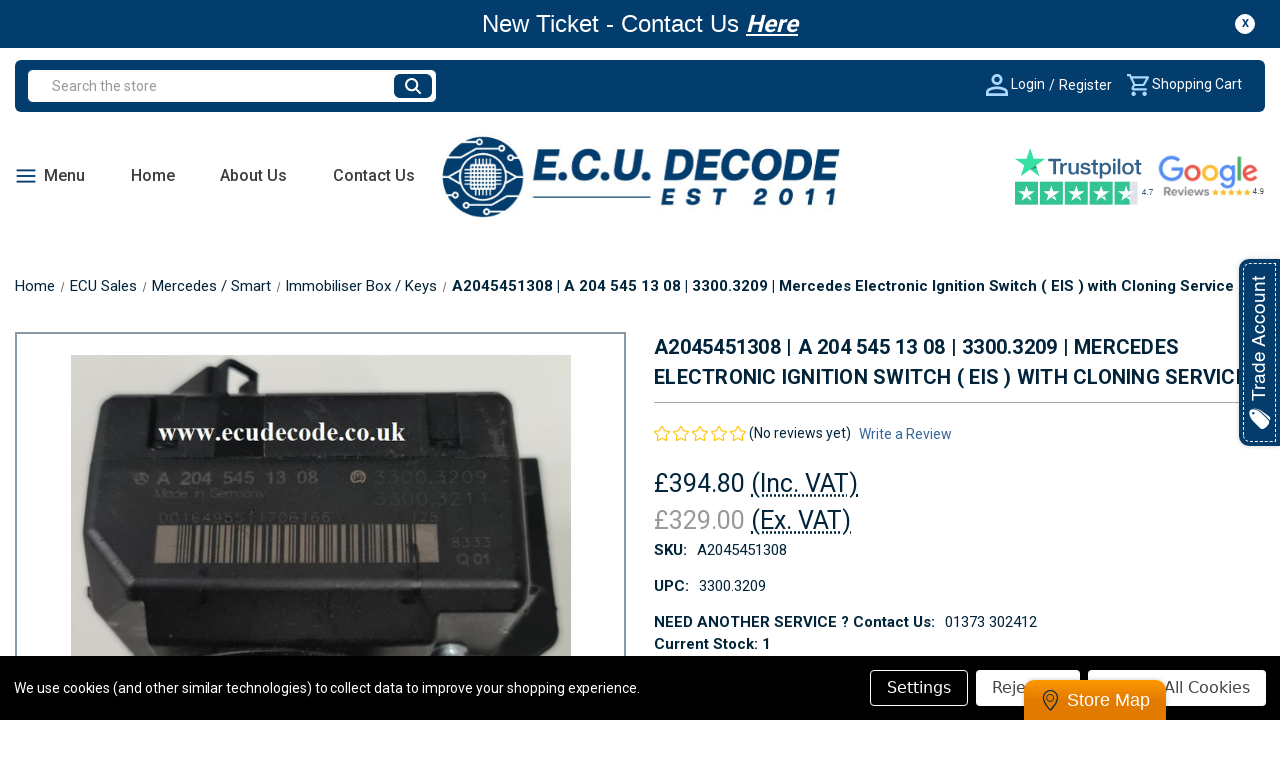

--- FILE ---
content_type: text/html; charset=UTF-8
request_url: https://www.ecudecode.co.uk/a2045451308-a-204-545-13-08-3300-3209-mercedes-electronic-ignition-switch-eis-with-cloning-service/
body_size: 23010
content:


<!DOCTYPE html>
<html class="no-js" lang="en">
    <head>
        <title>A2045451308 | A 204 545 13 08 | 3300.3209 | Mercedes Electronic Ignition Switch ( EIS ) with Cloning Service</title>
        <link rel="dns-prefetch preconnect" href="https://cdn11.bigcommerce.com/s-lis1n1h6kd" crossorigin><link rel="dns-prefetch preconnect" href="https://fonts.googleapis.com/" crossorigin><link rel="dns-prefetch preconnect" href="https://fonts.gstatic.com/" crossorigin>
        <meta property="product:price:amount" content="394.8" /><meta property="product:price:currency" content="GBP" /><meta property="product:price:amount" content="329" /><meta property="product:price:currency" content="GBP" /><meta property="og:url" content="https://www.ecudecode.co.uk/a2045451308-a-204-545-13-08-3300-3209-mercedes-electronic-ignition-switch-eis-with-cloning-service/" /><meta property="og:site_name" content="ECU Decode Limited" /><meta name="keywords" content="Plug &amp; Play | 24 hour turnaround"><meta name="description" content="ECU Services from ECU Decode include Cloning, Matching, Immobiliser Bypass Plug &amp; Play Services"><link rel='canonical' href='https://www.ecudecode.co.uk/a2045451308-a-204-545-13-08-3300-3209-mercedes-electronic-ignition-switch-eis-with-cloning-service/' /><meta name='platform' content='bigcommerce.stencil' /><meta property="og:type" content="product" />
<meta property="og:title" content="A2045451308 | A 204 545 13 08 | 3300.3209 | Mercedes Electronic Ignition Switch  ( EIS ) with Cloning Service" />
<meta property="og:description" content="ECU Services from ECU Decode include Cloning, Matching, Immobiliser Bypass Plug &amp; Play Services" />
<meta property="og:image" content="https://cdn11.bigcommerce.com/s-lis1n1h6kd/products/1869/images/3388/A2045451308_domain__04913.1613650059.500.750.jpg?c=2" />
<meta property="pinterest:richpins" content="enabled" />
        
         

        <link href="https://cdn11.bigcommerce.com/s-lis1n1h6kd/product_images/favicon-32x32.png?t&#x3D;1578954477" rel="shortcut icon">
        <meta name="viewport" content="width=device-width, initial-scale=1">
    <!-- Google Tag Manager -->
    <script>(function(w,d,s,l,i){w[l]=w[l]||[];w[l].push({'gtm.start':
    new Date().getTime(),event:'gtm.js'});var f=d.getElementsByTagName(s)[0],
    j=d.createElement(s),dl=l!='dataLayer'?'&l='+l:'';j.async=true;j.src=
    'https://www.googletagmanager.com/gtm.js?id='+i+dl;f.parentNode.insertBefore(j,f);
    })(window,document,'script','dataLayer','GTM-WL4J2D67');</script>
    <!-- End Google Tag Manager -->

        <script>
            document.documentElement.className = document.documentElement.className.replace('no-js', 'js');
        </script>

        <script>
    function browserSupportsAllFeatures() {
        return window.Promise
            && window.fetch
            && window.URL
            && window.URLSearchParams
            && window.WeakMap
            // object-fit support
            && ('objectFit' in document.documentElement.style);
    }

    function loadScript(src) {
        var js = document.createElement('script');
        js.src = src;
        js.onerror = function () {
            console.error('Failed to load polyfill script ' + src);
        };
        document.head.appendChild(js);
    }

    if (!browserSupportsAllFeatures()) {
        loadScript('https://cdn11.bigcommerce.com/s-lis1n1h6kd/stencil/a8b725a0-1c36-013e-946d-3a2c09e716e5/e/83a19210-7063-013e-9327-360c05355f0a/dist/theme-bundle.polyfills.js');
    }
</script>
        <script>window.consentManagerTranslations = `{"locale":"en","locales":{"consent_manager.data_collection_warning":"en","consent_manager.accept_all_cookies":"en","consent_manager.gdpr_settings":"en","consent_manager.data_collection_preferences":"en","consent_manager.manage_data_collection_preferences":"en","consent_manager.use_data_by_cookies":"en","consent_manager.data_categories_table":"en","consent_manager.allow":"en","consent_manager.accept":"en","consent_manager.deny":"en","consent_manager.dismiss":"en","consent_manager.reject_all":"en","consent_manager.category":"en","consent_manager.purpose":"en","consent_manager.functional_category":"en","consent_manager.functional_purpose":"en","consent_manager.analytics_category":"en","consent_manager.analytics_purpose":"en","consent_manager.targeting_category":"en","consent_manager.advertising_category":"en","consent_manager.advertising_purpose":"en","consent_manager.essential_category":"en","consent_manager.esential_purpose":"en","consent_manager.yes":"en","consent_manager.no":"en","consent_manager.not_available":"en","consent_manager.cancel":"en","consent_manager.save":"en","consent_manager.back_to_preferences":"en","consent_manager.close_without_changes":"en","consent_manager.unsaved_changes":"en","consent_manager.by_using":"en","consent_manager.agree_on_data_collection":"en","consent_manager.change_preferences":"en","consent_manager.cancel_dialog_title":"en","consent_manager.privacy_policy":"en","consent_manager.allow_category_tracking":"en","consent_manager.disallow_category_tracking":"en"},"translations":{"consent_manager.data_collection_warning":"We use cookies (and other similar technologies) to collect data to improve your shopping experience.","consent_manager.accept_all_cookies":"Accept All Cookies","consent_manager.gdpr_settings":"Settings","consent_manager.data_collection_preferences":"Website Data Collection Preferences","consent_manager.manage_data_collection_preferences":"Manage Website Data Collection Preferences","consent_manager.use_data_by_cookies":" uses data collected by cookies and JavaScript libraries to improve your shopping experience.","consent_manager.data_categories_table":"The table below outlines how we use this data by category. To opt out of a category of data collection, select 'No' and save your preferences.","consent_manager.allow":"Allow","consent_manager.accept":"Accept","consent_manager.deny":"Deny","consent_manager.dismiss":"Dismiss","consent_manager.reject_all":"Reject all","consent_manager.category":"Category","consent_manager.purpose":"Purpose","consent_manager.functional_category":"Functional","consent_manager.functional_purpose":"Enables enhanced functionality, such as videos and live chat. If you do not allow these, then some or all of these functions may not work properly.","consent_manager.analytics_category":"Analytics","consent_manager.analytics_purpose":"Provide statistical information on site usage, e.g., web analytics so we can improve this website over time.","consent_manager.targeting_category":"Targeting","consent_manager.advertising_category":"Advertising","consent_manager.advertising_purpose":"Used to create profiles or personalize content to enhance your shopping experience.","consent_manager.essential_category":"Essential","consent_manager.esential_purpose":"Essential for the site and any requested services to work, but do not perform any additional or secondary function.","consent_manager.yes":"Yes","consent_manager.no":"No","consent_manager.not_available":"N/A","consent_manager.cancel":"Cancel","consent_manager.save":"Save","consent_manager.back_to_preferences":"Back to Preferences","consent_manager.close_without_changes":"You have unsaved changes to your data collection preferences. Are you sure you want to close without saving?","consent_manager.unsaved_changes":"You have unsaved changes","consent_manager.by_using":"By using our website, you're agreeing to our","consent_manager.agree_on_data_collection":"By using our website, you're agreeing to the collection of data as described in our ","consent_manager.change_preferences":"You can change your preferences at any time","consent_manager.cancel_dialog_title":"Are you sure you want to cancel?","consent_manager.privacy_policy":"Privacy Policy","consent_manager.allow_category_tracking":"Allow [CATEGORY_NAME] tracking","consent_manager.disallow_category_tracking":"Disallow [CATEGORY_NAME] tracking"}}`;</script>

        <script>
            window.lazySizesConfig = window.lazySizesConfig || {};
            window.lazySizesConfig.loadMode = 1;
        </script>
        <script src="https://ajax.googleapis.com/ajax/libs/jquery/3.1.1/jquery.min.js"></script>
        <script src="https://ajax.googleapis.com/ajax/libs/jquery/3.1.1/jquery.min.js"></script>

        <script async src="https://cdn11.bigcommerce.com/s-lis1n1h6kd/stencil/a8b725a0-1c36-013e-946d-3a2c09e716e5/e/83a19210-7063-013e-9327-360c05355f0a/dist/theme-bundle.head_async.js"></script>
        <script src="https://ajax.googleapis.com/ajax/libs/webfont/1.6.26/webfont.js"></script>
        <link href="https://fonts.googleapis.com/css?family=Montserrat:700,500%7CRoboto:400,700,500&display=block" rel="stylesheet">
        
        <script async src="https://cdn11.bigcommerce.com/s-lis1n1h6kd/stencil/a8b725a0-1c36-013e-946d-3a2c09e716e5/e/83a19210-7063-013e-9327-360c05355f0a/dist/theme-bundle.font.js"></script>
        <!-- Start Tracking Code for analytics_googleanalytics4 -->

<script data-cfasync="false" src="https://cdn11.bigcommerce.com/shared/js/google_analytics4_bodl_subscribers-358423becf5d870b8b603a81de597c10f6bc7699.js" integrity="sha256-gtOfJ3Avc1pEE/hx6SKj/96cca7JvfqllWA9FTQJyfI=" crossorigin="anonymous"></script>
<script data-cfasync="false">
  (function () {
    window.dataLayer = window.dataLayer || [];

    function gtag(){
        dataLayer.push(arguments);
    }

    function initGA4(event) {
         function setupGtag() {
            function configureGtag() {
                gtag('js', new Date());
                gtag('set', 'developer_id.dMjk3Nj', true);
                gtag('config', 'G-235RDLE62X');
            }

            var script = document.createElement('script');

            script.src = 'https://www.googletagmanager.com/gtag/js?id=G-235RDLE62X';
            script.async = true;
            script.onload = configureGtag;

            document.head.appendChild(script);
        }

        setupGtag();

        if (typeof subscribeOnBodlEvents === 'function') {
            subscribeOnBodlEvents('G-235RDLE62X', true);
        }

        window.removeEventListener(event.type, initGA4);
    }

    gtag('consent', 'default', {"ad_storage":"denied","ad_user_data":"denied","ad_personalization":"denied","analytics_storage":"denied","functionality_storage":"denied"})
            

    var eventName = document.readyState === 'complete' ? 'consentScriptsLoaded' : 'DOMContentLoaded';
    window.addEventListener(eventName, initGA4, false);
  })()
</script>

<!-- End Tracking Code for analytics_googleanalytics4 -->

<!-- Start Tracking Code for analytics_siteverification -->

<!-- Google tag (gtag.js) -->
<script async src="https://www.googletagmanager.com/gtag/js?id=G-235RDLE62X">
</script>
<script>
  window.dataLayer = window.dataLayer || [];
  function gtag(){dataLayer.push(arguments);}
  gtag('js', new Date());

  gtag('config', 'G-235RDLE62X');
</script>

<style>
.tab-content {
    white-space: normal !important;
}
</style>


<!-- End Tracking Code for analytics_siteverification -->


<script type="text/javascript" src="https://checkout-sdk.bigcommerce.com/v1/loader.js" defer ></script>
<script src="https://www.google.com/recaptcha/api.js" async defer></script>
<script>window.consentManagerStoreConfig = function () { return {"storeName":"ECU Decode Limited","privacyPolicyUrl":"","writeKey":null,"improvedConsentManagerEnabled":true,"AlwaysIncludeScriptsWithConsentTag":true}; };</script>
<script type="text/javascript" src="https://cdn11.bigcommerce.com/shared/js/bodl-consent-32a446f5a681a22e8af09a4ab8f4e4b6deda6487.js" integrity="sha256-uitfaufFdsW9ELiQEkeOgsYedtr3BuhVvA4WaPhIZZY=" crossorigin="anonymous" defer></script>
<script type="text/javascript" src="https://cdn11.bigcommerce.com/shared/js/storefront/consent-manager-config-3013a89bb0485f417056882e3b5cf19e6588b7ba.js" defer></script>
<script type="text/javascript" src="https://cdn11.bigcommerce.com/shared/js/storefront/consent-manager-08633fe15aba542118c03f6d45457262fa9fac88.js" defer></script>
<script type="text/javascript">
var BCData = {"product_attributes":{"sku":"A2045451308","upc":"3300.3209","mpn":null,"gtin":"A 204 545 13 08","weight":null,"base":true,"image":null,"price":{"with_tax":{"formatted":"\u00a3394.80","value":394.8,"currency":"GBP"},"without_tax":{"formatted":"\u00a3329.00","value":329,"currency":"GBP"},"tax_label":"VAT"},"out_of_stock_behavior":"label_option","out_of_stock_message":"Out of stock","available_modifier_values":[],"in_stock_attributes":[],"stock":1,"instock":true,"stock_message":null,"purchasable":true,"purchasing_message":null,"call_for_price_message":null}};
</script>
<script src='https://ecommplugins-trustboxsettings.trustpilot.com/stores/lis1n1h6kd.js?settings=1725803439012' async ></script><script src='https://widget.trustpilot.com/bootstrap/v5/tp.widget.bootstrap.min.js' async ></script>
                <script type="text/javascript">
                    const trustpilot_settings = {
                        page: "product" === "default" ? "landing" : "product",
                        sku: "A2045451308",
                        name: "A2045451308 | A 204 545 13 08 | 3300.3209 | Mercedes Electronic Ignition Switch  ( EIS ) with Cloning Service",
                        key: "H8fai1kTImkgT5xZ",
                        product_id: "1869", // Needed for TrustBoxPreview
                    };
                    const createTrustBoxScript = function() {
                        const trustBoxScript = document.createElement('script');
                        trustBoxScript.async = true;
                        trustBoxScript.src = "https://ecommplugins-scripts.trustpilot.com/v2.1/js/header_bigcommerce.min.js";
                        document.head.appendChild(trustBoxScript);
                    };
                    if (BCData.product_attributes && !BCData.product_attributes.base && "sku" !== 'id') {
                        addEventListener('DOMContentLoaded', () => {
                            const endpoint = "/remote/v1/product-attributes/1869";
                            try {
                                stencilUtils.api.productAttributes.makeRequest(endpoint, "GET", {}, {}, function(err, res) {
                                    trustpilot_settings.sku = res.data["sku"];
                                    createTrustBoxScript();
                                })
                            } catch {
                                fetch(endpoint).then(function(res) {
                                    res.json().then(function(jsonRes) {
                                        trustpilot_settings.sku = jsonRes.data["sku"];
                                        createTrustBoxScript();
                                    });
                                });
                            }
                        });
                    } else {
                        createTrustBoxScript();
                    }
                </script>
            
 <script data-cfasync="false" src="https://microapps.bigcommerce.com/bodl-events/1.9.4/index.js" integrity="sha256-Y0tDj1qsyiKBRibKllwV0ZJ1aFlGYaHHGl/oUFoXJ7Y=" nonce="" crossorigin="anonymous"></script>
 <script data-cfasync="false" nonce="">

 (function() {
    function decodeBase64(base64) {
       const text = atob(base64);
       const length = text.length;
       const bytes = new Uint8Array(length);
       for (let i = 0; i < length; i++) {
          bytes[i] = text.charCodeAt(i);
       }
       const decoder = new TextDecoder();
       return decoder.decode(bytes);
    }
    window.bodl = JSON.parse(decodeBase64("[base64]"));
 })()

 </script>

        <link data-stencil-stylesheet href="https://cdn11.bigcommerce.com/s-lis1n1h6kd/stencil/a8b725a0-1c36-013e-946d-3a2c09e716e5/e/83a19210-7063-013e-9327-360c05355f0a/css/theme-05c61bf0-8e5a-013e-5c44-0ec3702caba1.css" rel="stylesheet">
    </head>
    <body>
        <!-- Google Tag Manager (noscript) -->
    <noscript><iframe src="https://www.googletagmanager.com/ns.html?id=GTM-WL4J2D67"
    height="0" width="0" style="display:none;visibility:hidden"></iframe></noscript>
    <!-- End Google Tag Manager (noscript) -->
        <svg data-src="https://cdn11.bigcommerce.com/s-lis1n1h6kd/stencil/a8b725a0-1c36-013e-946d-3a2c09e716e5/e/83a19210-7063-013e-9327-360c05355f0a/img/icon-sprite.svg" class="icons-svg-sprite"></svg>

        <a href="#main-content" class="skip-to-main-link">Skip to main content</a>


<div class="welcome-topbar">
    <div class="welcome-close">X</div>
    <div class="container">
        <p>New Ticket - Contact Us <a href="/contact-us/ " title="">Here</a></p>
    </div>
</div>
<script>
	$(document).ready(function(){
    	if($('.welcome-topbar').length > 0) {
    		// $('.header').addClass('welcome-bar-active');
    		$('body').addClass('welcome-bar-active');
    	}
	});
	$(document).on('click', '.welcome-close', function(){
		$('.welcome-topbar').remove();
		// $('.header').removeClass('welcome-bar-active');
		$('body').removeClass('welcome-bar-active');
	});
</script>

<header class="header" role="banner">
    <div class="container">
        <a href="#" class="mobileMenu-toggle" data-mobile-menu-toggle="menu">
            <span class="mobileMenu-toggleIcon">Toggle menu</span>
        </a>
        <div class="header-top-wrap">
            <div class="HeaderSearchWrap" aria-hidden="true" data-prevent-quick-search-close>
                <div class="container">
    <form class="form" onsubmit="return false" data-url="/search.php" data-quick-search-form>
        <fieldset class="form-fieldset">
            <div class="form-field">
                <label class="is-srOnly" for="nav-quick-search">Search</label>
                <input class="form-input"
                       data-search-quick
                       name="nav-quick-search"
                       id="nav-quick-search"
                       data-error-message="Search field cannot be empty."
                       placeholder="Search the store"
                       autocomplete="off"
                >
                <button class="SearchBtn">
                    <svg><use href="#icon-search"/></svg>
                </button>
            </div>
        </fieldset>
    </form>
    <section class="quickSearchResults" data-bind="html: results"></section>
    <p role="status"
       aria-live="polite"
       class="aria-description--hidden"
       data-search-aria-message-predefined-text="product results for"
    ></p>
</div>
<script>
$(document).on('click', '.quickSearchResults .modal-close',function(){
	$(this).next('ul').remove();
	$(this).remove();
	$('#nav-quick-search').val("");
});
</script>
            </div>
            <div class="top-bar-nav">
                <nav class="navUser">
        
    <ul class="navUser-section navUser-section--alt">
        <li class="navUser-item">
            <a class="navUser-action navUser-item--compare"
               href="/compare"
               data-compare-nav
               aria-label="Compare"
            >
                Compare <span class="countPill countPill--positive countPill--alt"></span>
            </a>
        </li>
        <li class="navUser-item navUser-item--account">
                <a class="navUser-action"
                   href="/login.php"
                   aria-label="Login"
                >
                <span class="icon"><svg><use href="#icon-account"/></svg></span>
                    Login
                </a>
                    <span class="navUser-or">/</span>
                    <a class="navUser-action"
                       href="/login.php?action&#x3D;create_account"
                       aria-label="Register"
                    >
                        Register
                    </a>
        </li>
        <li class="navUser-item navUser-item--cart">
            <a class="navUser-action"
               data-cart-preview
               data-dropdown="cart-preview-dropdown"
               data-options="align:right"
               href="/cart.php"
               aria-label="Cart with 0 items"
            >
                <span class="navUser-item-cartLabel"><span class="icon"><svg><use href="#icon-cart"/></svg></span> Shopping Cart</span>
                <span class="countPill cart-quantity"></span>
            </a>

            <div class="dropdown-menu" id="cart-preview-dropdown" data-dropdown-content aria-hidden="true"></div>
        </li>
    </ul>

</nav>
            </div>
        </div>
        <div class="HeaderWrap">
            <div class="HeaderLeft">
                <div class="navPages-container" id="menu" data-menu>
                    <nav class="navPages">
    <div class="navPages-quickSearch">
        <div class="container">
    <form class="form" onsubmit="return false" data-url="/search.php" data-quick-search-form>
        <fieldset class="form-fieldset">
            <div class="form-field">
                <label class="is-srOnly" for="nav-menu-quick-search">Search</label>
                <input class="form-input"
                       data-search-quick
                       name="nav-menu-quick-search"
                       id="nav-menu-quick-search"
                       data-error-message="Search field cannot be empty."
                       placeholder="Search the store"
                       autocomplete="off"
                >
                <button class="SearchBtn">
                    <svg><use href="#icon-search"/></svg>
                </button>
            </div>
        </fieldset>
    </form>
    <section class="quickSearchResults" data-bind="html: results"></section>
    <p role="status"
       aria-live="polite"
       class="aria-description--hidden"
       data-search-aria-message-predefined-text="product results for"
    ></p>
</div>
<script>
$(document).on('click', '.quickSearchResults .modal-close',function(){
	$(this).next('ul').remove();
	$(this).remove();
	$('#nav-quick-search').val("");
});
</script>
    </div>
    <ul class="navPages-list navPages-list-depth-max">
    	<li class="navPages-item navPages-item--products menu">
        	<a class="navPages-action has-subMenu" href="" data-collapsible="navPages-MainMenu">Menu</a>
            <div class="navPage-subMenu" id="navPages-MainMenu" aria-hidden="true" tabindex="-1">
                <ul class="navPage-subMenu-list">
                        <li class="navPages-item">
                                <a class="navPages-action"
       href="https://www.ecudecode.co.uk/immooff"
       aria-label="Immobiliser Bypass"
    >
        Immobiliser Bypass
    </a>
                        </li>
                        <li class="navPages-item">
                                <a class="navPages-action navPages-action-depth-max has-subMenu is-root activePage"
       href="https://www.ecudecode.co.uk/vehicle-ecu-sales-uk/"
       data-collapsible="navPages-506"
       aria-label="ECU Sales"
    >
        ECU Sales
        <i class="icon navPages-action-moreIcon" aria-hidden="true">
            <svg><use href="#icon-chevron-down" /></svg>
        </i>
    </a>
    <div class="navPage-subMenu navPage-subMenu-horizontal" id="navPages-506" aria-hidden="true" tabindex="-1">
    <ul class="navPage-subMenu-list">
        <li class="navPage-subMenu-item-parent">
            <a class="navPage-subMenu-action navPages-action navPages-action-depth-max" href="https://www.ecudecode.co.uk/vehicle-ecu-sales-uk/">All ECU Sales</a>
        </li>
            <li class="navPage-subMenu-item-child">
                    <a class="navPage-subMenu-action navPages-action navPages-action-depth-max has-subMenu" href="https://www.ecudecode.co.uk/ecu-sales/bmw-mini/" data-collapsible="navPages-640">
                        BMW / Mini<i class="icon navPages-action-moreIcon" aria-hidden="true"><svg><use href="#icon-chevron-down" /></svg></i>
                    </a>
                    <div class="navPage-subMenu navPage-subMenu-horizontal" id="navPages-640" aria-hidden="true" tabindex="-1">
    <ul class="navPage-subMenu-list">
        <li class="navPage-subMenu-item-parent">
            <a class="navPage-subMenu-action navPages-action navPages-action-depth-max" href="https://www.ecudecode.co.uk/ecu-sales/bmw-mini/">All BMW / Mini</a>
        </li>
            <li class="navPage-subMenu-item-child">
                    <a class="navPage-subMenu-action navPages-action" href="https://www.ecudecode.co.uk/ecu-sales/bmw-mini/petrol/">Petrol</a>
            </li>
            <li class="navPage-subMenu-item-child">
                    <a class="navPage-subMenu-action navPages-action" href="https://www.ecudecode.co.uk/ecu-sales/bmw-mini/diesel/">Diesel</a>
            </li>
            <li class="navPage-subMenu-item-child">
                    <a class="navPage-subMenu-action navPages-action" href="https://www.ecudecode.co.uk/ecu-sales/bmw-mini/immobiliser-box/">Immobiliser Box</a>
            </li>
            <li class="navPage-subMenu-item-child">
                    <a class="navPage-subMenu-action navPages-action" href="https://www.ecudecode.co.uk/ecu-sales/bmw-mini/body-control-unit/">Body Control Unit</a>
            </li>
    </ul>
</div>
            </li>
            <li class="navPage-subMenu-item-child">
                    <a class="navPage-subMenu-action navPages-action navPages-action-depth-max has-subMenu" href="https://www.ecudecode.co.uk/ecu-sales/chrysler---jeep/" data-collapsible="navPages-763">
                        Chrysler - Jeep<i class="icon navPages-action-moreIcon" aria-hidden="true"><svg><use href="#icon-chevron-down" /></svg></i>
                    </a>
                    <div class="navPage-subMenu navPage-subMenu-horizontal" id="navPages-763" aria-hidden="true" tabindex="-1">
    <ul class="navPage-subMenu-list">
        <li class="navPage-subMenu-item-parent">
            <a class="navPage-subMenu-action navPages-action navPages-action-depth-max" href="https://www.ecudecode.co.uk/ecu-sales/chrysler---jeep/">All Chrysler - Jeep</a>
        </li>
            <li class="navPage-subMenu-item-child">
                    <a class="navPage-subMenu-action navPages-action" href="https://www.ecudecode.co.uk/ecu-sales/chrysler---jeep/petrol-ecu-sales/">Petrol ECU Sales</a>
            </li>
    </ul>
</div>
            </li>
            <li class="navPage-subMenu-item-child">
                    <a class="navPage-subMenu-action navPages-action navPages-action-depth-max has-subMenu" href="https://www.ecudecode.co.uk/ecu-sales/citroen-peugeot/" data-collapsible="navPages-645">
                        Citroen / Peugeot<i class="icon navPages-action-moreIcon" aria-hidden="true"><svg><use href="#icon-chevron-down" /></svg></i>
                    </a>
                    <div class="navPage-subMenu navPage-subMenu-horizontal" id="navPages-645" aria-hidden="true" tabindex="-1">
    <ul class="navPage-subMenu-list">
        <li class="navPage-subMenu-item-parent">
            <a class="navPage-subMenu-action navPages-action navPages-action-depth-max" href="https://www.ecudecode.co.uk/ecu-sales/citroen-peugeot/">All Citroen / Peugeot</a>
        </li>
            <li class="navPage-subMenu-item-child">
                    <a class="navPage-subMenu-action navPages-action" href="https://www.ecudecode.co.uk/ecu-sales/citroen-peugeot/petrol/">Petrol</a>
            </li>
            <li class="navPage-subMenu-item-child">
                    <a class="navPage-subMenu-action navPages-action" href="https://www.ecudecode.co.uk/ecu-sales/citroen-peugeot/diesel/">Diesel</a>
            </li>
            <li class="navPage-subMenu-item-child">
                    <a class="navPage-subMenu-action navPages-action" href="https://www.ecudecode.co.uk/ecu-sales/citroen-peugeot/body-modules-bsi/">Body Modules - BSI</a>
            </li>
    </ul>
</div>
            </li>
            <li class="navPage-subMenu-item-child">
                    <a class="navPage-subMenu-action navPages-action navPages-action-depth-max has-subMenu" href="https://www.ecudecode.co.uk/ecu-sales/daewoo/" data-collapsible="navPages-720">
                        Daewoo<i class="icon navPages-action-moreIcon" aria-hidden="true"><svg><use href="#icon-chevron-down" /></svg></i>
                    </a>
                    <div class="navPage-subMenu navPage-subMenu-horizontal" id="navPages-720" aria-hidden="true" tabindex="-1">
    <ul class="navPage-subMenu-list">
        <li class="navPage-subMenu-item-parent">
            <a class="navPage-subMenu-action navPages-action navPages-action-depth-max" href="https://www.ecudecode.co.uk/ecu-sales/daewoo/">All Daewoo</a>
        </li>
            <li class="navPage-subMenu-item-child">
                    <a class="navPage-subMenu-action navPages-action" href="https://www.ecudecode.co.uk/ecu-sales/daewoo/petrol/">Petrol</a>
            </li>
    </ul>
</div>
            </li>
            <li class="navPage-subMenu-item-child">
                    <a class="navPage-subMenu-action navPages-action navPages-action-depth-max has-subMenu" href="https://www.ecudecode.co.uk/ecu-sales/daihatsu-/" data-collapsible="navPages-685">
                        Daihatsu <i class="icon navPages-action-moreIcon" aria-hidden="true"><svg><use href="#icon-chevron-down" /></svg></i>
                    </a>
                    <div class="navPage-subMenu navPage-subMenu-horizontal" id="navPages-685" aria-hidden="true" tabindex="-1">
    <ul class="navPage-subMenu-list">
        <li class="navPage-subMenu-item-parent">
            <a class="navPage-subMenu-action navPages-action navPages-action-depth-max" href="https://www.ecudecode.co.uk/ecu-sales/daihatsu-/">All Daihatsu </a>
        </li>
            <li class="navPage-subMenu-item-child">
                    <a class="navPage-subMenu-action navPages-action" href="https://www.ecudecode.co.uk/ecu-sales/daihatsu/petrol/">Petrol</a>
            </li>
    </ul>
</div>
            </li>
            <li class="navPage-subMenu-item-child">
                    <a class="navPage-subMenu-action navPages-action navPages-action-depth-max has-subMenu" href="https://www.ecudecode.co.uk/ecu-sales/ducati/" data-collapsible="navPages-717">
                        Ducati<i class="icon navPages-action-moreIcon" aria-hidden="true"><svg><use href="#icon-chevron-down" /></svg></i>
                    </a>
                    <div class="navPage-subMenu navPage-subMenu-horizontal" id="navPages-717" aria-hidden="true" tabindex="-1">
    <ul class="navPage-subMenu-list">
        <li class="navPage-subMenu-item-parent">
            <a class="navPage-subMenu-action navPages-action navPages-action-depth-max" href="https://www.ecudecode.co.uk/ecu-sales/ducati/">All Ducati</a>
        </li>
            <li class="navPage-subMenu-item-child">
                    <a class="navPage-subMenu-action navPages-action" href="https://www.ecudecode.co.uk/ecu-sales/ducati/petrol/">Petrol</a>
            </li>
    </ul>
</div>
            </li>
            <li class="navPage-subMenu-item-child">
                    <a class="navPage-subMenu-action navPages-action navPages-action-depth-max has-subMenu" href="https://www.ecudecode.co.uk/fiat/" data-collapsible="navPages-627">
                        Fiat<i class="icon navPages-action-moreIcon" aria-hidden="true"><svg><use href="#icon-chevron-down" /></svg></i>
                    </a>
                    <div class="navPage-subMenu navPage-subMenu-horizontal" id="navPages-627" aria-hidden="true" tabindex="-1">
    <ul class="navPage-subMenu-list">
        <li class="navPage-subMenu-item-parent">
            <a class="navPage-subMenu-action navPages-action navPages-action-depth-max" href="https://www.ecudecode.co.uk/fiat/">All Fiat</a>
        </li>
            <li class="navPage-subMenu-item-child">
                    <a class="navPage-subMenu-action navPages-action" href="https://www.ecudecode.co.uk/ecu-sales/fiat/transmission/">Transmission</a>
            </li>
            <li class="navPage-subMenu-item-child">
                    <a class="navPage-subMenu-action navPages-action" href="https://www.ecudecode.co.uk/ecu-sales/alfa-fiat/petrol/">Petrol</a>
            </li>
            <li class="navPage-subMenu-item-child">
                    <a class="navPage-subMenu-action navPages-action" href="https://www.ecudecode.co.uk/ecu-sales/alfa-fiat/diesel/">Diesel</a>
            </li>
            <li class="navPage-subMenu-item-child">
                    <a class="navPage-subMenu-action navPages-action" href="https://www.ecudecode.co.uk/ecu-sales/alfa-fiat/immobiliser-box/">Immobiliser Box</a>
            </li>
            <li class="navPage-subMenu-item-child">
                    <a class="navPage-subMenu-action navPages-action" href="https://www.ecudecode.co.uk/ecu-sales/alfa-fiat/body-control-unit/">Body Control Unit</a>
            </li>
    </ul>
</div>
            </li>
            <li class="navPage-subMenu-item-child">
                    <a class="navPage-subMenu-action navPages-action navPages-action-depth-max has-subMenu" href="https://www.ecudecode.co.uk/ecu-sales/ford/" data-collapsible="navPages-678">
                        Ford<i class="icon navPages-action-moreIcon" aria-hidden="true"><svg><use href="#icon-chevron-down" /></svg></i>
                    </a>
                    <div class="navPage-subMenu navPage-subMenu-horizontal" id="navPages-678" aria-hidden="true" tabindex="-1">
    <ul class="navPage-subMenu-list">
        <li class="navPage-subMenu-item-parent">
            <a class="navPage-subMenu-action navPages-action navPages-action-depth-max" href="https://www.ecudecode.co.uk/ecu-sales/ford/">All Ford</a>
        </li>
            <li class="navPage-subMenu-item-child">
                    <a class="navPage-subMenu-action navPages-action" href="https://www.ecudecode.co.uk/ecu-sales/ford/petrol/">Petrol</a>
            </li>
            <li class="navPage-subMenu-item-child">
                    <a class="navPage-subMenu-action navPages-action" href="https://www.ecudecode.co.uk/ecu-sales/ford/diesel/">Diesel</a>
            </li>
            <li class="navPage-subMenu-item-child">
                    <a class="navPage-subMenu-action navPages-action" href="https://www.ecudecode.co.uk/ecu-sales/ford/body/">Body </a>
            </li>
    </ul>
</div>
            </li>
            <li class="navPage-subMenu-item-child">
                    <a class="navPage-subMenu-action navPages-action navPages-action-depth-max has-subMenu" href="https://www.ecudecode.co.uk/ecu-sales/honda/" data-collapsible="navPages-655">
                        Honda<i class="icon navPages-action-moreIcon" aria-hidden="true"><svg><use href="#icon-chevron-down" /></svg></i>
                    </a>
                    <div class="navPage-subMenu navPage-subMenu-horizontal" id="navPages-655" aria-hidden="true" tabindex="-1">
    <ul class="navPage-subMenu-list">
        <li class="navPage-subMenu-item-parent">
            <a class="navPage-subMenu-action navPages-action navPages-action-depth-max" href="https://www.ecudecode.co.uk/ecu-sales/honda/">All Honda</a>
        </li>
            <li class="navPage-subMenu-item-child">
                    <a class="navPage-subMenu-action navPages-action" href="https://www.ecudecode.co.uk/ecu-sales/honda/petrol/">Petrol</a>
            </li>
            <li class="navPage-subMenu-item-child">
                    <a class="navPage-subMenu-action navPages-action" href="https://www.ecudecode.co.uk/ecu-sales/honda/diesel/">Diesel</a>
            </li>
            <li class="navPage-subMenu-item-child">
                    <a class="navPage-subMenu-action navPages-action" href="https://www.ecudecode.co.uk/ecu-sales/honda/body-control-unit/">Body Control Unit</a>
            </li>
    </ul>
</div>
            </li>
            <li class="navPage-subMenu-item-child">
                    <a class="navPage-subMenu-action navPages-action navPages-action-depth-max has-subMenu" href="https://www.ecudecode.co.uk/ecu-sales/jaguar/" data-collapsible="navPages-638">
                        Jaguar<i class="icon navPages-action-moreIcon" aria-hidden="true"><svg><use href="#icon-chevron-down" /></svg></i>
                    </a>
                    <div class="navPage-subMenu navPage-subMenu-horizontal" id="navPages-638" aria-hidden="true" tabindex="-1">
    <ul class="navPage-subMenu-list">
        <li class="navPage-subMenu-item-parent">
            <a class="navPage-subMenu-action navPages-action navPages-action-depth-max" href="https://www.ecudecode.co.uk/ecu-sales/jaguar/">All Jaguar</a>
        </li>
            <li class="navPage-subMenu-item-child">
                    <a class="navPage-subMenu-action navPages-action" href="https://www.ecudecode.co.uk/ecu-sales/jaguar/diesel/">Diesel</a>
            </li>
    </ul>
</div>
            </li>
            <li class="navPage-subMenu-item-child">
                    <a class="navPage-subMenu-action navPages-action navPages-action-depth-max has-subMenu" href="https://www.ecudecode.co.uk/ecu-sales/kia-hyundai/" data-collapsible="navPages-665">
                        Kia / Hyundai<i class="icon navPages-action-moreIcon" aria-hidden="true"><svg><use href="#icon-chevron-down" /></svg></i>
                    </a>
                    <div class="navPage-subMenu navPage-subMenu-horizontal" id="navPages-665" aria-hidden="true" tabindex="-1">
    <ul class="navPage-subMenu-list">
        <li class="navPage-subMenu-item-parent">
            <a class="navPage-subMenu-action navPages-action navPages-action-depth-max" href="https://www.ecudecode.co.uk/ecu-sales/kia-hyundai/">All Kia / Hyundai</a>
        </li>
            <li class="navPage-subMenu-item-child">
                    <a class="navPage-subMenu-action navPages-action" href="https://www.ecudecode.co.uk/ecu-sales/kia-hyundai/petrol/">Petrol</a>
            </li>
            <li class="navPage-subMenu-item-child">
                    <a class="navPage-subMenu-action navPages-action" href="https://www.ecudecode.co.uk/ecu-sales/kia-hyundai/diesel/">Diesel</a>
            </li>
            <li class="navPage-subMenu-item-child">
                    <a class="navPage-subMenu-action navPages-action" href="https://www.ecudecode.co.uk/ecu-sales/kia-hyundai/body-control-unit/">Body Control Unit</a>
            </li>
    </ul>
</div>
            </li>
            <li class="navPage-subMenu-item-child">
                    <a class="navPage-subMenu-action navPages-action navPages-action-depth-max has-subMenu" href="https://www.ecudecode.co.uk/ecu-sales/land-rover/" data-collapsible="navPages-630">
                        Land Rover<i class="icon navPages-action-moreIcon" aria-hidden="true"><svg><use href="#icon-chevron-down" /></svg></i>
                    </a>
                    <div class="navPage-subMenu navPage-subMenu-horizontal" id="navPages-630" aria-hidden="true" tabindex="-1">
    <ul class="navPage-subMenu-list">
        <li class="navPage-subMenu-item-parent">
            <a class="navPage-subMenu-action navPages-action navPages-action-depth-max" href="https://www.ecudecode.co.uk/ecu-sales/land-rover/">All Land Rover</a>
        </li>
            <li class="navPage-subMenu-item-child">
                    <a class="navPage-subMenu-action navPages-action" href="https://www.ecudecode.co.uk/ecu-sales/land-rover/petrol/">Petrol </a>
            </li>
            <li class="navPage-subMenu-item-child">
                    <a class="navPage-subMenu-action navPages-action" href="https://www.ecudecode.co.uk/ecu-sales/land-rover/diesel/">Diesel</a>
            </li>
            <li class="navPage-subMenu-item-child">
                    <a class="navPage-subMenu-action navPages-action" href="https://www.ecudecode.co.uk/ecu-sales/land-rover/immobiliser-box/">Immobiliser Box</a>
            </li>
            <li class="navPage-subMenu-item-child">
                    <a class="navPage-subMenu-action navPages-action" href="https://www.ecudecode.co.uk/ecu-sales/land-rover/body-control-unit/">Body Control Unit</a>
            </li>
    </ul>
</div>
            </li>
            <li class="navPage-subMenu-item-child">
                    <a class="navPage-subMenu-action navPages-action navPages-action-depth-max has-subMenu" href="https://www.ecudecode.co.uk/ecu-sales/lexus/" data-collapsible="navPages-782">
                        Lexus<i class="icon navPages-action-moreIcon" aria-hidden="true"><svg><use href="#icon-chevron-down" /></svg></i>
                    </a>
                    <div class="navPage-subMenu navPage-subMenu-horizontal" id="navPages-782" aria-hidden="true" tabindex="-1">
    <ul class="navPage-subMenu-list">
        <li class="navPage-subMenu-item-parent">
            <a class="navPage-subMenu-action navPages-action navPages-action-depth-max" href="https://www.ecudecode.co.uk/ecu-sales/lexus/">All Lexus</a>
        </li>
            <li class="navPage-subMenu-item-child">
                    <a class="navPage-subMenu-action navPages-action" href="https://www.ecudecode.co.uk/ecu-sales/lexus/diesel/">Diesel</a>
            </li>
            <li class="navPage-subMenu-item-child">
                    <a class="navPage-subMenu-action navPages-action" href="https://www.ecudecode.co.uk/ecu-sales/lexus/petrol/">Petrol</a>
            </li>
    </ul>
</div>
            </li>
            <li class="navPage-subMenu-item-child">
                    <a class="navPage-subMenu-action navPages-action navPages-action-depth-max has-subMenu" href="https://www.ecudecode.co.uk/ecu-sales/mazda/" data-collapsible="navPages-701">
                        Mazda <i class="icon navPages-action-moreIcon" aria-hidden="true"><svg><use href="#icon-chevron-down" /></svg></i>
                    </a>
                    <div class="navPage-subMenu navPage-subMenu-horizontal" id="navPages-701" aria-hidden="true" tabindex="-1">
    <ul class="navPage-subMenu-list">
        <li class="navPage-subMenu-item-parent">
            <a class="navPage-subMenu-action navPages-action navPages-action-depth-max" href="https://www.ecudecode.co.uk/ecu-sales/mazda/">All Mazda </a>
        </li>
            <li class="navPage-subMenu-item-child">
                    <a class="navPage-subMenu-action navPages-action" href="https://www.ecudecode.co.uk/ecu-sales/mazda/diesel/">Diesel</a>
            </li>
            <li class="navPage-subMenu-item-child">
                    <a class="navPage-subMenu-action navPages-action" href="https://www.ecudecode.co.uk/ecu-sales/mazda/body/">Body</a>
            </li>
    </ul>
</div>
            </li>
            <li class="navPage-subMenu-item-child">
                    <a class="navPage-subMenu-action navPages-action navPages-action-depth-max has-subMenu" href="https://www.ecudecode.co.uk/ecu-sales/mercedes-smart/" data-collapsible="navPages-657">
                        Mercedes / Smart<i class="icon navPages-action-moreIcon" aria-hidden="true"><svg><use href="#icon-chevron-down" /></svg></i>
                    </a>
                    <div class="navPage-subMenu navPage-subMenu-horizontal" id="navPages-657" aria-hidden="true" tabindex="-1">
    <ul class="navPage-subMenu-list">
        <li class="navPage-subMenu-item-parent">
            <a class="navPage-subMenu-action navPages-action navPages-action-depth-max" href="https://www.ecudecode.co.uk/ecu-sales/mercedes-smart/">All Mercedes / Smart</a>
        </li>
            <li class="navPage-subMenu-item-child">
                    <a class="navPage-subMenu-action navPages-action" href="https://www.ecudecode.co.uk/ecu-sales/mercedes-smart/petrol/">Petrol</a>
            </li>
            <li class="navPage-subMenu-item-child">
                    <a class="navPage-subMenu-action navPages-action" href="https://www.ecudecode.co.uk/ecu-sales/mercedes-smart/diesel/">Diesel</a>
            </li>
            <li class="navPage-subMenu-item-child">
                    <a class="navPage-subMenu-action navPages-action" href="https://www.ecudecode.co.uk/ecu-sales/mercedes-smart/immobiliser-box-keys/">Immobiliser Box / Keys</a>
            </li>
            <li class="navPage-subMenu-item-child">
                    <a class="navPage-subMenu-action navPages-action" href="https://www.ecudecode.co.uk/ecu-sales/mercedes-smart/body-control-unit/">Body Control Unit</a>
            </li>
            <li class="navPage-subMenu-item-child">
                    <a class="navPage-subMenu-action navPages-action" href="https://www.ecudecode.co.uk/ecu-sales/mercedes-smart/chassis/">Chassis</a>
            </li>
    </ul>
</div>
            </li>
            <li class="navPage-subMenu-item-child">
                    <a class="navPage-subMenu-action navPages-action navPages-action-depth-max has-subMenu" href="https://www.ecudecode.co.uk/ecu-sales/mitsubishi/" data-collapsible="navPages-671">
                        Mitsubishi<i class="icon navPages-action-moreIcon" aria-hidden="true"><svg><use href="#icon-chevron-down" /></svg></i>
                    </a>
                    <div class="navPage-subMenu navPage-subMenu-horizontal" id="navPages-671" aria-hidden="true" tabindex="-1">
    <ul class="navPage-subMenu-list">
        <li class="navPage-subMenu-item-parent">
            <a class="navPage-subMenu-action navPages-action navPages-action-depth-max" href="https://www.ecudecode.co.uk/ecu-sales/mitsubishi/">All Mitsubishi</a>
        </li>
            <li class="navPage-subMenu-item-child">
                    <a class="navPage-subMenu-action navPages-action" href="https://www.ecudecode.co.uk/ecu-sales/mitsubishi/diesel/">Diesel</a>
            </li>
            <li class="navPage-subMenu-item-child">
                    <a class="navPage-subMenu-action navPages-action" href="https://www.ecudecode.co.uk/ecu-sales/mitsubishi/petrol/">Petrol</a>
            </li>
            <li class="navPage-subMenu-item-child">
                    <a class="navPage-subMenu-action navPages-action" href="https://www.ecudecode.co.uk/ecu-sales/mitsubishi/body-control-unit/">Body Control Unit</a>
            </li>
    </ul>
</div>
            </li>
            <li class="navPage-subMenu-item-child">
                    <a class="navPage-subMenu-action navPages-action navPages-action-depth-max has-subMenu" href="https://www.ecudecode.co.uk/ecu-sales/nissan/" data-collapsible="navPages-692">
                        Nissan<i class="icon navPages-action-moreIcon" aria-hidden="true"><svg><use href="#icon-chevron-down" /></svg></i>
                    </a>
                    <div class="navPage-subMenu navPage-subMenu-horizontal" id="navPages-692" aria-hidden="true" tabindex="-1">
    <ul class="navPage-subMenu-list">
        <li class="navPage-subMenu-item-parent">
            <a class="navPage-subMenu-action navPages-action navPages-action-depth-max" href="https://www.ecudecode.co.uk/ecu-sales/nissan/">All Nissan</a>
        </li>
            <li class="navPage-subMenu-item-child">
                    <a class="navPage-subMenu-action navPages-action" href="https://www.ecudecode.co.uk/ecu-sales/nissan/petrol/">Petrol</a>
            </li>
            <li class="navPage-subMenu-item-child">
                    <a class="navPage-subMenu-action navPages-action" href="https://www.ecudecode.co.uk/ecu-sales/nissan/diesel/">Diesel</a>
            </li>
            <li class="navPage-subMenu-item-child">
                    <a class="navPage-subMenu-action navPages-action" href="https://www.ecudecode.co.uk/ecu-sales/nissan/body-control-unit/">Body Control Unit</a>
            </li>
            <li class="navPage-subMenu-item-child">
                    <a class="navPage-subMenu-action navPages-action" href="https://www.ecudecode.co.uk/ecu-sales/nissan/chassis/">Chassis</a>
            </li>
    </ul>
</div>
            </li>
            <li class="navPage-subMenu-item-child">
                    <a class="navPage-subMenu-action navPages-action navPages-action-depth-max has-subMenu" href="https://www.ecudecode.co.uk/ecu-sales/porsche/" data-collapsible="navPages-710">
                        Porsche<i class="icon navPages-action-moreIcon" aria-hidden="true"><svg><use href="#icon-chevron-down" /></svg></i>
                    </a>
                    <div class="navPage-subMenu navPage-subMenu-horizontal" id="navPages-710" aria-hidden="true" tabindex="-1">
    <ul class="navPage-subMenu-list">
        <li class="navPage-subMenu-item-parent">
            <a class="navPage-subMenu-action navPages-action navPages-action-depth-max" href="https://www.ecudecode.co.uk/ecu-sales/porsche/">All Porsche</a>
        </li>
            <li class="navPage-subMenu-item-child">
                    <a class="navPage-subMenu-action navPages-action" href="https://www.ecudecode.co.uk/ecu-sales/porsche/petrol/">Petrol</a>
            </li>
            <li class="navPage-subMenu-item-child">
                    <a class="navPage-subMenu-action navPages-action" href="https://www.ecudecode.co.uk/ecu-sales/porsche/body-control-unit/">Body Control Unit</a>
            </li>
    </ul>
</div>
            </li>
            <li class="navPage-subMenu-item-child">
                    <a class="navPage-subMenu-action navPages-action navPages-action-depth-max has-subMenu" href="https://www.ecudecode.co.uk/ecu-sales/renault/" data-collapsible="navPages-661">
                        Renault<i class="icon navPages-action-moreIcon" aria-hidden="true"><svg><use href="#icon-chevron-down" /></svg></i>
                    </a>
                    <div class="navPage-subMenu navPage-subMenu-horizontal" id="navPages-661" aria-hidden="true" tabindex="-1">
    <ul class="navPage-subMenu-list">
        <li class="navPage-subMenu-item-parent">
            <a class="navPage-subMenu-action navPages-action navPages-action-depth-max" href="https://www.ecudecode.co.uk/ecu-sales/renault/">All Renault</a>
        </li>
            <li class="navPage-subMenu-item-child">
                    <a class="navPage-subMenu-action navPages-action" href="https://www.ecudecode.co.uk/ecu-sales/renault/petrol/">Petrol</a>
            </li>
            <li class="navPage-subMenu-item-child">
                    <a class="navPage-subMenu-action navPages-action" href="https://www.ecudecode.co.uk/ecu-sales/renault/diesel/">Diesel</a>
            </li>
            <li class="navPage-subMenu-item-child">
                    <a class="navPage-subMenu-action navPages-action" href="https://www.ecudecode.co.uk/ecu-sales/renault/body-control-unit/">Body Control Unit</a>
            </li>
    </ul>
</div>
            </li>
            <li class="navPage-subMenu-item-child">
                    <a class="navPage-subMenu-action navPages-action navPages-action-depth-max has-subMenu" href="https://www.ecudecode.co.uk/ecu-sales/rover/" data-collapsible="navPages-705">
                        Rover<i class="icon navPages-action-moreIcon" aria-hidden="true"><svg><use href="#icon-chevron-down" /></svg></i>
                    </a>
                    <div class="navPage-subMenu navPage-subMenu-horizontal" id="navPages-705" aria-hidden="true" tabindex="-1">
    <ul class="navPage-subMenu-list">
        <li class="navPage-subMenu-item-parent">
            <a class="navPage-subMenu-action navPages-action navPages-action-depth-max" href="https://www.ecudecode.co.uk/ecu-sales/rover/">All Rover</a>
        </li>
            <li class="navPage-subMenu-item-child">
                    <a class="navPage-subMenu-action navPages-action" href="https://www.ecudecode.co.uk/ecu-sales/rover/petrol/">Petrol</a>
            </li>
            <li class="navPage-subMenu-item-child">
                    <a class="navPage-subMenu-action navPages-action" href="https://www.ecudecode.co.uk/ecu-sales/rover/diesel/">Diesel</a>
            </li>
            <li class="navPage-subMenu-item-child">
                    <a class="navPage-subMenu-action navPages-action" href="https://www.ecudecode.co.uk/ecu-sales/rover/body/">Body</a>
            </li>
    </ul>
</div>
            </li>
            <li class="navPage-subMenu-item-child">
                    <a class="navPage-subMenu-action navPages-action navPages-action-depth-max has-subMenu" href="https://www.ecudecode.co.uk/ecu-sales/saab/" data-collapsible="navPages-682">
                        Saab<i class="icon navPages-action-moreIcon" aria-hidden="true"><svg><use href="#icon-chevron-down" /></svg></i>
                    </a>
                    <div class="navPage-subMenu navPage-subMenu-horizontal" id="navPages-682" aria-hidden="true" tabindex="-1">
    <ul class="navPage-subMenu-list">
        <li class="navPage-subMenu-item-parent">
            <a class="navPage-subMenu-action navPages-action navPages-action-depth-max" href="https://www.ecudecode.co.uk/ecu-sales/saab/">All Saab</a>
        </li>
            <li class="navPage-subMenu-item-child">
                    <a class="navPage-subMenu-action navPages-action" href="https://www.ecudecode.co.uk/ecu-sales/saab/petrol/">Petrol</a>
            </li>
            <li class="navPage-subMenu-item-child">
                    <a class="navPage-subMenu-action navPages-action" href="https://www.ecudecode.co.uk/ecu-sales/saab/diesel/">Diesel</a>
            </li>
            <li class="navPage-subMenu-item-child">
                    <a class="navPage-subMenu-action navPages-action" href="https://www.ecudecode.co.uk/ecu-sales/saab/body-control-unit/">Body Control Unit</a>
            </li>
    </ul>
</div>
            </li>
            <li class="navPage-subMenu-item-child">
                    <a class="navPage-subMenu-action navPages-action navPages-action-depth-max has-subMenu" href="https://www.ecudecode.co.uk/ecu-sales/suzuki/" data-collapsible="navPages-674">
                        Suzuki<i class="icon navPages-action-moreIcon" aria-hidden="true"><svg><use href="#icon-chevron-down" /></svg></i>
                    </a>
                    <div class="navPage-subMenu navPage-subMenu-horizontal" id="navPages-674" aria-hidden="true" tabindex="-1">
    <ul class="navPage-subMenu-list">
        <li class="navPage-subMenu-item-parent">
            <a class="navPage-subMenu-action navPages-action navPages-action-depth-max" href="https://www.ecudecode.co.uk/ecu-sales/suzuki/">All Suzuki</a>
        </li>
            <li class="navPage-subMenu-item-child">
                    <a class="navPage-subMenu-action navPages-action" href="https://www.ecudecode.co.uk/ecu-sales/suzuki/petrol/">Petrol</a>
            </li>
            <li class="navPage-subMenu-item-child">
                    <a class="navPage-subMenu-action navPages-action" href="https://www.ecudecode.co.uk/ecu-sales/suzuki/diesel/">Diesel</a>
            </li>
            <li class="navPage-subMenu-item-child">
                    <a class="navPage-subMenu-action navPages-action" href="https://www.ecudecode.co.uk/ecu-sales/suzuki/immobiliser-box/">Immobiliser Box</a>
            </li>
    </ul>
</div>
            </li>
            <li class="navPage-subMenu-item-child">
                    <a class="navPage-subMenu-action navPages-action navPages-action-depth-max has-subMenu" href="https://www.ecudecode.co.uk/ecu-sales/toyota/" data-collapsible="navPages-669">
                        Toyota<i class="icon navPages-action-moreIcon" aria-hidden="true"><svg><use href="#icon-chevron-down" /></svg></i>
                    </a>
                    <div class="navPage-subMenu navPage-subMenu-horizontal" id="navPages-669" aria-hidden="true" tabindex="-1">
    <ul class="navPage-subMenu-list">
        <li class="navPage-subMenu-item-parent">
            <a class="navPage-subMenu-action navPages-action navPages-action-depth-max" href="https://www.ecudecode.co.uk/ecu-sales/toyota/">All Toyota</a>
        </li>
            <li class="navPage-subMenu-item-child">
                    <a class="navPage-subMenu-action navPages-action" href="https://www.ecudecode.co.uk/ecu-sales/toyota/petrol/">Petrol</a>
            </li>
            <li class="navPage-subMenu-item-child">
                    <a class="navPage-subMenu-action navPages-action" href="https://www.ecudecode.co.uk/ecu-sales/toyota/diesel/">Diesel</a>
            </li>
            <li class="navPage-subMenu-item-child">
                    <a class="navPage-subMenu-action navPages-action" href="https://www.ecudecode.co.uk/ecu-sales/toyota/immobiliser-box/">Immobiliser Box</a>
            </li>
            <li class="navPage-subMenu-item-child">
                    <a class="navPage-subMenu-action navPages-action" href="https://www.ecudecode.co.uk/ecu-sales/toyota/body-control-unit/">Body Control Unit</a>
            </li>
    </ul>
</div>
            </li>
            <li class="navPage-subMenu-item-child">
                    <a class="navPage-subMenu-action navPages-action navPages-action-depth-max has-subMenu" href="https://www.ecudecode.co.uk/ecu-sales/vauxhall/" data-collapsible="navPages-663">
                        Vauxhall<i class="icon navPages-action-moreIcon" aria-hidden="true"><svg><use href="#icon-chevron-down" /></svg></i>
                    </a>
                    <div class="navPage-subMenu navPage-subMenu-horizontal" id="navPages-663" aria-hidden="true" tabindex="-1">
    <ul class="navPage-subMenu-list">
        <li class="navPage-subMenu-item-parent">
            <a class="navPage-subMenu-action navPages-action navPages-action-depth-max" href="https://www.ecudecode.co.uk/ecu-sales/vauxhall/">All Vauxhall</a>
        </li>
            <li class="navPage-subMenu-item-child">
                    <a class="navPage-subMenu-action navPages-action" href="https://www.ecudecode.co.uk/ecu-sales/vauxhall/petrol/">Petrol</a>
            </li>
            <li class="navPage-subMenu-item-child">
                    <a class="navPage-subMenu-action navPages-action" href="https://www.ecudecode.co.uk/ecu-sales/vauxhall/diesel/">Diesel</a>
            </li>
            <li class="navPage-subMenu-item-child">
                    <a class="navPage-subMenu-action navPages-action" href="https://www.ecudecode.co.uk/ecu-sales/vauxhall/body/">Body</a>
            </li>
    </ul>
</div>
            </li>
            <li class="navPage-subMenu-item-child">
                    <a class="navPage-subMenu-action navPages-action navPages-action-depth-max has-subMenu" href="https://www.ecudecode.co.uk/ecu-sales/volvo/" data-collapsible="navPages-667">
                        Volvo<i class="icon navPages-action-moreIcon" aria-hidden="true"><svg><use href="#icon-chevron-down" /></svg></i>
                    </a>
                    <div class="navPage-subMenu navPage-subMenu-horizontal" id="navPages-667" aria-hidden="true" tabindex="-1">
    <ul class="navPage-subMenu-list">
        <li class="navPage-subMenu-item-parent">
            <a class="navPage-subMenu-action navPages-action navPages-action-depth-max" href="https://www.ecudecode.co.uk/ecu-sales/volvo/">All Volvo</a>
        </li>
            <li class="navPage-subMenu-item-child">
                    <a class="navPage-subMenu-action navPages-action" href="https://www.ecudecode.co.uk/ecu-sales/volvo/petrol/">Petrol</a>
            </li>
            <li class="navPage-subMenu-item-child">
                    <a class="navPage-subMenu-action navPages-action" href="https://www.ecudecode.co.uk/ecu-sales/volvo/diesel/">Diesel</a>
            </li>
            <li class="navPage-subMenu-item-child">
                    <a class="navPage-subMenu-action navPages-action" href="https://www.ecudecode.co.uk/ecu-sales/volvo/body/">Body</a>
            </li>
    </ul>
</div>
            </li>
    </ul>
</div>
                        </li>
                        <li class="navPages-item">
                                <a class="navPages-action navPages-action-depth-max has-subMenu is-root"
       href="https://www.ecudecode.co.uk/alfa-romeo/ecu-services/"
       data-collapsible="navPages-368"
       aria-label="Alfa Services"
    >
        Alfa Services
        <i class="icon navPages-action-moreIcon" aria-hidden="true">
            <svg><use href="#icon-chevron-down" /></svg>
        </i>
    </a>
    <div class="navPage-subMenu navPage-subMenu-horizontal" id="navPages-368" aria-hidden="true" tabindex="-1">
    <ul class="navPage-subMenu-list">
        <li class="navPage-subMenu-item-parent">
            <a class="navPage-subMenu-action navPages-action navPages-action-depth-max" href="https://www.ecudecode.co.uk/alfa-romeo/ecu-services/">All Alfa Services</a>
        </li>
            <li class="navPage-subMenu-item-child">
                    <a class="navPage-subMenu-action navPages-action" href="https://www.ecudecode.co.uk/alfa-services/petrol/">Petrol</a>
            </li>
            <li class="navPage-subMenu-item-child">
                    <a class="navPage-subMenu-action navPages-action" href="https://www.ecudecode.co.uk/alfa-services/diesel/">Diesel </a>
            </li>
            <li class="navPage-subMenu-item-child">
                    <a class="navPage-subMenu-action navPages-action navPages-action-depth-max has-subMenu" href="https://www.ecudecode.co.uk/alfa-services/immo-box-keys-1/" data-collapsible="navPages-508">
                        Immo Box - keys<i class="icon navPages-action-moreIcon" aria-hidden="true"><svg><use href="#icon-chevron-down" /></svg></i>
                    </a>
                    <div class="navPage-subMenu navPage-subMenu-horizontal" id="navPages-508" aria-hidden="true" tabindex="-1">
    <ul class="navPage-subMenu-list">
        <li class="navPage-subMenu-item-parent">
            <a class="navPage-subMenu-action navPages-action navPages-action-depth-max" href="https://www.ecudecode.co.uk/alfa-services/immo-box-keys-1/">All Immo Box - keys</a>
        </li>
            <li class="navPage-subMenu-item-child">
                    <a class="navPage-subMenu-action navPages-action" href="https://www.ecudecode.co.uk/alfa-services/immo-box-keys/">BSI - Keys</a>
            </li>
    </ul>
</div>
            </li>
    </ul>
</div>
                        </li>
                        <li class="navPages-item">
                                <a class="navPages-action navPages-action-depth-max has-subMenu is-root"
       href="https://www.ecudecode.co.uk/audi/ecu-services/"
       data-collapsible="navPages-373"
       aria-label="Audi Services"
    >
        Audi Services
        <i class="icon navPages-action-moreIcon" aria-hidden="true">
            <svg><use href="#icon-chevron-down" /></svg>
        </i>
    </a>
    <div class="navPage-subMenu navPage-subMenu-horizontal" id="navPages-373" aria-hidden="true" tabindex="-1">
    <ul class="navPage-subMenu-list">
        <li class="navPage-subMenu-item-parent">
            <a class="navPage-subMenu-action navPages-action navPages-action-depth-max" href="https://www.ecudecode.co.uk/audi/ecu-services/">All Audi Services</a>
        </li>
            <li class="navPage-subMenu-item-child">
                    <a class="navPage-subMenu-action navPages-action" href="https://www.ecudecode.co.uk/audi-services/diesel/">Diesel</a>
            </li>
            <li class="navPage-subMenu-item-child">
                    <a class="navPage-subMenu-action navPages-action" href="https://www.ecudecode.co.uk/audi/petrol/">Petrol</a>
            </li>
            <li class="navPage-subMenu-item-child">
                    <a class="navPage-subMenu-action navPages-action" href="https://www.ecudecode.co.uk/audi-services/transmission/">Transmission</a>
            </li>
            <li class="navPage-subMenu-item-child">
                    <a class="navPage-subMenu-action navPages-action" href="https://www.ecudecode.co.uk/audi-services/immo-box-keys/">Immo Box - keys</a>
            </li>
            <li class="navPage-subMenu-item-child">
                    <a class="navPage-subMenu-action navPages-action navPages-action-depth-max has-subMenu" href="https://www.ecudecode.co.uk/audi-services/body-modules/" data-collapsible="navPages-553">
                        Body Modules<i class="icon navPages-action-moreIcon" aria-hidden="true"><svg><use href="#icon-chevron-down" /></svg></i>
                    </a>
                    <div class="navPage-subMenu navPage-subMenu-horizontal" id="navPages-553" aria-hidden="true" tabindex="-1">
    <ul class="navPage-subMenu-list">
        <li class="navPage-subMenu-item-parent">
            <a class="navPage-subMenu-action navPages-action navPages-action-depth-max" href="https://www.ecudecode.co.uk/audi-services/body-modules/">All Body Modules</a>
        </li>
            <li class="navPage-subMenu-item-child">
                    <a class="navPage-subMenu-action navPages-action" href="https://www.ecudecode.co.uk/ecu-sales/audi-seat-skoda-vw/">Audi / Seat / Skoda / VW</a>
            </li>
    </ul>
</div>
            </li>
    </ul>
</div>
                        </li>
                        <li class="navPages-item">
                                <a class="navPages-action navPages-action-depth-max has-subMenu is-root"
       href="https://www.ecudecode.co.uk/bentley--ecu-services/"
       data-collapsible="navPages-583"
       aria-label="Bentley Services"
    >
        Bentley Services
        <i class="icon navPages-action-moreIcon" aria-hidden="true">
            <svg><use href="#icon-chevron-down" /></svg>
        </i>
    </a>
    <div class="navPage-subMenu navPage-subMenu-horizontal" id="navPages-583" aria-hidden="true" tabindex="-1">
    <ul class="navPage-subMenu-list">
        <li class="navPage-subMenu-item-parent">
            <a class="navPage-subMenu-action navPages-action navPages-action-depth-max" href="https://www.ecudecode.co.uk/bentley--ecu-services/">All Bentley Services</a>
        </li>
            <li class="navPage-subMenu-item-child">
                    <a class="navPage-subMenu-action navPages-action" href="https://www.ecudecode.co.uk/bentley-services/petrol/">Petrol</a>
            </li>
            <li class="navPage-subMenu-item-child">
                    <a class="navPage-subMenu-action navPages-action" href="https://www.ecudecode.co.uk/bentley-services/ews-keys/">EWS - Keys</a>
            </li>
    </ul>
</div>
                        </li>
                        <li class="navPages-item">
                                <a class="navPages-action navPages-action-depth-max has-subMenu is-root"
       href="https://www.ecudecode.co.uk/bmw-services/"
       data-collapsible="navPages-382"
       aria-label="BMW Services"
    >
        BMW Services
        <i class="icon navPages-action-moreIcon" aria-hidden="true">
            <svg><use href="#icon-chevron-down" /></svg>
        </i>
    </a>
    <div class="navPage-subMenu navPage-subMenu-horizontal" id="navPages-382" aria-hidden="true" tabindex="-1">
    <ul class="navPage-subMenu-list">
        <li class="navPage-subMenu-item-parent">
            <a class="navPage-subMenu-action navPages-action navPages-action-depth-max" href="https://www.ecudecode.co.uk/bmw-services/">All BMW Services</a>
        </li>
            <li class="navPage-subMenu-item-child">
                    <a class="navPage-subMenu-action navPages-action" href="https://www.ecudecode.co.uk/bmw-services/petrol-dme/">Petrol DME</a>
            </li>
            <li class="navPage-subMenu-item-child">
                    <a class="navPage-subMenu-action navPages-action" href="https://www.ecudecode.co.uk/bmw-services/diesel-dde/">Diesel DDE</a>
            </li>
            <li class="navPage-subMenu-item-child">
                    <a class="navPage-subMenu-action navPages-action" href="https://www.ecudecode.co.uk/bmw-services/ews-keys/">EWS - Keys</a>
            </li>
            <li class="navPage-subMenu-item-child">
                    <a class="navPage-subMenu-action navPages-action" href="https://www.ecudecode.co.uk/bmw-services/cas-keys/">CAS - Keys</a>
            </li>
            <li class="navPage-subMenu-item-child">
                    <a class="navPage-subMenu-action navPages-action" href="https://www.ecudecode.co.uk/bmw-services/body-control-module/">Body Control Module</a>
            </li>
            <li class="navPage-subMenu-item-child">
                    <a class="navPage-subMenu-action navPages-action" href="https://www.ecudecode.co.uk/bmw-services/frm/">FRM</a>
            </li>
            <li class="navPage-subMenu-item-child">
                    <a class="navPage-subMenu-action navPages-action" href="https://www.ecudecode.co.uk/bmw-services/jbbf/">JBBF</a>
            </li>
    </ul>
</div>
                        </li>
                        <li class="navPages-item">
                                <a class="navPages-action navPages-action-depth-max has-subMenu is-root"
       href="https://www.ecudecode.co.uk/cadillac-services/"
       data-collapsible="navPages-596"
       aria-label="Cadillac Services"
    >
        Cadillac Services
        <i class="icon navPages-action-moreIcon" aria-hidden="true">
            <svg><use href="#icon-chevron-down" /></svg>
        </i>
    </a>
    <div class="navPage-subMenu navPage-subMenu-horizontal" id="navPages-596" aria-hidden="true" tabindex="-1">
    <ul class="navPage-subMenu-list">
        <li class="navPage-subMenu-item-parent">
            <a class="navPage-subMenu-action navPages-action navPages-action-depth-max" href="https://www.ecudecode.co.uk/cadillac-services/">All Cadillac Services</a>
        </li>
            <li class="navPage-subMenu-item-child">
                    <a class="navPage-subMenu-action navPages-action" href="https://www.ecudecode.co.uk/cadillac-services/diesel/">Diesel</a>
            </li>
            <li class="navPage-subMenu-item-child">
                    <a class="navPage-subMenu-action navPages-action" href="https://www.ecudecode.co.uk/cadillac-services/bcm/">BCM</a>
            </li>
    </ul>
</div>
                        </li>
                        <li class="navPages-item">
                                <a class="navPages-action navPages-action-depth-max has-subMenu is-root"
       href="https://www.ecudecode.co.uk/chevrolet-services/"
       data-collapsible="navPages-389"
       aria-label="Chevrolet Services"
    >
        Chevrolet Services
        <i class="icon navPages-action-moreIcon" aria-hidden="true">
            <svg><use href="#icon-chevron-down" /></svg>
        </i>
    </a>
    <div class="navPage-subMenu navPage-subMenu-horizontal" id="navPages-389" aria-hidden="true" tabindex="-1">
    <ul class="navPage-subMenu-list">
        <li class="navPage-subMenu-item-parent">
            <a class="navPage-subMenu-action navPages-action navPages-action-depth-max" href="https://www.ecudecode.co.uk/chevrolet-services/">All Chevrolet Services</a>
        </li>
            <li class="navPage-subMenu-item-child">
                    <a class="navPage-subMenu-action navPages-action" href="https://www.ecudecode.co.uk/chevrolet-services/petrol/">Petrol</a>
            </li>
            <li class="navPage-subMenu-item-child">
                    <a class="navPage-subMenu-action navPages-action" href="https://www.ecudecode.co.uk/chevrolet-services/diesel/">Diesel</a>
            </li>
            <li class="navPage-subMenu-item-child">
                    <a class="navPage-subMenu-action navPages-action" href="https://www.ecudecode.co.uk/chevrolet-services/bcm/">BCM</a>
            </li>
    </ul>
</div>
                        </li>
                        <li class="navPages-item">
                                <a class="navPages-action navPages-action-depth-max has-subMenu is-root"
       href="https://www.ecudecode.co.uk/chrysler-services/"
       data-collapsible="navPages-392"
       aria-label="Chrysler Services"
    >
        Chrysler Services
        <i class="icon navPages-action-moreIcon" aria-hidden="true">
            <svg><use href="#icon-chevron-down" /></svg>
        </i>
    </a>
    <div class="navPage-subMenu navPage-subMenu-horizontal" id="navPages-392" aria-hidden="true" tabindex="-1">
    <ul class="navPage-subMenu-list">
        <li class="navPage-subMenu-item-parent">
            <a class="navPage-subMenu-action navPages-action navPages-action-depth-max" href="https://www.ecudecode.co.uk/chrysler-services/">All Chrysler Services</a>
        </li>
            <li class="navPage-subMenu-item-child">
                    <a class="navPage-subMenu-action navPages-action" href="https://www.ecudecode.co.uk/chrysler-services/petrol/">Petrol</a>
            </li>
            <li class="navPage-subMenu-item-child">
                    <a class="navPage-subMenu-action navPages-action" href="https://www.ecudecode.co.uk/chrysler-services/diesel/">Diesel</a>
            </li>
            <li class="navPage-subMenu-item-child">
                    <a class="navPage-subMenu-action navPages-action" href="https://www.ecudecode.co.uk/chrysler-services/immobiliser-box-keys/">Immobiliser Box - Keys</a>
            </li>
    </ul>
</div>
                        </li>
                        <li class="navPages-item">
                                <a class="navPages-action navPages-action-depth-max has-subMenu is-root"
       href="https://www.ecudecode.co.uk/citroen-services/"
       data-collapsible="navPages-386"
       aria-label="Citroen Services"
    >
        Citroen Services
        <i class="icon navPages-action-moreIcon" aria-hidden="true">
            <svg><use href="#icon-chevron-down" /></svg>
        </i>
    </a>
    <div class="navPage-subMenu navPage-subMenu-horizontal" id="navPages-386" aria-hidden="true" tabindex="-1">
    <ul class="navPage-subMenu-list">
        <li class="navPage-subMenu-item-parent">
            <a class="navPage-subMenu-action navPages-action navPages-action-depth-max" href="https://www.ecudecode.co.uk/citroen-services/">All Citroen Services</a>
        </li>
            <li class="navPage-subMenu-item-child">
                    <a class="navPage-subMenu-action navPages-action" href="https://www.ecudecode.co.uk/citroen-services/petrol/">Petrol</a>
            </li>
            <li class="navPage-subMenu-item-child">
                    <a class="navPage-subMenu-action navPages-action" href="https://www.ecudecode.co.uk/citroen-services/diesel/">Diesel</a>
            </li>
            <li class="navPage-subMenu-item-child">
                    <a class="navPage-subMenu-action navPages-action" href="https://www.ecudecode.co.uk/citroen-services/bsi/">BSI</a>
            </li>
            <li class="navPage-subMenu-item-child">
                    <a class="navPage-subMenu-action navPages-action" href="https://www.ecudecode.co.uk/citroen-services/immo-box-keys/">Immo Box - Keys</a>
            </li>
    </ul>
</div>
                        </li>
                        <li class="navPages-item">
                                <a class="navPages-action navPages-action-depth-max has-subMenu is-root"
       href="https://www.ecudecode.co.uk/dacia-ecu-servcies/"
       data-collapsible="navPages-576"
       aria-label="Dacia Servcies"
    >
        Dacia Servcies
        <i class="icon navPages-action-moreIcon" aria-hidden="true">
            <svg><use href="#icon-chevron-down" /></svg>
        </i>
    </a>
    <div class="navPage-subMenu navPage-subMenu-horizontal" id="navPages-576" aria-hidden="true" tabindex="-1">
    <ul class="navPage-subMenu-list">
        <li class="navPage-subMenu-item-parent">
            <a class="navPage-subMenu-action navPages-action navPages-action-depth-max" href="https://www.ecudecode.co.uk/dacia-ecu-servcies/">All Dacia Servcies</a>
        </li>
            <li class="navPage-subMenu-item-child">
                    <a class="navPage-subMenu-action navPages-action" href="https://www.ecudecode.co.uk/dacia-servcies/petrol/">Petrol</a>
            </li>
    </ul>
</div>
                        </li>
                        <li class="navPages-item">
                                <a class="navPages-action navPages-action-depth-max has-subMenu is-root"
       href="https://www.ecudecode.co.uk/daewoo-services/"
       data-collapsible="navPages-395"
       aria-label="Daewoo Services"
    >
        Daewoo Services
        <i class="icon navPages-action-moreIcon" aria-hidden="true">
            <svg><use href="#icon-chevron-down" /></svg>
        </i>
    </a>
    <div class="navPage-subMenu navPage-subMenu-horizontal" id="navPages-395" aria-hidden="true" tabindex="-1">
    <ul class="navPage-subMenu-list">
        <li class="navPage-subMenu-item-parent">
            <a class="navPage-subMenu-action navPages-action navPages-action-depth-max" href="https://www.ecudecode.co.uk/daewoo-services/">All Daewoo Services</a>
        </li>
            <li class="navPage-subMenu-item-child">
                    <a class="navPage-subMenu-action navPages-action" href="https://www.ecudecode.co.uk/daewoo-services/petrol/">Petrol</a>
            </li>
            <li class="navPage-subMenu-item-child">
                    <a class="navPage-subMenu-action navPages-action" href="https://www.ecudecode.co.uk/daewoo-services/immo-box-keys/">Immo Box - keys</a>
            </li>
    </ul>
</div>
                        </li>
                        <li class="navPages-item">
                                <a class="navPages-action navPages-action-depth-max has-subMenu is-root"
       href="https://www.ecudecode.co.uk/daf-ecu-services/"
       data-collapsible="navPages-581"
       aria-label="DAF Services"
    >
        DAF Services
        <i class="icon navPages-action-moreIcon" aria-hidden="true">
            <svg><use href="#icon-chevron-down" /></svg>
        </i>
    </a>
    <div class="navPage-subMenu navPage-subMenu-horizontal" id="navPages-581" aria-hidden="true" tabindex="-1">
    <ul class="navPage-subMenu-list">
        <li class="navPage-subMenu-item-parent">
            <a class="navPage-subMenu-action navPages-action navPages-action-depth-max" href="https://www.ecudecode.co.uk/daf-ecu-services/">All DAF Services</a>
        </li>
            <li class="navPage-subMenu-item-child">
                    <a class="navPage-subMenu-action navPages-action" href="https://www.ecudecode.co.uk/daf-services/diesel/">Diesel</a>
            </li>
    </ul>
</div>
                        </li>
                        <li class="navPages-item">
                                <a class="navPages-action navPages-action-depth-max has-subMenu is-root"
       href="https://www.ecudecode.co.uk/daihatsu-services/"
       data-collapsible="navPages-398"
       aria-label="Daihatsu Services"
    >
        Daihatsu Services
        <i class="icon navPages-action-moreIcon" aria-hidden="true">
            <svg><use href="#icon-chevron-down" /></svg>
        </i>
    </a>
    <div class="navPage-subMenu navPage-subMenu-horizontal" id="navPages-398" aria-hidden="true" tabindex="-1">
    <ul class="navPage-subMenu-list">
        <li class="navPage-subMenu-item-parent">
            <a class="navPage-subMenu-action navPages-action navPages-action-depth-max" href="https://www.ecudecode.co.uk/daihatsu-services/">All Daihatsu Services</a>
        </li>
            <li class="navPage-subMenu-item-child">
                    <a class="navPage-subMenu-action navPages-action" href="https://www.ecudecode.co.uk/daihatsu-services/petrol/">Petrol</a>
            </li>
            <li class="navPage-subMenu-item-child">
                    <a class="navPage-subMenu-action navPages-action" href="https://www.ecudecode.co.uk/daihatsu-services/immo-box-keys/">Immo Box - keys</a>
            </li>
    </ul>
</div>
                        </li>
                        <li class="navPages-item">
                                <a class="navPages-action navPages-action-depth-max has-subMenu is-root"
       href="https://www.ecudecode.co.uk/ducati/Motor-Bike/ecu-cloning/ecu-unlock"
       data-collapsible="navPages-748"
       aria-label="Ducati Services"
    >
        Ducati Services
        <i class="icon navPages-action-moreIcon" aria-hidden="true">
            <svg><use href="#icon-chevron-down" /></svg>
        </i>
    </a>
    <div class="navPage-subMenu navPage-subMenu-horizontal" id="navPages-748" aria-hidden="true" tabindex="-1">
    <ul class="navPage-subMenu-list">
        <li class="navPage-subMenu-item-parent">
            <a class="navPage-subMenu-action navPages-action navPages-action-depth-max" href="https://www.ecudecode.co.uk/ducati/Motor-Bike/ecu-cloning/ecu-unlock">All Ducati Services</a>
        </li>
            <li class="navPage-subMenu-item-child">
                    <a class="navPage-subMenu-action navPages-action" href="https://www.ecudecode.co.uk/ducati/petrol-1/unlock-clone">Petrol</a>
            </li>
    </ul>
</div>
                        </li>
                        <li class="navPages-item">
                                <a class="navPages-action navPages-action-depth-max has-subMenu is-root"
       href="https://www.ecudecode.co.uk/ferrari-services/"
       data-collapsible="navPages-587"
       aria-label="Ferrari Services"
    >
        Ferrari Services
        <i class="icon navPages-action-moreIcon" aria-hidden="true">
            <svg><use href="#icon-chevron-down" /></svg>
        </i>
    </a>
    <div class="navPage-subMenu navPage-subMenu-horizontal" id="navPages-587" aria-hidden="true" tabindex="-1">
    <ul class="navPage-subMenu-list">
        <li class="navPage-subMenu-item-parent">
            <a class="navPage-subMenu-action navPages-action navPages-action-depth-max" href="https://www.ecudecode.co.uk/ferrari-services/">All Ferrari Services</a>
        </li>
            <li class="navPage-subMenu-item-child">
                    <a class="navPage-subMenu-action navPages-action" href="https://www.ecudecode.co.uk/ferrari-services/petrol/">Petrol</a>
            </li>
    </ul>
</div>
                        </li>
                        <li class="navPages-item">
                                <a class="navPages-action navPages-action-depth-max has-subMenu is-root"
       href="https://www.ecudecode.co.uk/fiat-services/"
       data-collapsible="navPages-401"
       aria-label="Fiat Services"
    >
        Fiat Services
        <i class="icon navPages-action-moreIcon" aria-hidden="true">
            <svg><use href="#icon-chevron-down" /></svg>
        </i>
    </a>
    <div class="navPage-subMenu navPage-subMenu-horizontal" id="navPages-401" aria-hidden="true" tabindex="-1">
    <ul class="navPage-subMenu-list">
        <li class="navPage-subMenu-item-parent">
            <a class="navPage-subMenu-action navPages-action navPages-action-depth-max" href="https://www.ecudecode.co.uk/fiat-services/">All Fiat Services</a>
        </li>
            <li class="navPage-subMenu-item-child">
                    <a class="navPage-subMenu-action navPages-action" href="https://www.ecudecode.co.uk/fiat-services/petrol/">Petrol</a>
            </li>
            <li class="navPage-subMenu-item-child">
                    <a class="navPage-subMenu-action navPages-action" href="https://www.ecudecode.co.uk/fiat-services/diesel/">Diesel</a>
            </li>
            <li class="navPage-subMenu-item-child">
                    <a class="navPage-subMenu-action navPages-action" href="https://www.ecudecode.co.uk/fiat-services/immo-box-keys/">Immo Box - keys</a>
            </li>
            <li class="navPage-subMenu-item-child">
                    <a class="navPage-subMenu-action navPages-action" href="https://www.ecudecode.co.uk/fiat-services/bsi-keys/">BSI - Keys</a>
            </li>
    </ul>
</div>
                        </li>
                        <li class="navPages-item">
                                <a class="navPages-action navPages-action-depth-max has-subMenu is-root"
       href="https://www.ecudecode.co.uk/ford-services/"
       data-collapsible="navPages-404"
       aria-label="Ford Services"
    >
        Ford Services
        <i class="icon navPages-action-moreIcon" aria-hidden="true">
            <svg><use href="#icon-chevron-down" /></svg>
        </i>
    </a>
    <div class="navPage-subMenu navPage-subMenu-horizontal" id="navPages-404" aria-hidden="true" tabindex="-1">
    <ul class="navPage-subMenu-list">
        <li class="navPage-subMenu-item-parent">
            <a class="navPage-subMenu-action navPages-action navPages-action-depth-max" href="https://www.ecudecode.co.uk/ford-services/">All Ford Services</a>
        </li>
            <li class="navPage-subMenu-item-child">
                    <a class="navPage-subMenu-action navPages-action" href="https://www.ecudecode.co.uk/ford-services/petrol-pcm/">Petrol PCM</a>
            </li>
            <li class="navPage-subMenu-item-child">
                    <a class="navPage-subMenu-action navPages-action" href="https://www.ecudecode.co.uk/ford-services/diesel-pcm/">Diesel PCM</a>
            </li>
            <li class="navPage-subMenu-item-child">
                    <a class="navPage-subMenu-action navPages-action" href="https://www.ecudecode.co.uk/ford-services/cluster-ipc-keys/">Cluster IPC - Keys</a>
            </li>
            <li class="navPage-subMenu-item-child">
                    <a class="navPage-subMenu-action navPages-action" href="https://www.ecudecode.co.uk/ford-services/bcm-gems/">BCM - GEMS</a>
            </li>
            <li class="navPage-subMenu-item-child">
                    <a class="navPage-subMenu-action navPages-action" href="https://www.ecudecode.co.uk/ford-services/immobiliser-box-keys/">Immobiliser Box - Keys</a>
            </li>
    </ul>
</div>
                        </li>
                        <li class="navPages-item">
                                <a class="navPages-action navPages-action-depth-max has-subMenu is-root"
       href="https://www.ecudecode.co.uk/honda-services/"
       data-collapsible="navPages-407"
       aria-label="Honda Services"
    >
        Honda Services
        <i class="icon navPages-action-moreIcon" aria-hidden="true">
            <svg><use href="#icon-chevron-down" /></svg>
        </i>
    </a>
    <div class="navPage-subMenu navPage-subMenu-horizontal" id="navPages-407" aria-hidden="true" tabindex="-1">
    <ul class="navPage-subMenu-list">
        <li class="navPage-subMenu-item-parent">
            <a class="navPage-subMenu-action navPages-action navPages-action-depth-max" href="https://www.ecudecode.co.uk/honda-services/">All Honda Services</a>
        </li>
            <li class="navPage-subMenu-item-child">
                    <a class="navPage-subMenu-action navPages-action" href="https://www.ecudecode.co.uk/honda-services/petrol/">Petrol</a>
            </li>
            <li class="navPage-subMenu-item-child">
                    <a class="navPage-subMenu-action navPages-action" href="https://www.ecudecode.co.uk/honda-services/diesel/">Diesel</a>
            </li>
            <li class="navPage-subMenu-item-child">
                    <a class="navPage-subMenu-action navPages-action" href="https://www.ecudecode.co.uk/honda-services/immo-box-keys/">Immo Box - keys</a>
            </li>
    </ul>
</div>
                        </li>
                        <li class="navPages-item">
                                <a class="navPages-action navPages-action-depth-max has-subMenu is-root"
       href="https://www.ecudecode.co.uk/hyundai-services/"
       data-collapsible="navPages-410"
       aria-label="Hyundai Services"
    >
        Hyundai Services
        <i class="icon navPages-action-moreIcon" aria-hidden="true">
            <svg><use href="#icon-chevron-down" /></svg>
        </i>
    </a>
    <div class="navPage-subMenu navPage-subMenu-horizontal" id="navPages-410" aria-hidden="true" tabindex="-1">
    <ul class="navPage-subMenu-list">
        <li class="navPage-subMenu-item-parent">
            <a class="navPage-subMenu-action navPages-action navPages-action-depth-max" href="https://www.ecudecode.co.uk/hyundai-services/">All Hyundai Services</a>
        </li>
            <li class="navPage-subMenu-item-child">
                    <a class="navPage-subMenu-action navPages-action" href="https://www.ecudecode.co.uk/hyundai-services/petrol/">Petrol</a>
            </li>
            <li class="navPage-subMenu-item-child">
                    <a class="navPage-subMenu-action navPages-action" href="https://www.ecudecode.co.uk/hyundai-services/diesel/">Diesel</a>
            </li>
    </ul>
</div>
                        </li>
                        <li class="navPages-item">
                                <a class="navPages-action navPages-action-depth-max has-subMenu is-root"
       href="https://www.ecudecode.co.uk/isuzu-services/"
       data-collapsible="navPages-416"
       aria-label="Isuzu Services"
    >
        Isuzu Services
        <i class="icon navPages-action-moreIcon" aria-hidden="true">
            <svg><use href="#icon-chevron-down" /></svg>
        </i>
    </a>
    <div class="navPage-subMenu navPage-subMenu-horizontal" id="navPages-416" aria-hidden="true" tabindex="-1">
    <ul class="navPage-subMenu-list">
        <li class="navPage-subMenu-item-parent">
            <a class="navPage-subMenu-action navPages-action navPages-action-depth-max" href="https://www.ecudecode.co.uk/isuzu-services/">All Isuzu Services</a>
        </li>
            <li class="navPage-subMenu-item-child">
                    <a class="navPage-subMenu-action navPages-action" href="https://www.ecudecode.co.uk/isuzu-services/diesel/">Diesel</a>
            </li>
            <li class="navPage-subMenu-item-child">
                    <a class="navPage-subMenu-action navPages-action" href="https://www.ecudecode.co.uk/isuzu-services/immo-box-keys/">Immo Box - keys</a>
            </li>
    </ul>
</div>
                        </li>
                        <li class="navPages-item">
                                <a class="navPages-action navPages-action-depth-max has-subMenu is-root"
       href="https://www.ecudecode.co.uk/iveco-services/"
       data-collapsible="navPages-419"
       aria-label="Iveco Services"
    >
        Iveco Services
        <i class="icon navPages-action-moreIcon" aria-hidden="true">
            <svg><use href="#icon-chevron-down" /></svg>
        </i>
    </a>
    <div class="navPage-subMenu navPage-subMenu-horizontal" id="navPages-419" aria-hidden="true" tabindex="-1">
    <ul class="navPage-subMenu-list">
        <li class="navPage-subMenu-item-parent">
            <a class="navPage-subMenu-action navPages-action navPages-action-depth-max" href="https://www.ecudecode.co.uk/iveco-services/">All Iveco Services</a>
        </li>
            <li class="navPage-subMenu-item-child">
                    <a class="navPage-subMenu-action navPages-action" href="https://www.ecudecode.co.uk/iveco-ecu-services/diesel/">Diesel</a>
            </li>
            <li class="navPage-subMenu-item-child">
                    <a class="navPage-subMenu-action navPages-action" href="https://www.ecudecode.co.uk/iveco-services/immo-box-keys/">Immo Box - keys</a>
            </li>
            <li class="navPage-subMenu-item-child">
                    <a class="navPage-subMenu-action navPages-action" href="https://www.ecudecode.co.uk/iveco-services/gearbox/">Gearbox</a>
            </li>
    </ul>
</div>
                        </li>
                        <li class="navPages-item">
                                <a class="navPages-action navPages-action-depth-max has-subMenu is-root"
       href="https://www.ecudecode.co.uk/jaguar-services/"
       data-collapsible="navPages-413"
       aria-label="Jaguar Services"
    >
        Jaguar Services
        <i class="icon navPages-action-moreIcon" aria-hidden="true">
            <svg><use href="#icon-chevron-down" /></svg>
        </i>
    </a>
    <div class="navPage-subMenu navPage-subMenu-horizontal" id="navPages-413" aria-hidden="true" tabindex="-1">
    <ul class="navPage-subMenu-list">
        <li class="navPage-subMenu-item-parent">
            <a class="navPage-subMenu-action navPages-action navPages-action-depth-max" href="https://www.ecudecode.co.uk/jaguar-services/">All Jaguar Services</a>
        </li>
            <li class="navPage-subMenu-item-child">
                    <a class="navPage-subMenu-action navPages-action" href="https://www.ecudecode.co.uk/jaguar-services/petrol/">Petrol</a>
            </li>
            <li class="navPage-subMenu-item-child">
                    <a class="navPage-subMenu-action navPages-action" href="https://www.ecudecode.co.uk/jaguar-services/diesel/">Diesel</a>
            </li>
            <li class="navPage-subMenu-item-child">
                    <a class="navPage-subMenu-action navPages-action" href="https://www.ecudecode.co.uk/jaguar-services/cluster-keys/">Cluster - Keys</a>
            </li>
            <li class="navPage-subMenu-item-child">
                    <a class="navPage-subMenu-action navPages-action" href="https://www.ecudecode.co.uk/jaguar-services/body-control-modules/">Body Control Modules</a>
            </li>
    </ul>
</div>
                        </li>
                        <li class="navPages-item">
                                <a class="navPages-action navPages-action-depth-max has-subMenu is-root"
       href="https://www.ecudecode.co.uk/jeep-services/"
       data-collapsible="navPages-578"
       aria-label="Jeep Services"
    >
        Jeep Services
        <i class="icon navPages-action-moreIcon" aria-hidden="true">
            <svg><use href="#icon-chevron-down" /></svg>
        </i>
    </a>
    <div class="navPage-subMenu navPage-subMenu-horizontal" id="navPages-578" aria-hidden="true" tabindex="-1">
    <ul class="navPage-subMenu-list">
        <li class="navPage-subMenu-item-parent">
            <a class="navPage-subMenu-action navPages-action navPages-action-depth-max" href="https://www.ecudecode.co.uk/jeep-services/">All Jeep Services</a>
        </li>
            <li class="navPage-subMenu-item-child">
                    <a class="navPage-subMenu-action navPages-action" href="https://www.ecudecode.co.uk/jeep-services/diesel/">Diesel</a>
            </li>
            <li class="navPage-subMenu-item-child">
                    <a class="navPage-subMenu-action navPages-action" href="https://www.ecudecode.co.uk/jeep-services/petrol/">Petrol</a>
            </li>
            <li class="navPage-subMenu-item-child">
                    <a class="navPage-subMenu-action navPages-action" href="https://www.ecudecode.co.uk/jeep-services/body/">Body</a>
            </li>
    </ul>
</div>
                        </li>
                        <li class="navPages-item">
                                <a class="navPages-action navPages-action-depth-max has-subMenu is-root"
       href="https://www.ecudecode.co.uk/kia-services/"
       data-collapsible="navPages-421"
       aria-label="KIA Services"
    >
        KIA Services
        <i class="icon navPages-action-moreIcon" aria-hidden="true">
            <svg><use href="#icon-chevron-down" /></svg>
        </i>
    </a>
    <div class="navPage-subMenu navPage-subMenu-horizontal" id="navPages-421" aria-hidden="true" tabindex="-1">
    <ul class="navPage-subMenu-list">
        <li class="navPage-subMenu-item-parent">
            <a class="navPage-subMenu-action navPages-action navPages-action-depth-max" href="https://www.ecudecode.co.uk/kia-services/">All KIA Services</a>
        </li>
            <li class="navPage-subMenu-item-child">
                    <a class="navPage-subMenu-action navPages-action" href="https://www.ecudecode.co.uk/kia-services/petrol/">Petrol</a>
            </li>
            <li class="navPage-subMenu-item-child">
                    <a class="navPage-subMenu-action navPages-action" href="https://www.ecudecode.co.uk/kia-ecu-services/diesel/">Diesel</a>
            </li>
            <li class="navPage-subMenu-item-child">
                    <a class="navPage-subMenu-action navPages-action" href="https://www.ecudecode.co.uk/kia-services/immo-box-keys/">Immo Box - keys</a>
            </li>
    </ul>
</div>
                        </li>
                        <li class="navPages-item">
                                <a class="navPages-action navPages-action-depth-max has-subMenu is-root"
       href="https://www.ecudecode.co.uk/ktm-services/"
       data-collapsible="navPages-787"
       aria-label="KTM Services"
    >
        KTM Services
        <i class="icon navPages-action-moreIcon" aria-hidden="true">
            <svg><use href="#icon-chevron-down" /></svg>
        </i>
    </a>
    <div class="navPage-subMenu navPage-subMenu-horizontal" id="navPages-787" aria-hidden="true" tabindex="-1">
    <ul class="navPage-subMenu-list">
        <li class="navPage-subMenu-item-parent">
            <a class="navPage-subMenu-action navPages-action navPages-action-depth-max" href="https://www.ecudecode.co.uk/ktm-services/">All KTM Services</a>
        </li>
            <li class="navPage-subMenu-item-child">
                    <a class="navPage-subMenu-action navPages-action" href="https://www.ecudecode.co.uk/ktm-services/immobiliser/">Immobiliser</a>
            </li>
    </ul>
</div>
                        </li>
                        <li class="navPages-item">
                                <a class="navPages-action navPages-action-depth-max has-subMenu is-root"
       href="https://www.ecudecode.co.uk/land-rover-services/"
       data-collapsible="navPages-424"
       aria-label="Land Rover Services"
    >
        Land Rover Services
        <i class="icon navPages-action-moreIcon" aria-hidden="true">
            <svg><use href="#icon-chevron-down" /></svg>
        </i>
    </a>
    <div class="navPage-subMenu navPage-subMenu-horizontal" id="navPages-424" aria-hidden="true" tabindex="-1">
    <ul class="navPage-subMenu-list">
        <li class="navPage-subMenu-item-parent">
            <a class="navPage-subMenu-action navPages-action navPages-action-depth-max" href="https://www.ecudecode.co.uk/land-rover-services/">All Land Rover Services</a>
        </li>
            <li class="navPage-subMenu-item-child">
                    <a class="navPage-subMenu-action navPages-action" href="https://www.ecudecode.co.uk/land-rover-services/petrol/">Petrol</a>
            </li>
            <li class="navPage-subMenu-item-child">
                    <a class="navPage-subMenu-action navPages-action" href="https://www.ecudecode.co.uk/land-rover-services/diesel/">Diesel</a>
            </li>
            <li class="navPage-subMenu-item-child">
                    <a class="navPage-subMenu-action navPages-action" href="https://www.ecudecode.co.uk/land-rover-services/immo-box-keys/">Immo Box - keys</a>
            </li>
            <li class="navPage-subMenu-item-child">
                    <a class="navPage-subMenu-action navPages-action" href="https://www.ecudecode.co.uk/land-rover-services/bcm-keys/">BCM - Keys</a>
            </li>
    </ul>
</div>
                        </li>
                        <li class="navPages-item">
                                <a class="navPages-action navPages-action-depth-max has-subMenu is-root"
       href="https://www.ecudecode.co.uk/ldv-maxus-services/"
       data-collapsible="navPages-608"
       aria-label="LDV Maxus Services"
    >
        LDV Maxus Services
        <i class="icon navPages-action-moreIcon" aria-hidden="true">
            <svg><use href="#icon-chevron-down" /></svg>
        </i>
    </a>
    <div class="navPage-subMenu navPage-subMenu-horizontal" id="navPages-608" aria-hidden="true" tabindex="-1">
    <ul class="navPage-subMenu-list">
        <li class="navPage-subMenu-item-parent">
            <a class="navPage-subMenu-action navPages-action navPages-action-depth-max" href="https://www.ecudecode.co.uk/ldv-maxus-services/">All LDV Maxus Services</a>
        </li>
            <li class="navPage-subMenu-item-child">
                    <a class="navPage-subMenu-action navPages-action" href="https://www.ecudecode.co.uk/ldv-services/diesel/">Diesel</a>
            </li>
    </ul>
</div>
                        </li>
                        <li class="navPages-item">
                                <a class="navPages-action navPages-action-depth-max has-subMenu is-root"
       href="https://www.ecudecode.co.uk/lexus-services/"
       data-collapsible="navPages-429"
       aria-label="Lexus Services"
    >
        Lexus Services
        <i class="icon navPages-action-moreIcon" aria-hidden="true">
            <svg><use href="#icon-chevron-down" /></svg>
        </i>
    </a>
    <div class="navPage-subMenu navPage-subMenu-horizontal" id="navPages-429" aria-hidden="true" tabindex="-1">
    <ul class="navPage-subMenu-list">
        <li class="navPage-subMenu-item-parent">
            <a class="navPage-subMenu-action navPages-action navPages-action-depth-max" href="https://www.ecudecode.co.uk/lexus-services/">All Lexus Services</a>
        </li>
            <li class="navPage-subMenu-item-child">
                    <a class="navPage-subMenu-action navPages-action" href="https://www.ecudecode.co.uk/lexus-services/petrol/">Petrol</a>
            </li>
            <li class="navPage-subMenu-item-child">
                    <a class="navPage-subMenu-action navPages-action" href="https://www.ecudecode.co.uk/lexus-services/diesel/">Diesel</a>
            </li>
            <li class="navPage-subMenu-item-child">
                    <a class="navPage-subMenu-action navPages-action" href="https://www.ecudecode.co.uk/lexus-services/immo-box-keys/">Immo Box - keys</a>
            </li>
    </ul>
</div>
                        </li>
                        <li class="navPages-item">
                                <a class="navPages-action navPages-action-depth-max has-subMenu is-root"
       href="https://www.ecudecode.co.uk/lotus-services/"
       data-collapsible="navPages-612"
       aria-label="Lotus Services"
    >
        Lotus Services
        <i class="icon navPages-action-moreIcon" aria-hidden="true">
            <svg><use href="#icon-chevron-down" /></svg>
        </i>
    </a>
    <div class="navPage-subMenu navPage-subMenu-horizontal" id="navPages-612" aria-hidden="true" tabindex="-1">
    <ul class="navPage-subMenu-list">
        <li class="navPage-subMenu-item-parent">
            <a class="navPage-subMenu-action navPages-action navPages-action-depth-max" href="https://www.ecudecode.co.uk/lotus-services/">All Lotus Services</a>
        </li>
            <li class="navPage-subMenu-item-child">
                    <a class="navPage-subMenu-action navPages-action" href="https://www.ecudecode.co.uk/lotus-services/petrol/">Petrol</a>
            </li>
    </ul>
</div>
                        </li>
                        <li class="navPages-item">
                                <a class="navPages-action navPages-action-depth-max has-subMenu is-root"
       href="https://www.ecudecode.co.uk/mazda-services/"
       data-collapsible="navPages-432"
       aria-label="Mazda Services"
    >
        Mazda Services
        <i class="icon navPages-action-moreIcon" aria-hidden="true">
            <svg><use href="#icon-chevron-down" /></svg>
        </i>
    </a>
    <div class="navPage-subMenu navPage-subMenu-horizontal" id="navPages-432" aria-hidden="true" tabindex="-1">
    <ul class="navPage-subMenu-list">
        <li class="navPage-subMenu-item-parent">
            <a class="navPage-subMenu-action navPages-action navPages-action-depth-max" href="https://www.ecudecode.co.uk/mazda-services/">All Mazda Services</a>
        </li>
            <li class="navPage-subMenu-item-child">
                    <a class="navPage-subMenu-action navPages-action" href="https://www.ecudecode.co.uk/mazda-services/petrol/">Petrol</a>
            </li>
            <li class="navPage-subMenu-item-child">
                    <a class="navPage-subMenu-action navPages-action" href="https://www.ecudecode.co.uk/mazda-services/diesel/">Diesel</a>
            </li>
            <li class="navPage-subMenu-item-child">
                    <a class="navPage-subMenu-action navPages-action" href="https://www.ecudecode.co.uk/mazda-services/immo-box-keys/">Immo Box - keys</a>
            </li>
    </ul>
</div>
                        </li>
                        <li class="navPages-item">
                                <a class="navPages-action navPages-action-depth-max has-subMenu is-root"
       href="https://www.ecudecode.co.uk/mercedes-services/"
       data-collapsible="navPages-439"
       aria-label="Mercedes Services"
    >
        Mercedes Services
        <i class="icon navPages-action-moreIcon" aria-hidden="true">
            <svg><use href="#icon-chevron-down" /></svg>
        </i>
    </a>
    <div class="navPage-subMenu navPage-subMenu-horizontal" id="navPages-439" aria-hidden="true" tabindex="-1">
    <ul class="navPage-subMenu-list">
        <li class="navPage-subMenu-item-parent">
            <a class="navPage-subMenu-action navPages-action navPages-action-depth-max" href="https://www.ecudecode.co.uk/mercedes-services/">All Mercedes Services</a>
        </li>
            <li class="navPage-subMenu-item-child">
                    <a class="navPage-subMenu-action navPages-action" href="https://www.ecudecode.co.uk/mercedes-services/petrol/">Petrol</a>
            </li>
            <li class="navPage-subMenu-item-child">
                    <a class="navPage-subMenu-action navPages-action" href="https://www.ecudecode.co.uk/mercedes-ecu-services/diesel/">Diesel</a>
            </li>
            <li class="navPage-subMenu-item-child">
                    <a class="navPage-subMenu-action navPages-action" href="https://www.ecudecode.co.uk/mercedes-services/ezs-eis-immobiliser-keys/">EZS EIS Immobiliser - Keys</a>
            </li>
            <li class="navPage-subMenu-item-child">
                    <a class="navPage-subMenu-action navPages-action" href="https://www.ecudecode.co.uk/mercedes-services/esl-steering-lock/">ESL Steering Lock</a>
            </li>
            <li class="navPage-subMenu-item-child">
                    <a class="navPage-subMenu-action navPages-action" href="https://www.ecudecode.co.uk/mercedes-services/body/">Body</a>
            </li>
    </ul>
</div>
                        </li>
                        <li class="navPages-item">
                                <a class="navPages-action navPages-action-depth-max has-subMenu is-root"
       href="https://www.ecudecode.co.uk/mini-services/"
       data-collapsible="navPages-443"
       aria-label="Mini Services"
    >
        Mini Services
        <i class="icon navPages-action-moreIcon" aria-hidden="true">
            <svg><use href="#icon-chevron-down" /></svg>
        </i>
    </a>
    <div class="navPage-subMenu navPage-subMenu-horizontal" id="navPages-443" aria-hidden="true" tabindex="-1">
    <ul class="navPage-subMenu-list">
        <li class="navPage-subMenu-item-parent">
            <a class="navPage-subMenu-action navPages-action navPages-action-depth-max" href="https://www.ecudecode.co.uk/mini-services/">All Mini Services</a>
        </li>
            <li class="navPage-subMenu-item-child">
                    <a class="navPage-subMenu-action navPages-action" href="https://www.ecudecode.co.uk/mini-services/petrol-dme/">Petrol DME</a>
            </li>
            <li class="navPage-subMenu-item-child">
                    <a class="navPage-subMenu-action navPages-action" href="https://www.ecudecode.co.uk/mini-services/diesel-dde/">Diesel DDE</a>
            </li>
            <li class="navPage-subMenu-item-child">
                    <a class="navPage-subMenu-action navPages-action" href="https://www.ecudecode.co.uk/mini-services/ews-keys/">EWS - Keys</a>
            </li>
            <li class="navPage-subMenu-item-child">
                    <a class="navPage-subMenu-action navPages-action" href="https://www.ecudecode.co.uk/mini-services/cas-keys/">CAS - Keys</a>
            </li>
            <li class="navPage-subMenu-item-child">
                    <a class="navPage-subMenu-action navPages-action" href="https://www.ecudecode.co.uk/mini-services/frm/">FRM</a>
            </li>
            <li class="navPage-subMenu-item-child">
                    <a class="navPage-subMenu-action navPages-action" href="https://www.ecudecode.co.uk/mini-services/bcm/">BCM</a>
            </li>
    </ul>
</div>
                        </li>
                        <li class="navPages-item">
                                <a class="navPages-action navPages-action-depth-max has-subMenu is-root"
       href="https://www.ecudecode.co.uk/mitsubishi-services/"
       data-collapsible="navPages-447"
       aria-label="Mitsubishi Services"
    >
        Mitsubishi Services
        <i class="icon navPages-action-moreIcon" aria-hidden="true">
            <svg><use href="#icon-chevron-down" /></svg>
        </i>
    </a>
    <div class="navPage-subMenu navPage-subMenu-horizontal" id="navPages-447" aria-hidden="true" tabindex="-1">
    <ul class="navPage-subMenu-list">
        <li class="navPage-subMenu-item-parent">
            <a class="navPage-subMenu-action navPages-action navPages-action-depth-max" href="https://www.ecudecode.co.uk/mitsubishi-services/">All Mitsubishi Services</a>
        </li>
            <li class="navPage-subMenu-item-child">
                    <a class="navPage-subMenu-action navPages-action" href="https://www.ecudecode.co.uk/mitsubishi-services/petrol/">Petrol</a>
            </li>
            <li class="navPage-subMenu-item-child">
                    <a class="navPage-subMenu-action navPages-action" href="https://www.ecudecode.co.uk/mitsubishi-services/diesel/">Diesel</a>
            </li>
            <li class="navPage-subMenu-item-child">
                    <a class="navPage-subMenu-action navPages-action" href="https://www.ecudecode.co.uk/mitsubishi-services/immo-box-keys/">Immo Box - keys</a>
            </li>
    </ul>
</div>
                        </li>
                        <li class="navPages-item">
                                <a class="navPages-action navPages-action-depth-max has-subMenu is-root"
       href="https://www.ecudecode.co.uk/nissan-services/"
       data-collapsible="navPages-451"
       aria-label="Nissan Services"
    >
        Nissan Services
        <i class="icon navPages-action-moreIcon" aria-hidden="true">
            <svg><use href="#icon-chevron-down" /></svg>
        </i>
    </a>
    <div class="navPage-subMenu navPage-subMenu-horizontal" id="navPages-451" aria-hidden="true" tabindex="-1">
    <ul class="navPage-subMenu-list">
        <li class="navPage-subMenu-item-parent">
            <a class="navPage-subMenu-action navPages-action navPages-action-depth-max" href="https://www.ecudecode.co.uk/nissan-services/">All Nissan Services</a>
        </li>
            <li class="navPage-subMenu-item-child">
                    <a class="navPage-subMenu-action navPages-action" href="https://www.ecudecode.co.uk/nissan-services/petrol/">Petrol</a>
            </li>
            <li class="navPage-subMenu-item-child">
                    <a class="navPage-subMenu-action navPages-action" href="https://www.ecudecode.co.uk/nissan-services/diesel/">Diesel</a>
            </li>
            <li class="navPage-subMenu-item-child">
                    <a class="navPage-subMenu-action navPages-action" href="https://www.ecudecode.co.uk/nissan-services/immo-box-keys/">Immo Box - keys</a>
            </li>
            <li class="navPage-subMenu-item-child">
                    <a class="navPage-subMenu-action navPages-action" href="https://www.ecudecode.co.uk/nissan-services/body-control-unit/">Body Control Unit</a>
            </li>
    </ul>
</div>
                        </li>
                        <li class="navPages-item">
                                <a class="navPages-action navPages-action-depth-max has-subMenu is-root"
       href="https://www.ecudecode.co.uk/peugeot-services/"
       data-collapsible="navPages-459"
       aria-label="Peugeot Services"
    >
        Peugeot Services
        <i class="icon navPages-action-moreIcon" aria-hidden="true">
            <svg><use href="#icon-chevron-down" /></svg>
        </i>
    </a>
    <div class="navPage-subMenu navPage-subMenu-horizontal" id="navPages-459" aria-hidden="true" tabindex="-1">
    <ul class="navPage-subMenu-list">
        <li class="navPage-subMenu-item-parent">
            <a class="navPage-subMenu-action navPages-action navPages-action-depth-max" href="https://www.ecudecode.co.uk/peugeot-services/">All Peugeot Services</a>
        </li>
            <li class="navPage-subMenu-item-child">
                    <a class="navPage-subMenu-action navPages-action" href="https://www.ecudecode.co.uk/peugeot-services/petrol/">Petrol</a>
            </li>
            <li class="navPage-subMenu-item-child">
                    <a class="navPage-subMenu-action navPages-action" href="https://www.ecudecode.co.uk/peugeot-services/diesel/">Diesel</a>
            </li>
            <li class="navPage-subMenu-item-child">
                    <a class="navPage-subMenu-action navPages-action" href="https://www.ecudecode.co.uk/peugeot-services/immo-box-keys/">Immo Box - keys</a>
            </li>
            <li class="navPage-subMenu-item-child">
                    <a class="navPage-subMenu-action navPages-action" href="https://www.ecudecode.co.uk/peugeot-services/bsi/">BSI</a>
            </li>
    </ul>
</div>
                        </li>
                        <li class="navPages-item">
                                <a class="navPages-action navPages-action-depth-max has-subMenu is-root"
       href="https://www.ecudecode.co.uk/porsche-services/"
       data-collapsible="navPages-463"
       aria-label="Porsche Services"
    >
        Porsche Services
        <i class="icon navPages-action-moreIcon" aria-hidden="true">
            <svg><use href="#icon-chevron-down" /></svg>
        </i>
    </a>
    <div class="navPage-subMenu navPage-subMenu-horizontal" id="navPages-463" aria-hidden="true" tabindex="-1">
    <ul class="navPage-subMenu-list">
        <li class="navPage-subMenu-item-parent">
            <a class="navPage-subMenu-action navPages-action navPages-action-depth-max" href="https://www.ecudecode.co.uk/porsche-services/">All Porsche Services</a>
        </li>
            <li class="navPage-subMenu-item-child">
                    <a class="navPage-subMenu-action navPages-action" href="https://www.ecudecode.co.uk/porsche-services/petrol/">Petrol</a>
            </li>
            <li class="navPage-subMenu-item-child">
                    <a class="navPage-subMenu-action navPages-action" href="https://www.ecudecode.co.uk/porsche-services/diesel/">Diesel</a>
            </li>
            <li class="navPage-subMenu-item-child">
                    <a class="navPage-subMenu-action navPages-action" href="https://www.ecudecode.co.uk/porsche-services/body-control-unit/">Body Control Unit</a>
            </li>
    </ul>
</div>
                        </li>
                        <li class="navPages-item">
                                <a class="navPages-action navPages-action-depth-max has-subMenu is-root"
       href="https://www.ecudecode.co.uk/renault-services/"
       data-collapsible="navPages-466"
       aria-label="Renault Services"
    >
        Renault Services
        <i class="icon navPages-action-moreIcon" aria-hidden="true">
            <svg><use href="#icon-chevron-down" /></svg>
        </i>
    </a>
    <div class="navPage-subMenu navPage-subMenu-horizontal" id="navPages-466" aria-hidden="true" tabindex="-1">
    <ul class="navPage-subMenu-list">
        <li class="navPage-subMenu-item-parent">
            <a class="navPage-subMenu-action navPages-action navPages-action-depth-max" href="https://www.ecudecode.co.uk/renault-services/">All Renault Services</a>
        </li>
            <li class="navPage-subMenu-item-child">
                    <a class="navPage-subMenu-action navPages-action" href="https://www.ecudecode.co.uk/renault-services/petrol/">Petrol</a>
            </li>
            <li class="navPage-subMenu-item-child">
                    <a class="navPage-subMenu-action navPages-action" href="https://www.ecudecode.co.uk/renault-services/diesel/">Diesel</a>
            </li>
            <li class="navPage-subMenu-item-child">
                    <a class="navPage-subMenu-action navPages-action" href="https://www.ecudecode.co.uk/renault-services/body-control-units-uch/">Body Control Units - UCH</a>
            </li>
    </ul>
</div>
                        </li>
                        <li class="navPages-item">
                                <a class="navPages-action navPages-action-depth-max has-subMenu is-root"
       href="https://www.ecudecode.co.uk/rover-mg-services/"
       data-collapsible="navPages-469"
       aria-label="Rover MG Services"
    >
        Rover MG Services
        <i class="icon navPages-action-moreIcon" aria-hidden="true">
            <svg><use href="#icon-chevron-down" /></svg>
        </i>
    </a>
    <div class="navPage-subMenu navPage-subMenu-horizontal" id="navPages-469" aria-hidden="true" tabindex="-1">
    <ul class="navPage-subMenu-list">
        <li class="navPage-subMenu-item-parent">
            <a class="navPage-subMenu-action navPages-action navPages-action-depth-max" href="https://www.ecudecode.co.uk/rover-mg-services/">All Rover MG Services</a>
        </li>
            <li class="navPage-subMenu-item-child">
                    <a class="navPage-subMenu-action navPages-action" href="https://www.ecudecode.co.uk/rover-mg-services/petrol/">Petrol</a>
            </li>
            <li class="navPage-subMenu-item-child">
                    <a class="navPage-subMenu-action navPages-action" href="https://www.ecudecode.co.uk/rover-mg-services/diesel/">Diesel</a>
            </li>
            <li class="navPage-subMenu-item-child">
                    <a class="navPage-subMenu-action navPages-action" href="https://www.ecudecode.co.uk/rover-mg-services/scu/">SCU</a>
            </li>
    </ul>
</div>
                        </li>
                        <li class="navPages-item">
                                <a class="navPages-action navPages-action-depth-max has-subMenu is-root"
       href="https://www.ecudecode.co.uk/saab-services/"
       data-collapsible="navPages-472"
       aria-label="Saab Services"
    >
        Saab Services
        <i class="icon navPages-action-moreIcon" aria-hidden="true">
            <svg><use href="#icon-chevron-down" /></svg>
        </i>
    </a>
    <div class="navPage-subMenu navPage-subMenu-horizontal" id="navPages-472" aria-hidden="true" tabindex="-1">
    <ul class="navPage-subMenu-list">
        <li class="navPage-subMenu-item-parent">
            <a class="navPage-subMenu-action navPages-action navPages-action-depth-max" href="https://www.ecudecode.co.uk/saab-services/">All Saab Services</a>
        </li>
            <li class="navPage-subMenu-item-child">
                    <a class="navPage-subMenu-action navPages-action" href="https://www.ecudecode.co.uk/saab-services/petrol/">Petrol</a>
            </li>
            <li class="navPage-subMenu-item-child">
                    <a class="navPage-subMenu-action navPages-action" href="https://www.ecudecode.co.uk/saab-services/diesel/">Diesel</a>
            </li>
            <li class="navPage-subMenu-item-child">
                    <a class="navPage-subMenu-action navPages-action" href="https://www.ecudecode.co.uk/saab-services/cim-keys/">CIM - Keys</a>
            </li>
            <li class="navPage-subMenu-item-child">
                    <a class="navPage-subMenu-action navPages-action" href="https://www.ecudecode.co.uk/saab-services/twice-keys/">Twice - Keys</a>
            </li>
            <li class="navPage-subMenu-item-child">
                    <a class="navPage-subMenu-action navPages-action" href="https://www.ecudecode.co.uk/saab-services/rec/">REC</a>
            </li>
            <li class="navPage-subMenu-item-child">
                    <a class="navPage-subMenu-action navPages-action" href="https://www.ecudecode.co.uk/saab-services/convertible/">Convertible</a>
            </li>
            <li class="navPage-subMenu-item-child">
                    <a class="navPage-subMenu-action navPages-action" href="https://www.ecudecode.co.uk/saab-services/steering-lock/">Steering Lock</a>
            </li>
    </ul>
</div>
                        </li>
                        <li class="navPages-item">
                                <a class="navPages-action navPages-action-depth-max has-subMenu is-root"
       href="https://www.ecudecode.co.uk/seat-services/"
       data-collapsible="navPages-475"
       aria-label="Seat Services"
    >
        Seat Services
        <i class="icon navPages-action-moreIcon" aria-hidden="true">
            <svg><use href="#icon-chevron-down" /></svg>
        </i>
    </a>
    <div class="navPage-subMenu navPage-subMenu-horizontal" id="navPages-475" aria-hidden="true" tabindex="-1">
    <ul class="navPage-subMenu-list">
        <li class="navPage-subMenu-item-parent">
            <a class="navPage-subMenu-action navPages-action navPages-action-depth-max" href="https://www.ecudecode.co.uk/seat-services/">All Seat Services</a>
        </li>
            <li class="navPage-subMenu-item-child">
                    <a class="navPage-subMenu-action navPages-action" href="https://www.ecudecode.co.uk/seat-services/petrol/">Petrol</a>
            </li>
            <li class="navPage-subMenu-item-child">
                    <a class="navPage-subMenu-action navPages-action" href="https://www.ecudecode.co.uk/seat-services/diesel/">Diesel</a>
            </li>
            <li class="navPage-subMenu-item-child">
                    <a class="navPage-subMenu-action navPages-action" href="https://www.ecudecode.co.uk/seat-services/transmission/">Transmission</a>
            </li>
    </ul>
</div>
                        </li>
                        <li class="navPages-item">
                                <a class="navPages-action navPages-action-depth-max has-subMenu is-root"
       href="https://www.ecudecode.co.uk/scion-services/"
       data-collapsible="navPages-624"
       aria-label="Sherco Services"
    >
        Sherco Services
        <i class="icon navPages-action-moreIcon" aria-hidden="true">
            <svg><use href="#icon-chevron-down" /></svg>
        </i>
    </a>
    <div class="navPage-subMenu navPage-subMenu-horizontal" id="navPages-624" aria-hidden="true" tabindex="-1">
    <ul class="navPage-subMenu-list">
        <li class="navPage-subMenu-item-parent">
            <a class="navPage-subMenu-action navPages-action navPages-action-depth-max" href="https://www.ecudecode.co.uk/scion-services/">All Sherco Services</a>
        </li>
            <li class="navPage-subMenu-item-child">
                    <a class="navPage-subMenu-action navPages-action" href="https://www.ecudecode.co.uk/sherco-services/petrol/">Petrol</a>
            </li>
    </ul>
</div>
                        </li>
                        <li class="navPages-item">
                                <a class="navPages-action navPages-action-depth-max has-subMenu is-root"
       href="https://www.ecudecode.co.uk/skoda-services/"
       data-collapsible="navPages-478"
       aria-label="Skoda Services"
    >
        Skoda Services
        <i class="icon navPages-action-moreIcon" aria-hidden="true">
            <svg><use href="#icon-chevron-down" /></svg>
        </i>
    </a>
    <div class="navPage-subMenu navPage-subMenu-horizontal" id="navPages-478" aria-hidden="true" tabindex="-1">
    <ul class="navPage-subMenu-list">
        <li class="navPage-subMenu-item-parent">
            <a class="navPage-subMenu-action navPages-action navPages-action-depth-max" href="https://www.ecudecode.co.uk/skoda-services/">All Skoda Services</a>
        </li>
            <li class="navPage-subMenu-item-child">
                    <a class="navPage-subMenu-action navPages-action" href="https://www.ecudecode.co.uk/skoda-services/petrol/">Petrol</a>
            </li>
            <li class="navPage-subMenu-item-child">
                    <a class="navPage-subMenu-action navPages-action" href="https://www.ecudecode.co.uk/skoda-services/diesel/">Diesel</a>
            </li>
            <li class="navPage-subMenu-item-child">
                    <a class="navPage-subMenu-action navPages-action" href="https://www.ecudecode.co.uk/skoda-services/transmission/">Transmission</a>
            </li>
    </ul>
</div>
                        </li>
                        <li class="navPages-item">
                                <a class="navPages-action navPages-action-depth-max has-subMenu is-root"
       href="https://www.ecudecode.co.uk/smart-services/"
       data-collapsible="navPages-481"
       aria-label="Smart Services"
    >
        Smart Services
        <i class="icon navPages-action-moreIcon" aria-hidden="true">
            <svg><use href="#icon-chevron-down" /></svg>
        </i>
    </a>
    <div class="navPage-subMenu navPage-subMenu-horizontal" id="navPages-481" aria-hidden="true" tabindex="-1">
    <ul class="navPage-subMenu-list">
        <li class="navPage-subMenu-item-parent">
            <a class="navPage-subMenu-action navPages-action navPages-action-depth-max" href="https://www.ecudecode.co.uk/smart-services/">All Smart Services</a>
        </li>
            <li class="navPage-subMenu-item-child">
                    <a class="navPage-subMenu-action navPages-action" href="https://www.ecudecode.co.uk/smart-services/petrol/">Petrol</a>
            </li>
            <li class="navPage-subMenu-item-child">
                    <a class="navPage-subMenu-action navPages-action" href="https://www.ecudecode.co.uk/smart-services/diesel/">Diesel</a>
            </li>
            <li class="navPage-subMenu-item-child">
                    <a class="navPage-subMenu-action navPages-action" href="https://www.ecudecode.co.uk/smart-services/body-control-unit/">Body Control Unit</a>
            </li>
    </ul>
</div>
                        </li>
                        <li class="navPages-item">
                                <a class="navPages-action navPages-action-depth-max has-subMenu is-root"
       href="https://www.ecudecode.co.uk/subaru-services/"
       data-collapsible="navPages-484"
       aria-label="Subaru Services"
    >
        Subaru Services
        <i class="icon navPages-action-moreIcon" aria-hidden="true">
            <svg><use href="#icon-chevron-down" /></svg>
        </i>
    </a>
    <div class="navPage-subMenu navPage-subMenu-horizontal" id="navPages-484" aria-hidden="true" tabindex="-1">
    <ul class="navPage-subMenu-list">
        <li class="navPage-subMenu-item-parent">
            <a class="navPage-subMenu-action navPages-action navPages-action-depth-max" href="https://www.ecudecode.co.uk/subaru-services/">All Subaru Services</a>
        </li>
            <li class="navPage-subMenu-item-child">
                    <a class="navPage-subMenu-action navPages-action" href="https://www.ecudecode.co.uk/subaru-services/petrol/">Petrol</a>
            </li>
            <li class="navPage-subMenu-item-child">
                    <a class="navPage-subMenu-action navPages-action" href="https://www.ecudecode.co.uk/subaru-services/diesel/">Diesel</a>
            </li>
    </ul>
</div>
                        </li>
                        <li class="navPages-item">
                                <a class="navPages-action navPages-action-depth-max has-subMenu is-root"
       href="https://www.ecudecode.co.uk/suzuki-services/"
       data-collapsible="navPages-490"
       aria-label="Suzuki Services"
    >
        Suzuki Services
        <i class="icon navPages-action-moreIcon" aria-hidden="true">
            <svg><use href="#icon-chevron-down" /></svg>
        </i>
    </a>
    <div class="navPage-subMenu navPage-subMenu-horizontal" id="navPages-490" aria-hidden="true" tabindex="-1">
    <ul class="navPage-subMenu-list">
        <li class="navPage-subMenu-item-parent">
            <a class="navPage-subMenu-action navPages-action navPages-action-depth-max" href="https://www.ecudecode.co.uk/suzuki-services/">All Suzuki Services</a>
        </li>
            <li class="navPage-subMenu-item-child">
                    <a class="navPage-subMenu-action navPages-action" href="https://www.ecudecode.co.uk/suzuki-services/petrol/">Petrol</a>
            </li>
            <li class="navPage-subMenu-item-child">
                    <a class="navPage-subMenu-action navPages-action" href="https://www.ecudecode.co.uk/suzuki-services/diesel/">Diesel</a>
            </li>
            <li class="navPage-subMenu-item-child">
                    <a class="navPage-subMenu-action navPages-action" href="https://www.ecudecode.co.uk/suzuki-services/immo-box-keys/">Immo Box - keys</a>
            </li>
    </ul>
</div>
                        </li>
                        <li class="navPages-item">
                                <a class="navPages-action navPages-action-depth-max has-subMenu is-root"
       href="https://www.ecudecode.co.uk/toyota-services/"
       data-collapsible="navPages-493"
       aria-label="Toyota Services"
    >
        Toyota Services
        <i class="icon navPages-action-moreIcon" aria-hidden="true">
            <svg><use href="#icon-chevron-down" /></svg>
        </i>
    </a>
    <div class="navPage-subMenu navPage-subMenu-horizontal" id="navPages-493" aria-hidden="true" tabindex="-1">
    <ul class="navPage-subMenu-list">
        <li class="navPage-subMenu-item-parent">
            <a class="navPage-subMenu-action navPages-action navPages-action-depth-max" href="https://www.ecudecode.co.uk/toyota-services/">All Toyota Services</a>
        </li>
            <li class="navPage-subMenu-item-child">
                    <a class="navPage-subMenu-action navPages-action" href="https://www.ecudecode.co.uk/toyota-services/petrol/">Petrol</a>
            </li>
            <li class="navPage-subMenu-item-child">
                    <a class="navPage-subMenu-action navPages-action" href="https://www.ecudecode.co.uk/toyota-services/diesel/">Diesel</a>
            </li>
            <li class="navPage-subMenu-item-child">
                    <a class="navPage-subMenu-action navPages-action" href="https://www.ecudecode.co.uk/toyota-services/immo-box-keys/">Immo Box - keys</a>
            </li>
    </ul>
</div>
                        </li>
                        <li class="navPages-item">
                                <a class="navPages-action navPages-action-depth-max has-subMenu is-root"
       href="https://www.ecudecode.co.uk/vauxhall-services/"
       data-collapsible="navPages-496"
       aria-label="Vauxhall Services"
    >
        Vauxhall Services
        <i class="icon navPages-action-moreIcon" aria-hidden="true">
            <svg><use href="#icon-chevron-down" /></svg>
        </i>
    </a>
    <div class="navPage-subMenu navPage-subMenu-horizontal" id="navPages-496" aria-hidden="true" tabindex="-1">
    <ul class="navPage-subMenu-list">
        <li class="navPage-subMenu-item-parent">
            <a class="navPage-subMenu-action navPages-action navPages-action-depth-max" href="https://www.ecudecode.co.uk/vauxhall-services/">All Vauxhall Services</a>
        </li>
            <li class="navPage-subMenu-item-child">
                    <a class="navPage-subMenu-action navPages-action" href="https://www.ecudecode.co.uk/vauxhall-services/petrol/">Petrol</a>
            </li>
            <li class="navPage-subMenu-item-child">
                    <a class="navPage-subMenu-action navPages-action" href="https://www.ecudecode.co.uk/vauxhall-services/diesel/">Diesel</a>
            </li>
            <li class="navPage-subMenu-item-child">
                    <a class="navPage-subMenu-action navPages-action" href="https://www.ecudecode.co.uk/vauxhall-services/immo-box-keys/">Immo Box - keys</a>
            </li>
            <li class="navPage-subMenu-item-child">
                    <a class="navPage-subMenu-action navPages-action" href="https://www.ecudecode.co.uk/vauxhall-services/uec-upc/">UEC - UPC</a>
            </li>
            <li class="navPage-subMenu-item-child">
                    <a class="navPage-subMenu-action navPages-action" href="https://www.ecudecode.co.uk/vauxhall-services/rec/">REC</a>
            </li>
            <li class="navPage-subMenu-item-child">
                    <a class="navPage-subMenu-action navPages-action" href="https://www.ecudecode.co.uk/vauxhall-services/bcm/">BCM</a>
            </li>
    </ul>
</div>
                        </li>
                        <li class="navPages-item">
                                <a class="navPages-action navPages-action-depth-max has-subMenu is-root"
       href="https://www.ecudecode.co.uk/vw-ecu-services/"
       data-collapsible="navPages-500"
       aria-label="Volkswagen Services"
    >
        Volkswagen Services
        <i class="icon navPages-action-moreIcon" aria-hidden="true">
            <svg><use href="#icon-chevron-down" /></svg>
        </i>
    </a>
    <div class="navPage-subMenu navPage-subMenu-horizontal" id="navPages-500" aria-hidden="true" tabindex="-1">
    <ul class="navPage-subMenu-list">
        <li class="navPage-subMenu-item-parent">
            <a class="navPage-subMenu-action navPages-action navPages-action-depth-max" href="https://www.ecudecode.co.uk/vw-ecu-services/">All Volkswagen Services</a>
        </li>
            <li class="navPage-subMenu-item-child">
                    <a class="navPage-subMenu-action navPages-action" href="https://www.ecudecode.co.uk/volkswagen-services/petrol/">Petrol</a>
            </li>
            <li class="navPage-subMenu-item-child">
                    <a class="navPage-subMenu-action navPages-action" href="https://www.ecudecode.co.uk/volkswagen-services/diesel/">Diesel</a>
            </li>
            <li class="navPage-subMenu-item-child">
                    <a class="navPage-subMenu-action navPages-action" href="https://www.ecudecode.co.uk/volkswagen-services/transmission/">Transmission</a>
            </li>
            <li class="navPage-subMenu-item-child">
                    <a class="navPage-subMenu-action navPages-action" href="https://www.ecudecode.co.uk/volkswagen-services/body-modules/">Body Modules</a>
            </li>
            <li class="navPage-subMenu-item-child">
                    <a class="navPage-subMenu-action navPages-action" href="https://www.ecudecode.co.uk/volkswagen-services/immo-box-keys/">Immo Box - keys</a>
            </li>
    </ul>
</div>
                        </li>
                        <li class="navPages-item">
                                <a class="navPages-action navPages-action-depth-max has-subMenu is-root"
       href="https://www.ecudecode.co.uk/volvo-services/"
       data-collapsible="navPages-503"
       aria-label="Volvo Services"
    >
        Volvo Services
        <i class="icon navPages-action-moreIcon" aria-hidden="true">
            <svg><use href="#icon-chevron-down" /></svg>
        </i>
    </a>
    <div class="navPage-subMenu navPage-subMenu-horizontal" id="navPages-503" aria-hidden="true" tabindex="-1">
    <ul class="navPage-subMenu-list">
        <li class="navPage-subMenu-item-parent">
            <a class="navPage-subMenu-action navPages-action navPages-action-depth-max" href="https://www.ecudecode.co.uk/volvo-services/">All Volvo Services</a>
        </li>
            <li class="navPage-subMenu-item-child">
                    <a class="navPage-subMenu-action navPages-action" href="https://www.ecudecode.co.uk/volvo-services/petrol/">Petrol</a>
            </li>
            <li class="navPage-subMenu-item-child">
                    <a class="navPage-subMenu-action navPages-action" href="https://www.ecudecode.co.uk/volvo-services/diesel/">Diesel</a>
            </li>
            <li class="navPage-subMenu-item-child">
                    <a class="navPage-subMenu-action navPages-action" href="https://www.ecudecode.co.uk/volvo-services/immo-3-keys/">Immo 3 - Keys</a>
            </li>
            <li class="navPage-subMenu-item-child">
                    <a class="navPage-subMenu-action navPages-action" href="https://www.ecudecode.co.uk/volvo-services/cem-keys/">CEM - Keys</a>
            </li>
    </ul>
</div>
                        </li>
                        <li class="navPages-item">
                                <a class="navPages-action navPages-action-depth-max has-subMenu is-root"
       href="https://www.ecudecode.co.uk/yamaha-services/"
       data-collapsible="navPages-380"
       aria-label="Yamaha Services"
    >
        Yamaha Services
        <i class="icon navPages-action-moreIcon" aria-hidden="true">
            <svg><use href="#icon-chevron-down" /></svg>
        </i>
    </a>
    <div class="navPage-subMenu navPage-subMenu-horizontal" id="navPages-380" aria-hidden="true" tabindex="-1">
    <ul class="navPage-subMenu-list">
        <li class="navPage-subMenu-item-parent">
            <a class="navPage-subMenu-action navPages-action navPages-action-depth-max" href="https://www.ecudecode.co.uk/yamaha-services/">All Yamaha Services</a>
        </li>
            <li class="navPage-subMenu-item-child">
                    <a class="navPage-subMenu-action navPages-action" href="https://www.ecudecode.co.uk/yamaha-services/keys/">Keys</a>
            </li>
    </ul>
</div>
                        </li>
                </ul>
            </div>
        </li>
                 <li class="navPages-item navPages-item-page ecu-decode-services">
                     <a class="navPages-action"
                        href="https://www.ecudecode.co.uk/ecu-decode-services/"
                        aria-label="ECU Decode Services"
                     >
                         ECU Decode Services
                     </a>
                 </li>
                 <li class="navPages-item navPages-item-page contact-us">
                     <a class="navPages-action"
                        href="https://www.ecudecode.co.uk/contact-us/"
                        aria-label="Contact Us"
                     >
                         Contact Us
                     </a>
                 </li>
                 <li class="navPages-item navPages-item-page home">
                     <a class="navPages-action"
                        href="https://www.ecudecode.co.uk"
                        aria-label="Home"
                     >
                         Home
                     </a>
                 </li>
                 <li class="navPages-item navPages-item-page about-us">
                     <a class="navPages-action"
                        href="https://www.ecudecode.co.uk/about-us/"
                        aria-label="About Us "
                     >
                         About Us 
                     </a>
                 </li>
                 <li class="navPages-item navPages-item-page faq-need-answers">
                     <a class="navPages-action"
                        href="https://www.ecudecode.co.uk/faq-need-answers/"
                        aria-label="FAQ - Need Answers ?"
                     >
                         FAQ - Need Answers ?
                     </a>
                 </li>
                 <li class="navPages-item navPages-item-page test-hire-service">
                     <a class="navPages-action"
                        href="https://www.ecudecode.co.uk/test-hire-service/"
                        aria-label="Test Hire Service"
                     >
                         Test Hire Service
                     </a>
                 </li>
                 <li class="navPages-item navPages-item-page blog">
                     <a class="navPages-action"
                        href="https://www.ecudecode.co.uk/blog/"
                        aria-label="Blog"
                     >
                         Blog
                     </a>
                 </li>
                 <li class="navPages-item navPages-item-page terms-conditions">
                     <a class="navPages-action"
                        href="https://www.ecudecode.co.uk/terms-conditions/"
                        aria-label="Terms &amp; Conditions"
                     >
                         Terms &amp; Conditions
                     </a>
                 </li>
             <li class="navPages-item navPages-item-page CustomPage">
                 <a class="navPages-action" href="https://www.ecudecode.co.uk/" aria-label="Home" title="Home">Home</a>
             </li>
             <li class="navPages-item navPages-item-page CustomPage">
                 <a class="navPages-action" href="/about-us/" aria-label="About Us" title="About Us">About Us</a>
             </li>
             <li class="navPages-item navPages-item-page CustomPage">
                 <a class="navPages-action" href="/contact-us/" title="Contact Us">Contact Us</a>
             </li>
    </ul>
    
    <ul class="navPages-list navPages-list--user">
            <li class="navPages-item">
                <a class="navPages-action"
                   href="/login.php"
                   aria-label="Login"
                >
                    Login
                </a>
                    or
                    <a class="navPages-action"
                       href="/login.php?action&#x3D;create_account"
                       aria-label="Register"
                    >
                        Register
                    </a>
            </li>
    </ul>
</nav>
                </div>
            </div>
            <div class="HeaderCenter">
                    <div class="header-logo header-logo--center">
                        <a href="https://www.ecudecode.co.uk/" class="header-logo__link" data-header-logo-link>
        <img class="header-logo-image-unknown-size"
             src="https://cdn11.bigcommerce.com/s-lis1n1h6kd/images/stencil/original/logo_1724674046__02571.original.jpg"
             alt="ECU Decode Limited"
             title="ECU Decode Limited" width="600" height="141" />
</a>
                    </div>
            </div>
            <div class="HeaderRight">
                <a class="review-anchor" href="https://www.trustpilot.com/review/www.ecudecode.co.uk" title="Trust Pilot Reviews" target="_blank">
                    <img src="https://cdn11.bigcommerce.com/s-lis1n1h6kd/images/stencil/original/image-manager/trusut-review.png?t=1730887659" alt="Trust Pilot Reviews Badge" height="57" width="139">
                </a>
                <a class="review-anchor" href="https://g.page/r/CXCNNdtGBxLJEBM/review" title="google Reviews" target="_blank">
                    <img src="https://cdn11.bigcommerce.com/s-lis1n1h6kd/images/stencil/original/image-manager/google-review.png?t=1730887660" alt="google Reviews Badge" height="108" width="58">
                </a>
            </div>
        </div>
    </div>
</header>
<div data-content-region="header_bottom--global"></div>
<div data-content-region="header_bottom"></div>
        <main class="body" id="main-content" role="main" data-currency-code="GBP">
     
    <div class="container">
            <nav aria-label="Breadcrumb">
    <ol class="breadcrumbs">
                <li class="breadcrumb ">
                    <a class="breadcrumb-label"
                       href="https://www.ecudecode.co.uk/"
                       
                    >
                        <span>Home</span>
                    </a>
                </li>
                <li class="breadcrumb ">
                    <a class="breadcrumb-label"
                       href="https://www.ecudecode.co.uk/vehicle-ecu-sales-uk/"
                       
                    >
                        <span>ECU Sales</span>
                    </a>
                </li>
                <li class="breadcrumb ">
                    <a class="breadcrumb-label"
                       href="https://www.ecudecode.co.uk/ecu-sales/mercedes-smart/"
                       
                    >
                        <span>Mercedes / Smart</span>
                    </a>
                </li>
                <li class="breadcrumb ">
                    <a class="breadcrumb-label"
                       href="https://www.ecudecode.co.uk/ecu-sales/mercedes-smart/immobiliser-box-keys/"
                       
                    >
                        <span>Immobiliser Box / Keys</span>
                    </a>
                </li>
                <li class="breadcrumb is-active">
                    <a class="breadcrumb-label"
                       href="https://www.ecudecode.co.uk/a2045451308-a-204-545-13-08-3300-3209-mercedes-electronic-ignition-switch-eis-with-cloning-service/"
                       aria-current="page"
                    >
                        <span>A2045451308 | A 204 545 13 08 | 3300.3209 | Mercedes Electronic Ignition Switch  ( EIS ) with Cloning Service</span>
                    </a>
                </li>
    </ol>
</nav>

<script type="application/ld+json">
{
    "@context": "https://schema.org",
    "@type": "BreadcrumbList",
    "itemListElement":
    [
        {
            "@type": "ListItem",
            "position": 1,
            "item": {
                "@id": "https://www.ecudecode.co.uk/",
                "name": "Home"
            }
        },
        {
            "@type": "ListItem",
            "position": 2,
            "item": {
                "@id": "https://www.ecudecode.co.uk/vehicle-ecu-sales-uk/",
                "name": "ECU Sales"
            }
        },
        {
            "@type": "ListItem",
            "position": 3,
            "item": {
                "@id": "https://www.ecudecode.co.uk/ecu-sales/mercedes-smart/",
                "name": "Mercedes / Smart"
            }
        },
        {
            "@type": "ListItem",
            "position": 4,
            "item": {
                "@id": "https://www.ecudecode.co.uk/ecu-sales/mercedes-smart/immobiliser-box-keys/",
                "name": "Immobiliser Box / Keys"
            }
        },
        {
            "@type": "ListItem",
            "position": 5,
            "item": {
                "@id": "https://www.ecudecode.co.uk/a2045451308-a-204-545-13-08-3300-3209-mercedes-electronic-ignition-switch-eis-with-cloning-service/",
                "name": "A2045451308 | A 204 545 13 08 | 3300.3209 | Mercedes Electronic Ignition Switch  ( EIS ) with Cloning Service"
            }
        }
    ]
}
</script>


    <div>
        <div class="productView"
    data-event-type="product"
    data-entity-id="1869"
    data-name="A2045451308 | A 204 545 13 08 | 3300.3209 | Mercedes Electronic Ignition Switch  ( EIS ) with Cloning Service"
    data-product-category="
        ECU Sales, 
            ECU Sales/Mercedes / Smart, 
            ECU Sales/Mercedes / Smart/Immobiliser Box / Keys
    "
    data-product-brand=""
    data-product-price="
            394.8
"
    data-product-variant="single-product-option">


    <section class="productView-images" data-image-gallery>
        <figure class="productView-image"
                data-image-gallery-main
                data-zoom-image="https://cdn11.bigcommerce.com/s-lis1n1h6kd/images/stencil/1280x1280/products/1869/3388/A2045451308_domain__04913.1613650059.jpg?c=2"
                >
            <div class="productView-img-container">
                    <a href="https://cdn11.bigcommerce.com/s-lis1n1h6kd/images/stencil/1280x1280/products/1869/3388/A2045451308_domain__04913.1613650059.jpg?c=2"
                        target="_blank">
                <img src="https://cdn11.bigcommerce.com/s-lis1n1h6kd/images/stencil/500x659/products/1869/3388/A2045451308_domain__04913.1613650059.jpg?c=2" alt="A2045451308 | A 204 545 13 08 | 3300.3209 | Mercedes Electronic Ignition Switch ( EIS ) with Cloning Service" title="A2045451308 | A 204 545 13 08 | 3300.3209 | Mercedes Electronic Ignition Switch ( EIS ) with Cloning Service" data-sizes="auto"
    srcset="https://cdn11.bigcommerce.com/s-lis1n1h6kd/images/stencil/80w/products/1869/3388/A2045451308_domain__04913.1613650059.jpg?c=2"
data-srcset="https://cdn11.bigcommerce.com/s-lis1n1h6kd/images/stencil/80w/products/1869/3388/A2045451308_domain__04913.1613650059.jpg?c=2 80w, https://cdn11.bigcommerce.com/s-lis1n1h6kd/images/stencil/160w/products/1869/3388/A2045451308_domain__04913.1613650059.jpg?c=2 160w, https://cdn11.bigcommerce.com/s-lis1n1h6kd/images/stencil/320w/products/1869/3388/A2045451308_domain__04913.1613650059.jpg?c=2 320w, https://cdn11.bigcommerce.com/s-lis1n1h6kd/images/stencil/640w/products/1869/3388/A2045451308_domain__04913.1613650059.jpg?c=2 640w, https://cdn11.bigcommerce.com/s-lis1n1h6kd/images/stencil/960w/products/1869/3388/A2045451308_domain__04913.1613650059.jpg?c=2 960w, https://cdn11.bigcommerce.com/s-lis1n1h6kd/images/stencil/1280w/products/1869/3388/A2045451308_domain__04913.1613650059.jpg?c=2 1280w, https://cdn11.bigcommerce.com/s-lis1n1h6kd/images/stencil/1920w/products/1869/3388/A2045451308_domain__04913.1613650059.jpg?c=2 1920w, https://cdn11.bigcommerce.com/s-lis1n1h6kd/images/stencil/2560w/products/1869/3388/A2045451308_domain__04913.1613650059.jpg?c=2 2560w"

class="lazyload productView-image--default"

data-main-image />
                    </a>
            </div>
        </figure>
        <ul class="productView-thumbnails">
                <li class="productView-thumbnail">
                    <a
                        class="productView-thumbnail-link"
                        href="https://cdn11.bigcommerce.com/s-lis1n1h6kd/images/stencil/1280x1280/products/1869/3388/A2045451308_domain__04913.1613650059.jpg?c=2"
                        data-image-gallery-item
                        data-image-gallery-new-image-url="https://cdn11.bigcommerce.com/s-lis1n1h6kd/images/stencil/500x659/products/1869/3388/A2045451308_domain__04913.1613650059.jpg?c=2"
                        data-image-gallery-new-image-srcset="https://cdn11.bigcommerce.com/s-lis1n1h6kd/images/stencil/80w/products/1869/3388/A2045451308_domain__04913.1613650059.jpg?c=2 80w, https://cdn11.bigcommerce.com/s-lis1n1h6kd/images/stencil/160w/products/1869/3388/A2045451308_domain__04913.1613650059.jpg?c=2 160w, https://cdn11.bigcommerce.com/s-lis1n1h6kd/images/stencil/320w/products/1869/3388/A2045451308_domain__04913.1613650059.jpg?c=2 320w, https://cdn11.bigcommerce.com/s-lis1n1h6kd/images/stencil/640w/products/1869/3388/A2045451308_domain__04913.1613650059.jpg?c=2 640w, https://cdn11.bigcommerce.com/s-lis1n1h6kd/images/stencil/960w/products/1869/3388/A2045451308_domain__04913.1613650059.jpg?c=2 960w, https://cdn11.bigcommerce.com/s-lis1n1h6kd/images/stencil/1280w/products/1869/3388/A2045451308_domain__04913.1613650059.jpg?c=2 1280w, https://cdn11.bigcommerce.com/s-lis1n1h6kd/images/stencil/1920w/products/1869/3388/A2045451308_domain__04913.1613650059.jpg?c=2 1920w, https://cdn11.bigcommerce.com/s-lis1n1h6kd/images/stencil/2560w/products/1869/3388/A2045451308_domain__04913.1613650059.jpg?c=2 2560w"
                        data-image-gallery-zoom-image-url="https://cdn11.bigcommerce.com/s-lis1n1h6kd/images/stencil/1280x1280/products/1869/3388/A2045451308_domain__04913.1613650059.jpg?c=2"
                    >
                    <img src="https://cdn11.bigcommerce.com/s-lis1n1h6kd/images/stencil/50x50/products/1869/3388/A2045451308_domain__04913.1613650059.jpg?c=2" alt="A2045451308 | A 204 545 13 08 | 3300.3209 | Mercedes Electronic Ignition Switch ( EIS ) with Cloning Service" title="A2045451308 | A 204 545 13 08 | 3300.3209 | Mercedes Electronic Ignition Switch ( EIS ) with Cloning Service" data-sizes="auto"
    srcset="https://cdn11.bigcommerce.com/s-lis1n1h6kd/images/stencil/80w/products/1869/3388/A2045451308_domain__04913.1613650059.jpg?c=2"
data-srcset="https://cdn11.bigcommerce.com/s-lis1n1h6kd/images/stencil/80w/products/1869/3388/A2045451308_domain__04913.1613650059.jpg?c=2 80w, https://cdn11.bigcommerce.com/s-lis1n1h6kd/images/stencil/160w/products/1869/3388/A2045451308_domain__04913.1613650059.jpg?c=2 160w, https://cdn11.bigcommerce.com/s-lis1n1h6kd/images/stencil/320w/products/1869/3388/A2045451308_domain__04913.1613650059.jpg?c=2 320w, https://cdn11.bigcommerce.com/s-lis1n1h6kd/images/stencil/640w/products/1869/3388/A2045451308_domain__04913.1613650059.jpg?c=2 640w, https://cdn11.bigcommerce.com/s-lis1n1h6kd/images/stencil/960w/products/1869/3388/A2045451308_domain__04913.1613650059.jpg?c=2 960w, https://cdn11.bigcommerce.com/s-lis1n1h6kd/images/stencil/1280w/products/1869/3388/A2045451308_domain__04913.1613650059.jpg?c=2 1280w, https://cdn11.bigcommerce.com/s-lis1n1h6kd/images/stencil/1920w/products/1869/3388/A2045451308_domain__04913.1613650059.jpg?c=2 1920w, https://cdn11.bigcommerce.com/s-lis1n1h6kd/images/stencil/2560w/products/1869/3388/A2045451308_domain__04913.1613650059.jpg?c=2 2560w"

class="lazyload"

 />
                    </a>
                </li>
        </ul>
    </section>

    <section class="productView-details product-data">
        <div class="productView-product">
            <h1 class="productView-title page-heading">A2045451308 | A 204 545 13 08 | 3300.3209 | Mercedes Electronic Ignition Switch  ( EIS ) with Cloning Service</h1>

            <div class="productView-rating">
                    <span role="img"
      aria-label="Product rating is 0 of 5"
>
            <span class="icon icon--ratingEmpty">
                <svg>
                    <use href="#icon-star" />
                </svg>
            </span>
            <span class="icon icon--ratingEmpty">
                <svg>
                    <use href="#icon-star" />
                </svg>
            </span>
            <span class="icon icon--ratingEmpty">
                <svg>
                    <use href="#icon-star" />
                </svg>
            </span>
            <span class="icon icon--ratingEmpty">
                <svg>
                    <use href="#icon-star" />
                </svg>
            </span>
            <span class="icon icon--ratingEmpty">
                <svg>
                    <use href="#icon-star" />
                </svg>
            </span>
</span>
                        <span>(No reviews yet)</span>
                    <a href="https://www.ecudecode.co.uk/a2045451308-a-204-545-13-08-3300-3209-mercedes-electronic-ignition-switch-eis-with-cloning-service/"
                       class="productView-reviewLink productView-reviewLink--new"
                       data-reveal-id="modal-review-form"
                       role="button"
                    >
                       Write a Review
                    </a>

                        <div id="modal-review-form" class="modal" data-reveal>
    
    
    
    
    <div class="modal-header">
        <h2 class="modal-header-title">Write a Review</h2>
        <button class="modal-close"
        type="button"
        title="Close"
        
>
    <span class="aria-description--hidden">Close</span>
    <span aria-hidden="true">&#215;</span>
</button>
    </div>
    <div class="modal-body">
        <div class="writeReview-productDetails">
            <div class="writeReview-productImage-container">
                <img src="https://cdn11.bigcommerce.com/s-lis1n1h6kd/images/stencil/500x659/products/1869/3388/A2045451308_domain__04913.1613650059.jpg?c=2" alt="A2045451308 | A 204 545 13 08 | 3300.3209 | Mercedes Electronic Ignition Switch ( EIS ) with Cloning Service" title="A2045451308 | A 204 545 13 08 | 3300.3209 | Mercedes Electronic Ignition Switch ( EIS ) with Cloning Service" data-sizes="auto"
    srcset="https://cdn11.bigcommerce.com/s-lis1n1h6kd/images/stencil/80w/products/1869/3388/A2045451308_domain__04913.1613650059.jpg?c=2"
data-srcset="https://cdn11.bigcommerce.com/s-lis1n1h6kd/images/stencil/80w/products/1869/3388/A2045451308_domain__04913.1613650059.jpg?c=2 80w, https://cdn11.bigcommerce.com/s-lis1n1h6kd/images/stencil/160w/products/1869/3388/A2045451308_domain__04913.1613650059.jpg?c=2 160w, https://cdn11.bigcommerce.com/s-lis1n1h6kd/images/stencil/320w/products/1869/3388/A2045451308_domain__04913.1613650059.jpg?c=2 320w, https://cdn11.bigcommerce.com/s-lis1n1h6kd/images/stencil/640w/products/1869/3388/A2045451308_domain__04913.1613650059.jpg?c=2 640w, https://cdn11.bigcommerce.com/s-lis1n1h6kd/images/stencil/960w/products/1869/3388/A2045451308_domain__04913.1613650059.jpg?c=2 960w, https://cdn11.bigcommerce.com/s-lis1n1h6kd/images/stencil/1280w/products/1869/3388/A2045451308_domain__04913.1613650059.jpg?c=2 1280w, https://cdn11.bigcommerce.com/s-lis1n1h6kd/images/stencil/1920w/products/1869/3388/A2045451308_domain__04913.1613650059.jpg?c=2 1920w, https://cdn11.bigcommerce.com/s-lis1n1h6kd/images/stencil/2560w/products/1869/3388/A2045451308_domain__04913.1613650059.jpg?c=2 2560w"

class="lazyload"

 />
            </div>
            <h6 class="product-brand"></h6>
            <h5 class="product-title">A2045451308 | A 204 545 13 08 | 3300.3209 | Mercedes Electronic Ignition Switch  ( EIS ) with Cloning Service</h5>
        </div>
        <form class="form writeReview-form" action="/postreview.php" method="post">
            <fieldset class="form-fieldset">
                <div class="form-field">
                    <label class="form-label" for="rating-rate">Rating
                        <small>Required</small>
                    </label>
                    <!-- Stars -->
                    <!-- TODO: Review Stars need to be componentised, both for display and input -->
                    <select id="rating-rate" class="form-select" name="revrating" data-input aria-required="true">
                        <option value="">Select Rating</option>
                                <option value="1">1 star (worst)</option>
                                <option value="2">2 stars</option>
                                <option value="3">3 stars (average)</option>
                                <option value="4">4 stars</option>
                                <option value="5">5 stars (best)</option>
                    </select>
                </div>

                <!-- Name -->
                    <div class="form-field" id="revfromname" data-validation="" >
    <label class="form-label" for="revfromname_input">Name
        <small>Required</small>
    </label>
    <input type="text"
           name="revfromname"
           id="revfromname_input"
           class="form-input"
           data-label="Name"
           data-input
           aria-required="true"
           aria-labelledby="revfromname"
           aria-live="polite"
           
           
           
           
    >
</div>


                <!-- Review Subject -->
                <div class="form-field" id="revtitle" data-validation="" >
    <label class="form-label" for="revtitle_input">Review Subject
        <small>Required</small>
    </label>
    <input type="text"
           name="revtitle"
           id="revtitle_input"
           class="form-input"
           data-label="Review Subject"
           data-input
           aria-required="true"
           aria-labelledby="revtitle"
           aria-live="polite"
           
           
           
           
    >
</div>

                <!-- Comments -->
                <div class="form-field" id="revtext" data-validation="">
    <label class="form-label" for="revtext_input">Comments
            <small>Required</small>
    </label>
    <textarea name="revtext"
              id="revtext_input"
              data-label="Comments"
              rows=""
              aria-required="true"
              aria-labelledby="revtext"
              aria-live="polite"
              data-input
              class="form-input"
              
    ></textarea>
</div>

                <div class="g-recaptcha" data-sitekey="6LcjX0sbAAAAACp92-MNpx66FT4pbIWh-FTDmkkz"></div><br/>

                <div class="form-field">
                    <input type="submit" class="button button--primary"
                           value="Submit Review">
                </div>
                <input type="hidden" name="product_id" value="1869">
                <input type="hidden" name="action" value="post_review">
                
            </fieldset>
        </form>
    </div>
</div>
                   
            </div>
            <div class="productView-price">
                    
        <div class="price-section price-section--withTax rrp-price--withTax" style="display: none;">
            <span>
                    MSRP:
            </span>
            <span data-product-rrp-with-tax class="price price--rrp">
                
            </span>
        </div>
        <div class="price-section price-section--withTax non-sale-price--withTax" style="display: none;">
            <span>
                    Was:
            </span>
            <span data-product-non-sale-price-with-tax class="price price--non-sale">
                
            </span>
        </div>
        <div class="price-section price-section--withTax">
            <span class="price-label" >
                
            </span>
            <span class="price-now-label" style="display: none;">
                    Now:
            </span>
            <span data-product-price-with-tax class="price price--withTax">£394.80</span>
                <abbr title="Including Tax">(Inc. VAT)</abbr>
        </div>
        <div class="price-section price-section--withoutTax rrp-price--withoutTax price-section--minor" style="display: none;">
            <span>
                    MSRP:
            </span>
            <span data-product-rrp-price-without-tax class="price price--rrp">
                
            </span>
        </div>
        <div class="price-section price-section--withoutTax non-sale-price--withoutTax price-section--minor" style="display: none;">
            <span>
                    Was:
            </span>
            <span data-product-non-sale-price-without-tax class="price price--non-sale">
                
            </span>
        </div>
        <div class="price-section price-section--withoutTax">
            <span class="price-label" >
                
            </span>
            <span class="price-now-label" style="display: none;">
                    Now:
            </span>
            <span data-product-price-without-tax class="price price--withoutTax price-section--minor">£329.00</span>
                <abbr title="Excluding Tax">(Ex. VAT)</abbr>
        </div>
         <div class="price-section price-section--saving price" style="display: none;">
                <span class="price">(You save</span>
                <span data-product-price-saved class="price price--saving">
                    
                </span>
                <span class="price">)</span>
         </div>
            </div>

         <div data-content-region="product_below_price"></div>
            <dl class="productView-info">
                <dt class="productView-info-name sku-label">SKU:</dt>
                <dd class="productView-info-value" data-product-sku>A2045451308</dd>
                <dt class="productView-info-name upc-label">UPC:</dt>
                <dd class="productView-info-value" data-product-upc>3300.3209</dd>

                    <div class="productView-info-bulkPricing">
                                            </div>

                    <dt class="productView-info-name">NEED ANOTHER SERVICE ? Contact Us:</dt>
<dd class="productView-info-value">01373 302412</dd>
            </dl>
        
        
        
        </div>
    </section>

    <section class="productView-details product-options">
        <div class="productView-options">
            <form class="form" method="post" action="https://www.ecudecode.co.uk/cart.php" enctype="multipart/form-data"
                  data-cart-item-add>
                <input type="hidden" name="action" value="add">
                <input type="hidden" name="product_id" value="1869"/>
                <div data-product-option-change style="display:none;">
                    
                </div>
                <div class="form-field form-field--stock">
                    <label class="form-label form-label--alternate">
                        Current Stock:
                        <span data-product-stock>1</span>
                    </label>
                </div>
                <div id="add-to-cart-wrapper" class="add-to-cart-wrapper" >
        
        <div class="form-field form-field--increments">
            <label class="form-label form-label--alternate"
                   for="qty[]">Quantity:</label>
                <div class="form-increment" data-quantity-change>
                    <button class="button button--icon" data-action="dec">
                        <span class="is-srOnly">Decrease Quantity of A2045451308 | A 204 545 13 08 | 3300.3209 | Mercedes Electronic Ignition Switch  ( EIS ) with Cloning Service</span>
                        <i class="icon" aria-hidden="true">
                            <svg>
                                <use href="#icon-keyboard-arrow-down"/>
                            </svg>
                        </i>
                    </button>
                    <input class="form-input form-input--incrementTotal"
                           id="qty[]"
                           name="qty[]"
                           type="tel"
                           value="1"
                           data-quantity-min="0"
                           data-quantity-max="0"
                           min="1"
                           pattern="[0-9]*"
                           aria-live="polite">
                    <button class="button button--icon" data-action="inc">
                        <span class="is-srOnly">Increase Quantity of A2045451308 | A 204 545 13 08 | 3300.3209 | Mercedes Electronic Ignition Switch  ( EIS ) with Cloning Service</span>
                        <i class="icon" aria-hidden="true">
                            <svg>
                                <use href="#icon-keyboard-arrow-up"/>
                            </svg>
                        </i>
                    </button>
                </div>
        </div>

    <div class="alertBox productAttributes-message" style="display:none">
        <div class="alertBox-column alertBox-icon">
            <icon glyph="ic-success" class="icon" aria-hidden="true"><svg xmlns="http://www.w3.org/2000/svg" width="24" height="24" viewBox="0 0 24 24"><path d="M12 2C6.48 2 2 6.48 2 12s4.48 10 10 10 10-4.48 10-10S17.52 2 12 2zm1 15h-2v-2h2v2zm0-4h-2V7h2v6z"></path></svg></icon>
        </div>
        <p class="alertBox-column alertBox-message"></p>
    </div>
        <div class="add-to-cart-buttons">
            <div class="form-action">
                <input
                        id="form-action-addToCart"
                        data-wait-message="Adding to cart…"
                        class="button button--primary"
                        type="submit"
                        value="Add to Cart"
                >
                <span class="product-status-message aria-description--hidden">Adding to cart… The item has been added</span>
            </div>
        </div>
</div>
            </form>
        </div>
            
    
    <div>
        <ul class="socialLinks">
                <li class="socialLinks-item socialLinks-item--facebook">
                    <a class="socialLinks__link icon icon--facebook"
                       title="Facebook"
                       href="https://facebook.com/sharer/sharer.php?u=https%3A%2F%2Fwww.ecudecode.co.uk%2Fa2045451308-a-204-545-13-08-3300-3209-mercedes-electronic-ignition-switch-eis-with-cloning-service%2F"
                       target="_blank"
                       rel="noopener"
                       
                    >
                        <span class="aria-description--hidden">Facebook</span>
                        <svg>
                            <use href="#icon-facebook"/>
                        </svg>
                    </a>
                </li>
                <li class="socialLinks-item socialLinks-item--email">
                    <a class="socialLinks__link icon icon--email"
                       title="Email"
                       href="mailto:?subject=A2045451308%20%7C%20A%20204%20545%2013%2008%20%7C%203300.3209%20%7C%20Mercedes%20Electronic%20Ignition%20Switch%20(%20EIS%20)%20with%20Cloning%20Service&amp;body=https%3A%2F%2Fwww.ecudecode.co.uk%2Fa2045451308-a-204-545-13-08-3300-3209-mercedes-electronic-ignition-switch-eis-with-cloning-service%2F"
                       target="_self"
                       rel="noopener"
                       
                    >
                        <span class="aria-description--hidden">Email</span>
                        <svg>
                            <use href="#icon-envelope"/>
                        </svg>
                    </a>
                </li>
                <li class="socialLinks-item socialLinks-item--print">
                    <a class="socialLinks__link icon icon--print"
                       title="Print"
                       onclick="window.print();return false;"
                       
                    >
                        <span class="aria-description--hidden">Print</span>
                        <svg>
                            <use href="#icon-print"/>
                        </svg>
                    </a>
                </li>
        </ul>
    </div>
    </section>

    <article class="productView-description">
            <ul class="tabs" data-tab>
        <li class="tab is-active">
            <a class="tab-title" href="#tab-overview">Overview</a>
        </li>
        <li class="tab ">
            <a class="tab-title" href="#tab-other-details">Other Detail</a>
        </li>

    <li class="tab">
        <a class="tab-title productView-reviewTabLink" href="#tab-reviews">0 Reviews</a>
    </li>
   
  

   
</ul>
<div class="tabs-contents">
        <div class="tab-content is-active" id="tab-overview">
            <p><span style="font-size: medium;">We can transfer the original data from a faulty unit into our stock unit making it plug and play, we need your&nbsp;</span><span style="font-size: medium;">faulty EIS and working key.</span></p>
<div dir="auto"><span style="font-size: medium;">If you want a full test after the cloning process we will also need your steering lock.</span></div>
<div dir="auto">&nbsp;</div>
<div dir="auto"><span style="text-decoration: underline;"><strong><span style="font-size: medium;">PLEASE NOTE:</span></strong></span></div>
<div dir="auto"><span style="font-size: medium;">Only remove the steering lock from the column if you can do so without causing any damage,</span></div>
<div dir="auto"><span style="font-size: medium;">if you send us the column it can be tested without removing.</span></div>
<div dir="auto">&nbsp;</div>
<div dir="auto"><strong><span style="font-size: medium;">If you require any further help please contact us.</span></strong></div>
        </div>
        <div class="tab-content " id="tab-other-details">
            Parts Warranty:  6 months
        </div>
       <div class="tab-content" id="tab-reviews">
                  </div>
</div>
    </article>
</div>

<div id="previewModal" class="modal modal--large" data-reveal>
    <button class="modal-close"
        type="button"
        title="Close"
        
>
    <span class="aria-description--hidden">Close</span>
    <span aria-hidden="true">&#215;</span>
</button>
    <div class="modal-content"></div>
    <div class="loadingOverlay"></div>
</div>

        <div data-content-region="product_below_content"></div>




        <div class="ProductCarouselWrap">
            <h2 class="page-heading">Related Products</h2>
                <section class="productCarousel"
    data-list-name=""
    data-slick='{
        "infinite": false,
        "dots": false,
        "mobileFirst": false,
        "slidesToShow": 4,
        "slidesToScroll": 1,
        "slide": "[data-product-slide]",
        "responsive": [
            {
                "breakpoint": 1081,
                "settings": {
                    "slidesToShow": 3,
                    "slidesToScroll": 1
                }
            },
            {
                "breakpoint": 551,
                "settings": {
                    "slidesToShow": 2,
                    "slidesToScroll": 2
                }
            },
            {
                "breakpoint": 440,
                "settings": {
                    "slidesToShow": 1,
                    "slidesToScroll": 1
                }
            }
        ]
    }'
>
    <div data-product-slide class="productCarousel-slide">
        <article
    class="card
    "
    data-test="card-1870"
>
    <figure class="card-figure">

        <a href="https://www.ecudecode.co.uk/a2079057101-a-207-905-71-01-3300-3201-mercedes-electronic-ignition-switch-eis-with-cloning-service/"
           class="card-figure__link"
           aria-label=" A2079057101 | A 207 905 71 01 | 3300.3201 | Mercedes Electronic Ignition Switch  ( EIS ) with Cloning Service, £394.80

"
"
           
        >
            <div class="card-img-container">
                <img src="https://cdn11.bigcommerce.com/s-lis1n1h6kd/images/stencil/500x659/products/1870/3390/A2079057101domain__18964.1613657799.jpg?c=2" alt="A2079057101 | A 207 905 71 01 | 3300.3201 | Mercedes Electronic Ignition Switch ( EIS ) with Cloning Service" title="A2079057101 | A 207 905 71 01 | 3300.3201 | Mercedes Electronic Ignition Switch ( EIS ) with Cloning Service" data-sizes="auto"
    srcset="https://cdn11.bigcommerce.com/s-lis1n1h6kd/images/stencil/80w/products/1870/3390/A2079057101domain__18964.1613657799.jpg?c=2"
data-srcset="https://cdn11.bigcommerce.com/s-lis1n1h6kd/images/stencil/80w/products/1870/3390/A2079057101domain__18964.1613657799.jpg?c=2 80w, https://cdn11.bigcommerce.com/s-lis1n1h6kd/images/stencil/160w/products/1870/3390/A2079057101domain__18964.1613657799.jpg?c=2 160w, https://cdn11.bigcommerce.com/s-lis1n1h6kd/images/stencil/320w/products/1870/3390/A2079057101domain__18964.1613657799.jpg?c=2 320w, https://cdn11.bigcommerce.com/s-lis1n1h6kd/images/stencil/640w/products/1870/3390/A2079057101domain__18964.1613657799.jpg?c=2 640w, https://cdn11.bigcommerce.com/s-lis1n1h6kd/images/stencil/960w/products/1870/3390/A2079057101domain__18964.1613657799.jpg?c=2 960w, https://cdn11.bigcommerce.com/s-lis1n1h6kd/images/stencil/1280w/products/1870/3390/A2079057101domain__18964.1613657799.jpg?c=2 1280w, https://cdn11.bigcommerce.com/s-lis1n1h6kd/images/stencil/1920w/products/1870/3390/A2079057101domain__18964.1613657799.jpg?c=2 1920w, https://cdn11.bigcommerce.com/s-lis1n1h6kd/images/stencil/2560w/products/1870/3390/A2079057101domain__18964.1613657799.jpg?c=2 2560w"

class="lazyload card-image"

 />
            </div>
        </a>
        <div class="ProdQuick">
                        <button type="button" class="button button--small card-figcaption-button quickview" data-product-id="1870"></button>
        </div>
    </figure>
    <div class="card-body">
        <h3 class="card-title">
            <a aria-label=" A2079057101 | A 207 905 71 01 | 3300.3201 | Mercedes Electronic Ignition Switch  ( EIS ) with Cloning Service, £394.80

"
"
               href="https://www.ecudecode.co.uk/a2079057101-a-207-905-71-01-3300-3201-mercedes-electronic-ignition-switch-eis-with-cloning-service/"
               
            >
                 A2079057101 | A 207 905 71 01 | 3300.3201 | Mercedes Electronic Ignition Switch  ( EIS ) with Cloning Service
            </a>
        </h3>
        <div class="card-text" data-test-info-type="price">
                
        <div class="price-section price-section--withTax rrp-price--withTax" style="display: none;">
            <span>
                    MSRP:
            </span>
            <span data-product-rrp-with-tax class="price price--rrp">
                
            </span>
        </div>
        <div class="price-section price-section--withTax non-sale-price--withTax" style="display: none;">
            <span>
                    Was:
            </span>
            <span data-product-non-sale-price-with-tax class="price price--non-sale">
                
            </span>
        </div>
        <div class="price-section price-section--withTax">
            <span class="price-label" >
                
            </span>
            <span class="price-now-label" style="display: none;">
                    Now:
            </span>
            <span data-product-price-with-tax class="price price--withTax">£394.80</span>
                <abbr title="Including Tax">(Inc. VAT)</abbr>
        </div>
        <div class="price-section price-section--withoutTax rrp-price--withoutTax price-section--minor" style="display: none;">
            <span>
                    MSRP:
            </span>
            <span data-product-rrp-price-without-tax class="price price--rrp">
                
            </span>
        </div>
        <div class="price-section price-section--withoutTax non-sale-price--withoutTax price-section--minor" style="display: none;">
            <span>
                    Was:
            </span>
            <span data-product-non-sale-price-without-tax class="price price--non-sale">
                
            </span>
        </div>
        <div class="price-section price-section--withoutTax">
            <span class="price-label" >
                
            </span>
            <span class="price-now-label" style="display: none;">
                    Now:
            </span>
            <span data-product-price-without-tax class="price price--withoutTax price-section--minor">£329.00</span>
                <abbr title="Excluding Tax">(Ex. VAT)</abbr>
        </div>
        </div>
                <div class="productView-rating">
            <span role="img"
      aria-label="Product rating is 0 of 5"
>
            <span class="icon icon--ratingEmpty">
                <svg>
                    <use href="#icon-star" />
                </svg>
            </span>
            <span class="icon icon--ratingEmpty">
                <svg>
                    <use href="#icon-star" />
                </svg>
            </span>
            <span class="icon icon--ratingEmpty">
                <svg>
                    <use href="#icon-star" />
                </svg>
            </span>
            <span class="icon icon--ratingEmpty">
                <svg>
                    <use href="#icon-star" />
                </svg>
            </span>
            <span class="icon icon--ratingEmpty">
                <svg>
                    <use href="#icon-star" />
                </svg>
            </span>
</span>
        </div>
        <div class="ProdCart">
                        <a href="https://www.ecudecode.co.uk/cart.php?action&#x3D;add&amp;product_id&#x3D;1870" data-event-type="product-click" data-button-type="add-cart" class="button button--small card-figcaption-button">Add to Cart</a>
                        <span class="product-status-message aria-description--hidden">The item has been added</span>
        </div>
    </div>
</article>
<script>
$(document).ready(function(e) {
	setInterval(function(){
		$('.card-title a').css({"-webkit-box-orient":"vertical"});
	},500);
});
</script>
    </div>
    <div data-product-slide class="productCarousel-slide">
        <article
    class="card
    "
    data-test="card-1642"
>
    <figure class="card-figure">

        <a href="https://www.ecudecode.co.uk/2115451008-3300-2205-mercedes-e-class-ignition-switch-renew-cloning-key-production-services/"
           class="card-figure__link"
           aria-label="2115451008 | 3300.2205 Mercedes E Class Ignition Switch Renew - Cloning - Key Production Services, 

"
"
           
        >
            <div class="card-img-container">
                <img src="https://cdn11.bigcommerce.com/s-lis1n1h6kd/images/stencil/500x659/products/1642/3039/W211_EIS__05032.1586278649.png?c=2" alt="Mercedes E Class EZS / EIS  Cloning - Unlocking - Key Production &amp; unlocking  www.ecudecode.co.uk" title="Mercedes E Class EZS / EIS  Cloning - Unlocking - Key Production &amp; unlocking  www.ecudecode.co.uk" data-sizes="auto"
    srcset="https://cdn11.bigcommerce.com/s-lis1n1h6kd/images/stencil/80w/products/1642/3039/W211_EIS__05032.1586278649.png?c=2"
data-srcset="https://cdn11.bigcommerce.com/s-lis1n1h6kd/images/stencil/80w/products/1642/3039/W211_EIS__05032.1586278649.png?c=2 80w, https://cdn11.bigcommerce.com/s-lis1n1h6kd/images/stencil/160w/products/1642/3039/W211_EIS__05032.1586278649.png?c=2 160w, https://cdn11.bigcommerce.com/s-lis1n1h6kd/images/stencil/320w/products/1642/3039/W211_EIS__05032.1586278649.png?c=2 320w, https://cdn11.bigcommerce.com/s-lis1n1h6kd/images/stencil/640w/products/1642/3039/W211_EIS__05032.1586278649.png?c=2 640w, https://cdn11.bigcommerce.com/s-lis1n1h6kd/images/stencil/960w/products/1642/3039/W211_EIS__05032.1586278649.png?c=2 960w, https://cdn11.bigcommerce.com/s-lis1n1h6kd/images/stencil/1280w/products/1642/3039/W211_EIS__05032.1586278649.png?c=2 1280w, https://cdn11.bigcommerce.com/s-lis1n1h6kd/images/stencil/1920w/products/1642/3039/W211_EIS__05032.1586278649.png?c=2 1920w, https://cdn11.bigcommerce.com/s-lis1n1h6kd/images/stencil/2560w/products/1642/3039/W211_EIS__05032.1586278649.png?c=2 2560w"

class="lazyload card-image"

 />
            </div>
        </a>
        <div class="ProdQuick">
                        <button type="button" class="button button--small card-figcaption-button quickview" data-product-id="1642"></button>
        </div>
    </figure>
    <div class="card-body">
        <h3 class="card-title">
            <a aria-label="2115451008 | 3300.2205 Mercedes E Class Ignition Switch Renew - Cloning - Key Production Services, 

"
"
               href="https://www.ecudecode.co.uk/2115451008-3300-2205-mercedes-e-class-ignition-switch-renew-cloning-key-production-services/"
               
            >
                2115451008 | 3300.2205 Mercedes E Class Ignition Switch Renew - Cloning - Key Production Services
            </a>
        </h3>
        <div class="card-text" data-test-info-type="price">
                
        </div>
                <div class="productView-rating">
            <span role="img"
      aria-label="Product rating is 0 of 5"
>
            <span class="icon icon--ratingEmpty">
                <svg>
                    <use href="#icon-star" />
                </svg>
            </span>
            <span class="icon icon--ratingEmpty">
                <svg>
                    <use href="#icon-star" />
                </svg>
            </span>
            <span class="icon icon--ratingEmpty">
                <svg>
                    <use href="#icon-star" />
                </svg>
            </span>
            <span class="icon icon--ratingEmpty">
                <svg>
                    <use href="#icon-star" />
                </svg>
            </span>
            <span class="icon icon--ratingEmpty">
                <svg>
                    <use href="#icon-star" />
                </svg>
            </span>
</span>
        </div>
        <div class="ProdCart">
            	   <a href="https://www.ecudecode.co.uk/2115451008-3300-2205-mercedes-e-class-ignition-switch-renew-cloning-key-production-services/" data-event-type="product-click" class="button button--small card-figcaption-button" data-product-id="1642">View Detail</a>     
        </div>
    </div>
</article>
<script>
$(document).ready(function(e) {
	setInterval(function(){
		$('.card-title a').css({"-webkit-box-orient":"vertical"});
	},500);
});
</script>
    </div>
    <div data-product-slide class="productCarousel-slide">
        <article
    class="card
    "
    data-test="card-1640"
>
    <figure class="card-figure">

        <a href="https://www.ecudecode.co.uk/1645450708-3300-2804-mercedes-ml-164-ezs-ignition-switch-renew-cloning-key-production-services/"
           class="card-figure__link"
           aria-label="1645450708 | 3300.2804 Mercedes ML 164 EZS Ignition Switch Renew - Cloning - Key Production Services, 

"
"
           
        >
            <div class="card-img-container">
                <img src="https://cdn11.bigcommerce.com/s-lis1n1h6kd/images/stencil/500x659/products/1640/3031/164_EZS__16005.1586271715.png?c=2" alt="Mercedes ML Key Programming | Mercedes ML Key Unlocking | MB ML 164 Ignition Switch Unlocking - Matching  - Reset To New Services." title="Mercedes ML Key Programming | Mercedes ML Key Unlocking | MB ML 164 Ignition Switch Unlocking - Matching  - Reset To New Services." data-sizes="auto"
    srcset="https://cdn11.bigcommerce.com/s-lis1n1h6kd/images/stencil/80w/products/1640/3031/164_EZS__16005.1586271715.png?c=2"
data-srcset="https://cdn11.bigcommerce.com/s-lis1n1h6kd/images/stencil/80w/products/1640/3031/164_EZS__16005.1586271715.png?c=2 80w, https://cdn11.bigcommerce.com/s-lis1n1h6kd/images/stencil/160w/products/1640/3031/164_EZS__16005.1586271715.png?c=2 160w, https://cdn11.bigcommerce.com/s-lis1n1h6kd/images/stencil/320w/products/1640/3031/164_EZS__16005.1586271715.png?c=2 320w, https://cdn11.bigcommerce.com/s-lis1n1h6kd/images/stencil/640w/products/1640/3031/164_EZS__16005.1586271715.png?c=2 640w, https://cdn11.bigcommerce.com/s-lis1n1h6kd/images/stencil/960w/products/1640/3031/164_EZS__16005.1586271715.png?c=2 960w, https://cdn11.bigcommerce.com/s-lis1n1h6kd/images/stencil/1280w/products/1640/3031/164_EZS__16005.1586271715.png?c=2 1280w, https://cdn11.bigcommerce.com/s-lis1n1h6kd/images/stencil/1920w/products/1640/3031/164_EZS__16005.1586271715.png?c=2 1920w, https://cdn11.bigcommerce.com/s-lis1n1h6kd/images/stencil/2560w/products/1640/3031/164_EZS__16005.1586271715.png?c=2 2560w"

class="lazyload card-image"

 />
            </div>
        </a>
        <div class="ProdQuick">
                        <button type="button" class="button button--small card-figcaption-button quickview" data-product-id="1640"></button>
        </div>
    </figure>
    <div class="card-body">
        <h3 class="card-title">
            <a aria-label="1645450708 | 3300.2804 Mercedes ML 164 EZS Ignition Switch Renew - Cloning - Key Production Services, 

"
"
               href="https://www.ecudecode.co.uk/1645450708-3300-2804-mercedes-ml-164-ezs-ignition-switch-renew-cloning-key-production-services/"
               
            >
                1645450708 | 3300.2804 Mercedes ML 164 EZS Ignition Switch Renew - Cloning - Key Production Services
            </a>
        </h3>
        <div class="card-text" data-test-info-type="price">
                
        </div>
                <div class="productView-rating">
            <span role="img"
      aria-label="Product rating is 0 of 5"
>
            <span class="icon icon--ratingEmpty">
                <svg>
                    <use href="#icon-star" />
                </svg>
            </span>
            <span class="icon icon--ratingEmpty">
                <svg>
                    <use href="#icon-star" />
                </svg>
            </span>
            <span class="icon icon--ratingEmpty">
                <svg>
                    <use href="#icon-star" />
                </svg>
            </span>
            <span class="icon icon--ratingEmpty">
                <svg>
                    <use href="#icon-star" />
                </svg>
            </span>
            <span class="icon icon--ratingEmpty">
                <svg>
                    <use href="#icon-star" />
                </svg>
            </span>
</span>
        </div>
        <div class="ProdCart">
            	   <a href="https://www.ecudecode.co.uk/1645450708-3300-2804-mercedes-ml-164-ezs-ignition-switch-renew-cloning-key-production-services/" data-event-type="product-click" class="button button--small card-figcaption-button" data-product-id="1640">View Detail</a>     
        </div>
    </div>
</article>
<script>
$(document).ready(function(e) {
	setInterval(function(){
		$('.card-title a').css({"-webkit-box-orient":"vertical"});
	},500);
});
</script>
    </div>
    <div data-product-slide class="productCarousel-slide">
        <article
    class="card
    "
    data-test="card-1643"
>
    <figure class="card-figure">

        <a href="https://www.ecudecode.co.uk/2105450308-3300-0352-mercedes-e-class-ignition-switch-software-repairs-cloning-key-production-services/"
           class="card-figure__link"
           aria-label="2105450308 | 3300.0352 Mercedes E Class Ignition Switch Software Repairs- Cloning - Key Production Services, 

"
"
           
        >
            <div class="card-img-container">
                <img src="https://cdn11.bigcommerce.com/s-lis1n1h6kd/images/stencil/500x659/products/1643/3037/W210__58108.1586277545.png?c=2" alt="Mercedes E Class EZS  Cloning - Unlock To New - Key Unlocking &amp; Programming Services From ECU Decode Limited." title="Mercedes E Class EZS  Cloning - Unlock To New - Key Unlocking &amp; Programming Services From ECU Decode Limited." data-sizes="auto"
    srcset="https://cdn11.bigcommerce.com/s-lis1n1h6kd/images/stencil/80w/products/1643/3037/W210__58108.1586277545.png?c=2"
data-srcset="https://cdn11.bigcommerce.com/s-lis1n1h6kd/images/stencil/80w/products/1643/3037/W210__58108.1586277545.png?c=2 80w, https://cdn11.bigcommerce.com/s-lis1n1h6kd/images/stencil/160w/products/1643/3037/W210__58108.1586277545.png?c=2 160w, https://cdn11.bigcommerce.com/s-lis1n1h6kd/images/stencil/320w/products/1643/3037/W210__58108.1586277545.png?c=2 320w, https://cdn11.bigcommerce.com/s-lis1n1h6kd/images/stencil/640w/products/1643/3037/W210__58108.1586277545.png?c=2 640w, https://cdn11.bigcommerce.com/s-lis1n1h6kd/images/stencil/960w/products/1643/3037/W210__58108.1586277545.png?c=2 960w, https://cdn11.bigcommerce.com/s-lis1n1h6kd/images/stencil/1280w/products/1643/3037/W210__58108.1586277545.png?c=2 1280w, https://cdn11.bigcommerce.com/s-lis1n1h6kd/images/stencil/1920w/products/1643/3037/W210__58108.1586277545.png?c=2 1920w, https://cdn11.bigcommerce.com/s-lis1n1h6kd/images/stencil/2560w/products/1643/3037/W210__58108.1586277545.png?c=2 2560w"

class="lazyload card-image"

 />
            </div>
        </a>
        <div class="ProdQuick">
                        <button type="button" class="button button--small card-figcaption-button quickview" data-product-id="1643"></button>
        </div>
    </figure>
    <div class="card-body">
        <h3 class="card-title">
            <a aria-label="2105450308 | 3300.0352 Mercedes E Class Ignition Switch Software Repairs- Cloning - Key Production Services, 

"
"
               href="https://www.ecudecode.co.uk/2105450308-3300-0352-mercedes-e-class-ignition-switch-software-repairs-cloning-key-production-services/"
               
            >
                2105450308 | 3300.0352 Mercedes E Class Ignition Switch Software Repairs- Cloning - Key Production Services
            </a>
        </h3>
        <div class="card-text" data-test-info-type="price">
                
        </div>
                <div class="productView-rating">
            <span role="img"
      aria-label="Product rating is 5 of 5"
>
            <span class="icon icon--ratingFull">
                <svg>
                    <use href="#icon-star" />
                </svg>
            </span>
            <span class="icon icon--ratingFull">
                <svg>
                    <use href="#icon-star" />
                </svg>
            </span>
            <span class="icon icon--ratingFull">
                <svg>
                    <use href="#icon-star" />
                </svg>
            </span>
            <span class="icon icon--ratingFull">
                <svg>
                    <use href="#icon-star" />
                </svg>
            </span>
            <span class="icon icon--ratingFull">
                <svg>
                    <use href="#icon-star" />
                </svg>
            </span>
</span>
        </div>
        <div class="ProdCart">
            	   <a href="https://www.ecudecode.co.uk/2105450308-3300-0352-mercedes-e-class-ignition-switch-software-repairs-cloning-key-production-services/" data-event-type="product-click" class="button button--small card-figcaption-button" data-product-id="1643">View Detail</a>     
        </div>
    </div>
</article>
<script>
$(document).ready(function(e) {
	setInterval(function(){
		$('.card-title a').css({"-webkit-box-orient":"vertical"});
	},500);
});
</script>
    </div>
    <div data-product-slide class="productCarousel-slide">
        <article
    class="card
    "
    data-test="card-1912"
>
    <figure class="card-figure">

        <a href="https://www.ecudecode.co.uk/2155450608-3300-1107-mercedes-w220-s-class-ignition-switch-cloning-test-repair-key-production-services/"
           class="card-figure__link"
           aria-label="2155450608  3300.1107  Mercedes W220 S Class Ignition Switch Cloning - Test &amp; Repair - Key Production Services, 

"
"
           
        >
            <div class="card-img-container">
                <img src="https://cdn11.bigcommerce.com/s-lis1n1h6kd/images/stencil/500x659/products/1912/3509/215_eis__48928.1621872947.png?c=2" alt="2155450608 3300.1107 Mercedes W220 S Class Ignition Switch Cloning - Test &amp; Repair - Key Production Services " title="2155450608 3300.1107 Mercedes W220 S Class Ignition Switch Cloning - Test &amp; Repair - Key Production Services " data-sizes="auto"
    srcset="https://cdn11.bigcommerce.com/s-lis1n1h6kd/images/stencil/80w/products/1912/3509/215_eis__48928.1621872947.png?c=2"
data-srcset="https://cdn11.bigcommerce.com/s-lis1n1h6kd/images/stencil/80w/products/1912/3509/215_eis__48928.1621872947.png?c=2 80w, https://cdn11.bigcommerce.com/s-lis1n1h6kd/images/stencil/160w/products/1912/3509/215_eis__48928.1621872947.png?c=2 160w, https://cdn11.bigcommerce.com/s-lis1n1h6kd/images/stencil/320w/products/1912/3509/215_eis__48928.1621872947.png?c=2 320w, https://cdn11.bigcommerce.com/s-lis1n1h6kd/images/stencil/640w/products/1912/3509/215_eis__48928.1621872947.png?c=2 640w, https://cdn11.bigcommerce.com/s-lis1n1h6kd/images/stencil/960w/products/1912/3509/215_eis__48928.1621872947.png?c=2 960w, https://cdn11.bigcommerce.com/s-lis1n1h6kd/images/stencil/1280w/products/1912/3509/215_eis__48928.1621872947.png?c=2 1280w, https://cdn11.bigcommerce.com/s-lis1n1h6kd/images/stencil/1920w/products/1912/3509/215_eis__48928.1621872947.png?c=2 1920w, https://cdn11.bigcommerce.com/s-lis1n1h6kd/images/stencil/2560w/products/1912/3509/215_eis__48928.1621872947.png?c=2 2560w"

class="lazyload card-image"

 />
            </div>
        </a>
        <div class="ProdQuick">
                        <button type="button" class="button button--small card-figcaption-button quickview" data-product-id="1912"></button>
        </div>
    </figure>
    <div class="card-body">
        <h3 class="card-title">
            <a aria-label="2155450608  3300.1107  Mercedes W220 S Class Ignition Switch Cloning - Test &amp; Repair - Key Production Services, 

"
"
               href="https://www.ecudecode.co.uk/2155450608-3300-1107-mercedes-w220-s-class-ignition-switch-cloning-test-repair-key-production-services/"
               
            >
                2155450608  3300.1107  Mercedes W220 S Class Ignition Switch Cloning - Test &amp; Repair - Key Production Services
            </a>
        </h3>
        <div class="card-text" data-test-info-type="price">
                
        </div>
                <div class="productView-rating">
            <span role="img"
      aria-label="Product rating is 0 of 5"
>
            <span class="icon icon--ratingEmpty">
                <svg>
                    <use href="#icon-star" />
                </svg>
            </span>
            <span class="icon icon--ratingEmpty">
                <svg>
                    <use href="#icon-star" />
                </svg>
            </span>
            <span class="icon icon--ratingEmpty">
                <svg>
                    <use href="#icon-star" />
                </svg>
            </span>
            <span class="icon icon--ratingEmpty">
                <svg>
                    <use href="#icon-star" />
                </svg>
            </span>
            <span class="icon icon--ratingEmpty">
                <svg>
                    <use href="#icon-star" />
                </svg>
            </span>
</span>
        </div>
        <div class="ProdCart">
            	   <a href="https://www.ecudecode.co.uk/2155450608-3300-1107-mercedes-w220-s-class-ignition-switch-cloning-test-repair-key-production-services/" data-event-type="product-click" class="button button--small card-figcaption-button" data-product-id="1912">View Detail</a>     
        </div>
    </div>
</article>
<script>
$(document).ready(function(e) {
	setInterval(function(){
		$('.card-title a').css({"-webkit-box-orient":"vertical"});
	},500);
});
</script>
    </div>
        <span
    data-carousel-content-change-message
    class="aria-description--hidden"
    aria-live="polite" 
    role="status"></span>
</section>
        </div>
    </div>
	<div class="home-brands ProductCarouselWrap">
      <h3 class="common-title">Brands We Offer Independent Services For</h3>
      <div class="BrandsWrap productCarousel" data-list-name="Brands"
            data-slick='{
            "dots": false,
            "infinite": false,
            "mobileFirst": false,
            "slidesToShow": 4,
            "slidesToScroll": 2,
            "slide": ".BrandBox",
            "responsive": [
                  {
                        "breakpoint": 1081,
                        "settings": {
                        "slidesToShow": 3,
                        "slidesToScroll": 1
                        }
                  },
                  {
                        "breakpoint": 551,
                        "settings": {
                        "slidesToShow": 2,
                        "slidesToScroll": 1
                        }
                  },
                  {
                        "breakpoint": 440,
                        "settings": {
                        "autoplay": true,
                        "autoplaySpeed": 2000,
                        "slidesToShow": 1,
                        "slidesToScroll": 1
                        }
                  }
            ]
            }'>
            <div class="BrandBox">
                  <a href="/Bosch" title="Bosch"><img src=https://cdn11.bigcommerce.com/s-lis1n1h6kd/stencil/a8b725a0-1c36-013e-946d-3a2c09e716e5/e/83a19210-7063-013e-9327-360c05355f0a/img/brand1.jpg alt="brand logo1" width="159" height="60" /></a>
            </div>
            <div class="BrandBox">
                  <a href="/Siemens" title="Siemens"><img src=https://cdn11.bigcommerce.com/s-lis1n1h6kd/stencil/a8b725a0-1c36-013e-946d-3a2c09e716e5/e/83a19210-7063-013e-9327-360c05355f0a/img/brand2.jpg alt="brand logo2" width="159" height="60" /></a>
            </div>
            <div class="BrandBox">
                  <a href="/Continental" title="Continental"><img src=https://cdn11.bigcommerce.com/s-lis1n1h6kd/stencil/a8b725a0-1c36-013e-946d-3a2c09e716e5/e/83a19210-7063-013e-9327-360c05355f0a/img/brand3.jpg alt="brand logo3" width="159" height="60" /></a>
            </div>
            <div class="BrandBox">
                  <a href="/Delphi" title="Delphi"><img src=https://cdn11.bigcommerce.com/s-lis1n1h6kd/stencil/a8b725a0-1c36-013e-946d-3a2c09e716e5/e/83a19210-7063-013e-9327-360c05355f0a/img/brand4.jpg alt="brand logo4" width="159" height="60" /></a>
            </div>
            <div class="BrandBox">
                  <a href="/MagnetiMarelli" title="MagnetiMarelli"><img src=https://cdn11.bigcommerce.com/s-lis1n1h6kd/stencil/a8b725a0-1c36-013e-946d-3a2c09e716e5/e/83a19210-7063-013e-9327-360c05355f0a/img/brand5.jpg alt="brand logo5" width="159" height="60" /></a>
            </div>
            <div class="BrandBox">
                  <a href="/Denso" title="Denso"><img src=https://cdn11.bigcommerce.com/s-lis1n1h6kd/stencil/a8b725a0-1c36-013e-946d-3a2c09e716e5/e/83a19210-7063-013e-9327-360c05355f0a/img/brand6.jpg alt="brand logo6" width="159" height="60" /></a>
            </div>
            <div class="BrandBox">
                  <a href="/Visteon" title="Visteon"><img src=https://cdn11.bigcommerce.com/s-lis1n1h6kd/stencil/a8b725a0-1c36-013e-946d-3a2c09e716e5/e/83a19210-7063-013e-9327-360c05355f0a/img/brand7.jpg alt="brand logo7" width="159" height="60" /></a>
            </div>
            <div class="BrandBox">
                  <a href="/Bosch" title="Bosch"><img src=https://cdn11.bigcommerce.com/s-lis1n1h6kd/stencil/a8b725a0-1c36-013e-946d-3a2c09e716e5/e/83a19210-7063-013e-9327-360c05355f0a/img/brand1.jpg alt="brand logo1" width="159" height="60" /></a>
            </div>
            <div class="BrandBox">
                  <a href="/Siemens" title="Siemens"><img src=https://cdn11.bigcommerce.com/s-lis1n1h6kd/stencil/a8b725a0-1c36-013e-946d-3a2c09e716e5/e/83a19210-7063-013e-9327-360c05355f0a/img/brand2.jpg alt="brand logo2" width="159" height="60" /></a>
            </div>
      </div>
  </div>
  
  
    <script type="application/ld+json" nonce="">
    {
        "@context": "https://schema.org/",
        "@type": "Product",
        "name": "A2045451308 | A 204 545 13 08 | 3300.3209 | Mercedes Electronic Ignition Switch  ( EIS ) with Cloning Service",
        "sku": "a2045451308",
        
        "url" : "https://www.ecudecode.co.uk/a2045451308-a-204-545-13-08-3300-3209-mercedes-electronic-ignition-switch-eis-with-cloning-service/",
        "description": "We can transfer the original data from a faulty unit into our stock unit making it plug and play, we need your&nbsp;faulty EIS and working key.\r\nIf you want a full test after the cloning process we will also need your steering lock.\r\n&nbsp;\r\nPLEASE NOTE:\r\nOnly remove the steering lock from the column if you can do so without causing any damage,\r\nif you send us the column it can be tested without removing.\r\n&nbsp;\r\nIf you require any further help please contact us.",
        "image": "https://cdn11.bigcommerce.com/s-lis1n1h6kd/images/stencil/1280x1280/products/1869/3388/A2045451308_domain__04913.1613650059.jpg?c=2",
        "offers": {
            "@type": "Offer",
            "priceCurrency": "GBP",
            "price": "394.8",
            "itemCondition" : "https://schema.org/NewCondition",
            "availability" : "https://schema.org/InStock",
            "url" : "https://www.ecudecode.co.uk/a2045451308-a-204-545-13-08-3300-3209-mercedes-electronic-ignition-switch-eis-with-cloning-service/",
            "priceValidUntil": "2031-01-20",
            "priceSpecification": {
                "@type": "http://schema.org/UnitPriceSpecification",
                "price": "394.8",
                "priceCurrency": "GBP",
                "valueAddedTaxIncluded": "true"
            },
			"shippingDetails": {
				"@type": "OfferShippingDetails",
				"shippingRate": {
					"@type": "MonetaryAmount",
					"value": "0.00",
					"currency": "GBP"
				},
				"shippingDestination": {
					"@type": "DefinedRegion",
					"addressCountry": "GB"
				},
				"deliveryTime": {
					"@type": "ShippingDeliveryTime",
					"handlingTime": {
						"@type": "QuantitativeValue",
						"minValue": 0,
						"maxValue": 1,
						"unitCode": "d"
					},
					"transitTime": {
						"@type": "QuantitativeValue",
						"minValue": 2,
						"maxValue": 2,
						"unitCode": "d"
					},
					"cutOffTime": "17:00:00+00:00"
				}
			},
			"hasMerchantReturnPolicy": {
				"@type": "MerchantReturnPolicy",
				"returnPolicyCategory": "https://schema.org/MerchantReturnFiniteReturnWindow",
				"merchantReturnDays": 0,
				"returnMethod": "https://schema.org/ReturnByMail",
				"returnFees": "https://schema.org/FreeReturn",
				"applicableCountry": "GB"
			}
        }
    }
</script>

    </div>
    <div id="modal" class="modal" data-reveal data-prevent-quick-search-close>
    <button class="modal-close"
        type="button"
        title="Close"
        
>
    <span class="aria-description--hidden">Close</span>
    <span aria-hidden="true">&#215;</span>
</button>
    <div id="modal-content" class="modal-content"></div>
    <div class="loadingOverlay"></div>
</div>
    <div id="alert-modal" class="modal modal--alert modal--small" data-reveal data-prevent-quick-search-close>
    <div class="alert-icon error-icon">
        <span class="icon-content">
            <span class="line line-left"></span>
            <span class="line line-right"></span>
        </span>
    </div>

    <div class="alert-icon warning-icon">
        <div class="icon-content">!</div>
    </div>

    <div class="modal-content"></div>

    <div class="button-container">
        <button type="button" class="confirm button" data-reveal-close>OK</button>
        <button type="button" class="cancel button" data-reveal-close>Cancel</button>
    </div>
</div>
</main>
        <footer class="footer" role="contentinfo">
    <h2 class="footer-title-sr-only">Footer Start</h2>
    <div class="container">
        <section class="footer-info">
            
            <article class="footer-info-col">
                <a class="footer-logo" href="https://www.ecudecode.co.uk/" title="ecudecodefooter-logo">
                    <img src="https://cdn11.bigcommerce.com/s-lis1n1h6kd/images/stencil/original/image-manager/ecudecodefooter-logo.png?t=1731062234" alt="ecudecodefooter-logo">
                </a>
                <div class="footer-info-txt">
                    <p>ECU Decode is a service company.</p>                    
                    <p>Enabling stock or customer supplied parts a re-usable life. All makes and models, all variants of transport, the possibilities are endless in cases where. No third-party repair can be achieved effectively or reliably. Where one new part leads to multiple new parts. New parts are greater value than the vehicle itself. New parts are on extended back order or no longer available from the manufacturer.</p>
                </div>
            </article>
            

            <article class="footer-info-col">
                <h3 class="footer-info-heading">Accounts & Orders</h3>
                <ul class="footer-info-list">
                        <li><a href="/login.php" title="Login or Sign Up">Login or Sign Up</a></li>
                    <li><a href="/printable-ready-to-send-form/" title="Ready To Send">Ready To Send</a></li>
                </ul>
                <h3 class="footer-info-heading">Contact Us</h3>
                <ul class="footer-info-list">
                    <li>ECU Decode Limited Wessex House 40 Station Road Westbury Wiltshire BA13 3JN United Kingdom</li>
                </ul>
                <a class="FooterCall" href="tel:01373302412" title="01373302412">01373302412</a>
                <br><br>
            </article>
            <article class="footer-info-col">
                <h3 class="footer-info-heading">Quick Links</h3>
                <ul class="footer-info-list">
                	<li class="FooterContact"><a href="/contact-us/" title="Contact Us">Contact Us</a></li>
                    <li><a href="https://www.ecudecode.co.uk/" title="Home">Home</a></li>
                    <li><a href="/about-us/" title="About Us">About Us</a></li>
                    <li><a href="/faq-need-answers/" title="FAQ - Need Answers ?">FAQ - Need Answers ?</a></li>
                    <li><a href="/test-hire-service/" title="Test Hire Service">Test Hire Service</a></li>
                    <li><a href="/blog/" title="Blog">Blog</a></li>
                    <li><a href="/terms-conditions/" title="Terms & Conditions">Terms & Conditions</a></li>
                </ul>
                    <h3 class="footer-info-heading">Connect with Us:</h3>
                        <ul class="socialLinks socialLinks--alt">
            <li class="socialLinks-item">
                <a class="icon icon--facebook"
                   href="https://www.facebook.com/ecu.decode"
                   target="_blank"
                   rel="noopener"
                   title="Facebook"
                >
                    <span class="aria-description--hidden">Facebook</span>
                    <svg>
                        <use href="#icon-facebook"/>
                    </svg>
                </a>
            </li>
            <li class="socialLinks-item">
                <a class="icon icon--rss"
                   href="http://www.ecudecode.co.uk"
                   target="_blank"
                   rel="noopener"
                   title="Rss"
                >
                    <span class="aria-description--hidden">Rss</span>
                    <svg>
                        <use href="#icon-rss"/>
                    </svg>
                </a>
            </li>
    </ul>
            </article>
        </section>
</footer>
<div class="FooterBottom">
<div class="container">
            <div class="footer-copyright">
                <p class="powered-by">&copy; 2026 ECU Decode Limited </p>
            </div>
    </div>
    <div data-content-region="ssl_site_seal--global"></div>
</div>
</div>

        <script>window.__webpack_public_path__ = "https://cdn11.bigcommerce.com/s-lis1n1h6kd/stencil/a8b725a0-1c36-013e-946d-3a2c09e716e5/e/83a19210-7063-013e-9327-360c05355f0a/dist/";</script>
        <script>
            function onThemeBundleMain() {
                window.stencilBootstrap("product", "{\"productId\":1869,\"zoomSize\":\"1280x1280\",\"productSize\":\"500x659\",\"genericError\":\"Oops! Something went wrong.\",\"urls\":{\"home\":\"https://www.ecudecode.co.uk/\",\"account\":{\"index\":\"/account.php\",\"orders\":{\"all\":\"/account.php?action=order_status\",\"completed\":\"/account.php?action=view_orders\",\"save_new_return\":\"/account.php?action=save_new_return\"},\"update_action\":\"/account.php?action=update_account\",\"returns\":\"/account.php?action=view_returns\",\"addresses\":\"/account.php?action=address_book\",\"inbox\":\"/account.php?action=inbox\",\"send_message\":\"/account.php?action=send_message\",\"add_address\":\"/account.php?action=add_shipping_address\",\"wishlists\":{\"all\":\"/wishlist.php\",\"add\":\"/wishlist.php?action=addwishlist\",\"edit\":\"/wishlist.php?action=editwishlist\",\"delete\":\"/wishlist.php?action=deletewishlist\"},\"details\":\"/account.php?action=account_details\",\"recent_items\":\"/account.php?action=recent_items\"},\"brands\":\"https://www.ecudecode.co.uk/brands/\",\"gift_certificate\":{\"purchase\":\"/giftcertificates.php\",\"redeem\":\"/giftcertificates.php?action=redeem\",\"balance\":\"/giftcertificates.php?action=balance\"},\"auth\":{\"login\":\"/login.php\",\"check_login\":\"/login.php?action=check_login\",\"create_account\":\"/login.php?action=create_account\",\"save_new_account\":\"/login.php?action=save_new_account\",\"forgot_password\":\"/login.php?action=reset_password\",\"send_password_email\":\"/login.php?action=send_password_email\",\"save_new_password\":\"/login.php?action=save_new_password\",\"logout\":\"/login.php?action=logout\"},\"product\":{\"post_review\":\"/postreview.php\"},\"cart\":\"/cart.php\",\"checkout\":{\"single_address\":\"/checkout\",\"multiple_address\":\"/checkout.php?action=multiple\"},\"rss\":{\"products\":[]},\"contact_us_submit\":\"/pages.php?action=sendContactForm\",\"search\":\"/search.php\",\"compare\":\"/compare\",\"sitemap\":\"/sitemap.php\",\"subscribe\":{\"action\":\"/subscribe.php\"}},\"secureBaseUrl\":\"https://www.ecudecode.co.uk\",\"cartId\":null,\"template\":\"pages/product\",\"validationDictionaryJSON\":\"{\\\"locale\\\":\\\"en\\\",\\\"locales\\\":{\\\"validation_messages.valid_email\\\":\\\"en\\\",\\\"validation_messages.password\\\":\\\"en\\\",\\\"validation_messages.password_match\\\":\\\"en\\\",\\\"validation_messages.invalid_password\\\":\\\"en\\\",\\\"validation_messages.field_not_blank\\\":\\\"en\\\",\\\"validation_messages.certificate_amount\\\":\\\"en\\\",\\\"validation_messages.certificate_amount_range\\\":\\\"en\\\",\\\"validation_messages.price_min_evaluation\\\":\\\"en\\\",\\\"validation_messages.price_max_evaluation\\\":\\\"en\\\",\\\"validation_messages.price_min_not_entered\\\":\\\"en\\\",\\\"validation_messages.price_max_not_entered\\\":\\\"en\\\",\\\"validation_messages.price_invalid_value\\\":\\\"en\\\",\\\"validation_messages.invalid_gift_certificate\\\":\\\"en\\\"},\\\"translations\\\":{\\\"validation_messages.valid_email\\\":\\\"You must enter a valid email.\\\",\\\"validation_messages.password\\\":\\\"You must enter a password.\\\",\\\"validation_messages.password_match\\\":\\\"Your passwords do not match.\\\",\\\"validation_messages.invalid_password\\\":\\\"Passwords must be at least 7 characters and contain both alphabetic and numeric characters.\\\",\\\"validation_messages.field_not_blank\\\":\\\" field cannot be blank.\\\",\\\"validation_messages.certificate_amount\\\":\\\"You must enter a gift certificate amount.\\\",\\\"validation_messages.certificate_amount_range\\\":\\\"You must enter a certificate amount between [MIN] and [MAX]\\\",\\\"validation_messages.price_min_evaluation\\\":\\\"Min. price must be less than max. price.\\\",\\\"validation_messages.price_max_evaluation\\\":\\\"Min. price must be less than max. price.\\\",\\\"validation_messages.price_min_not_entered\\\":\\\"Min. price is required.\\\",\\\"validation_messages.price_max_not_entered\\\":\\\"Max. price is required.\\\",\\\"validation_messages.price_invalid_value\\\":\\\"Input must be greater than 0.\\\",\\\"validation_messages.invalid_gift_certificate\\\":\\\"Please enter your valid certificate code.\\\"}}\",\"validationFallbackDictionaryJSON\":\"{\\\"locale\\\":\\\"en\\\",\\\"locales\\\":{\\\"validation_fallback_messages.valid_email\\\":\\\"en\\\",\\\"validation_fallback_messages.password\\\":\\\"en\\\",\\\"validation_fallback_messages.password_match\\\":\\\"en\\\",\\\"validation_fallback_messages.invalid_password\\\":\\\"en\\\",\\\"validation_fallback_messages.field_not_blank\\\":\\\"en\\\",\\\"validation_fallback_messages.certificate_amount\\\":\\\"en\\\",\\\"validation_fallback_messages.certificate_amount_range\\\":\\\"en\\\",\\\"validation_fallback_messages.price_min_evaluation\\\":\\\"en\\\",\\\"validation_fallback_messages.price_max_evaluation\\\":\\\"en\\\",\\\"validation_fallback_messages.price_min_not_entered\\\":\\\"en\\\",\\\"validation_fallback_messages.price_max_not_entered\\\":\\\"en\\\",\\\"validation_fallback_messages.price_invalid_value\\\":\\\"en\\\",\\\"validation_fallback_messages.invalid_gift_certificate\\\":\\\"en\\\"},\\\"translations\\\":{\\\"validation_fallback_messages.valid_email\\\":\\\"You must enter a valid email.\\\",\\\"validation_fallback_messages.password\\\":\\\"You must enter a password.\\\",\\\"validation_fallback_messages.password_match\\\":\\\"Your passwords do not match.\\\",\\\"validation_fallback_messages.invalid_password\\\":\\\"Passwords must be at least 7 characters and contain both alphabetic and numeric characters.\\\",\\\"validation_fallback_messages.field_not_blank\\\":\\\" field cannot be blank.\\\",\\\"validation_fallback_messages.certificate_amount\\\":\\\"You must enter a gift certificate amount.\\\",\\\"validation_fallback_messages.certificate_amount_range\\\":\\\"You must enter a certificate amount between [MIN] and [MAX]\\\",\\\"validation_fallback_messages.price_min_evaluation\\\":\\\"Min. price must be less than max. price.\\\",\\\"validation_fallback_messages.price_max_evaluation\\\":\\\"Min. price must be less than max. price.\\\",\\\"validation_fallback_messages.price_min_not_entered\\\":\\\"Min. price is required.\\\",\\\"validation_fallback_messages.price_max_not_entered\\\":\\\"Max. price is required.\\\",\\\"validation_fallback_messages.price_invalid_value\\\":\\\"Input must be greater than 0.\\\",\\\"validation_fallback_messages.invalid_gift_certificate\\\":\\\"Please enter your valid certificate code.\\\"}}\",\"validationDefaultDictionaryJSON\":\"{\\\"locale\\\":\\\"en\\\",\\\"locales\\\":{\\\"validation_default_messages.valid_email\\\":\\\"en\\\",\\\"validation_default_messages.password\\\":\\\"en\\\",\\\"validation_default_messages.password_match\\\":\\\"en\\\",\\\"validation_default_messages.invalid_password\\\":\\\"en\\\",\\\"validation_default_messages.field_not_blank\\\":\\\"en\\\",\\\"validation_default_messages.certificate_amount\\\":\\\"en\\\",\\\"validation_default_messages.certificate_amount_range\\\":\\\"en\\\",\\\"validation_default_messages.price_min_evaluation\\\":\\\"en\\\",\\\"validation_default_messages.price_max_evaluation\\\":\\\"en\\\",\\\"validation_default_messages.price_min_not_entered\\\":\\\"en\\\",\\\"validation_default_messages.price_max_not_entered\\\":\\\"en\\\",\\\"validation_default_messages.price_invalid_value\\\":\\\"en\\\",\\\"validation_default_messages.invalid_gift_certificate\\\":\\\"en\\\"},\\\"translations\\\":{\\\"validation_default_messages.valid_email\\\":\\\"You must enter a valid email.\\\",\\\"validation_default_messages.password\\\":\\\"You must enter a password.\\\",\\\"validation_default_messages.password_match\\\":\\\"Your passwords do not match.\\\",\\\"validation_default_messages.invalid_password\\\":\\\"Passwords must be at least 7 characters and contain both alphabetic and numeric characters.\\\",\\\"validation_default_messages.field_not_blank\\\":\\\"The field cannot be blank.\\\",\\\"validation_default_messages.certificate_amount\\\":\\\"You must enter a gift certificate amount.\\\",\\\"validation_default_messages.certificate_amount_range\\\":\\\"You must enter a certificate amount between [MIN] and [MAX]\\\",\\\"validation_default_messages.price_min_evaluation\\\":\\\"Min. price must be less than max. price.\\\",\\\"validation_default_messages.price_max_evaluation\\\":\\\"Min. price must be less than max. price.\\\",\\\"validation_default_messages.price_min_not_entered\\\":\\\"Min. price is required.\\\",\\\"validation_default_messages.price_max_not_entered\\\":\\\"Max. price is required.\\\",\\\"validation_default_messages.price_invalid_value\\\":\\\"Input must be greater than 0.\\\",\\\"validation_default_messages.invalid_gift_certificate\\\":\\\"Please enter your valid certificate code.\\\"}}\",\"carouselArrowAndDotAriaLabel\":\"Go to slide [SLIDE_NUMBER] of [SLIDES_QUANTITY]\",\"carouselActiveDotAriaLabel\":\"active\",\"carouselContentAnnounceMessage\":\"You are currently on slide [SLIDE_NUMBER] of [SLIDES_QUANTITY]\",\"reviewRating\":\"The 'Rating' field cannot be blank.\",\"reviewSubject\":\"The 'Review Subject' field cannot be blank.\",\"reviewComment\":\"The 'Comments' field cannot be blank.\",\"reviewEmail\":\"Please use a valid email address, such as user@example.com.\",\"showSwatchNames\":true,\"productQuantityErrorMessage\":\"The quantity should contain only numbers\"}").load();

                function browserSupportsFormData() {
                    return typeof FormData !== 'undefined' 
                        && !!FormData.prototype.keys;
                }
                function loadFormDataPolyfillScript(src) {
                    var formDataPolyfillScript = document.createElement('script');
                    formDataPolyfillScript.src = src;
                    formDataPolyfillScript.onerror = function () {
                        console.error('Failed to load formData polyfill script ' + src);
                    };
                    document.body.appendChild(formDataPolyfillScript);
                }

                if (!browserSupportsFormData()) {
                    loadFormDataPolyfillScript('https://cdn11.bigcommerce.com/s-lis1n1h6kd/stencil/a8b725a0-1c36-013e-946d-3a2c09e716e5/e/83a19210-7063-013e-9327-360c05355f0a/dist/theme-bundle.polyfill_form_data.js');
                }
            }
        </script>
        <script async defer src="https://cdn11.bigcommerce.com/s-lis1n1h6kd/stencil/a8b725a0-1c36-013e-946d-3a2c09e716e5/e/83a19210-7063-013e-9327-360c05355f0a/dist/theme-bundle.main.js" onload="onThemeBundleMain()"></script>
        <script type="application/ld+json">
        {
          "@context": "https://schema.org",
          "@type": "Organization",
          "name": "ECU Decode",
          "alternateName": "ECU Decode Limited",
          "url": "https://www.ecudecode.co.uk/",
          "logo": "https://cdn11.bigcommerce.com/s-lis1n1h6kd/images/stencil/original/logo_1724674046__02571.original.jpg",
          "contactPoint": {
            "@type": "ContactPoint",
            "telephone": "+44-1373-302412",
            "contactType": "customer service",
            "areaServed": "GB",
            "availableLanguage": "en"
          },
          "sameAs": "https://www.facebook.com/ecu.decode"
        }
        </script>
        <script type="application/ld+json">
        {
          "@context": "https://schema.org/",
          "@type": "WebSite",
          "name": "ECU Decode",
          "url": "https://www.ecudecode.co.uk/",
          "potentialAction": {
            "@type": "SearchAction",
            "target": "https://www.ecudecode.co.uk/search.php?search_query={search_term_string}",
            "query-input": "required name=search_term_string"
          }
        }
        </script>
        
        

        <script type="text/javascript" src="https://cdn11.bigcommerce.com/shared/js/csrf-protection-header-5eeddd5de78d98d146ef4fd71b2aedce4161903e.js"></script>
<script src='https://static.zotabox.com/b/6/b62ada81529418441206e25ee2b64fa0/widgets.js' ></script><script src='https://static.zotabox.com/b/6/b62ada81529418441206e25ee2b64fa0/widgets.js'   ></script>
    </body>
</html>

--- FILE ---
content_type: text/html; charset=utf-8
request_url: https://www.google.com/recaptcha/api2/anchor?ar=1&k=6LcjX0sbAAAAACp92-MNpx66FT4pbIWh-FTDmkkz&co=aHR0cHM6Ly93d3cuZWN1ZGVjb2RlLmNvLnVrOjQ0Mw..&hl=en&v=PoyoqOPhxBO7pBk68S4YbpHZ&size=normal&anchor-ms=20000&execute-ms=30000&cb=bnoe7wuqiil4
body_size: 49145
content:
<!DOCTYPE HTML><html dir="ltr" lang="en"><head><meta http-equiv="Content-Type" content="text/html; charset=UTF-8">
<meta http-equiv="X-UA-Compatible" content="IE=edge">
<title>reCAPTCHA</title>
<style type="text/css">
/* cyrillic-ext */
@font-face {
  font-family: 'Roboto';
  font-style: normal;
  font-weight: 400;
  font-stretch: 100%;
  src: url(//fonts.gstatic.com/s/roboto/v48/KFO7CnqEu92Fr1ME7kSn66aGLdTylUAMa3GUBHMdazTgWw.woff2) format('woff2');
  unicode-range: U+0460-052F, U+1C80-1C8A, U+20B4, U+2DE0-2DFF, U+A640-A69F, U+FE2E-FE2F;
}
/* cyrillic */
@font-face {
  font-family: 'Roboto';
  font-style: normal;
  font-weight: 400;
  font-stretch: 100%;
  src: url(//fonts.gstatic.com/s/roboto/v48/KFO7CnqEu92Fr1ME7kSn66aGLdTylUAMa3iUBHMdazTgWw.woff2) format('woff2');
  unicode-range: U+0301, U+0400-045F, U+0490-0491, U+04B0-04B1, U+2116;
}
/* greek-ext */
@font-face {
  font-family: 'Roboto';
  font-style: normal;
  font-weight: 400;
  font-stretch: 100%;
  src: url(//fonts.gstatic.com/s/roboto/v48/KFO7CnqEu92Fr1ME7kSn66aGLdTylUAMa3CUBHMdazTgWw.woff2) format('woff2');
  unicode-range: U+1F00-1FFF;
}
/* greek */
@font-face {
  font-family: 'Roboto';
  font-style: normal;
  font-weight: 400;
  font-stretch: 100%;
  src: url(//fonts.gstatic.com/s/roboto/v48/KFO7CnqEu92Fr1ME7kSn66aGLdTylUAMa3-UBHMdazTgWw.woff2) format('woff2');
  unicode-range: U+0370-0377, U+037A-037F, U+0384-038A, U+038C, U+038E-03A1, U+03A3-03FF;
}
/* math */
@font-face {
  font-family: 'Roboto';
  font-style: normal;
  font-weight: 400;
  font-stretch: 100%;
  src: url(//fonts.gstatic.com/s/roboto/v48/KFO7CnqEu92Fr1ME7kSn66aGLdTylUAMawCUBHMdazTgWw.woff2) format('woff2');
  unicode-range: U+0302-0303, U+0305, U+0307-0308, U+0310, U+0312, U+0315, U+031A, U+0326-0327, U+032C, U+032F-0330, U+0332-0333, U+0338, U+033A, U+0346, U+034D, U+0391-03A1, U+03A3-03A9, U+03B1-03C9, U+03D1, U+03D5-03D6, U+03F0-03F1, U+03F4-03F5, U+2016-2017, U+2034-2038, U+203C, U+2040, U+2043, U+2047, U+2050, U+2057, U+205F, U+2070-2071, U+2074-208E, U+2090-209C, U+20D0-20DC, U+20E1, U+20E5-20EF, U+2100-2112, U+2114-2115, U+2117-2121, U+2123-214F, U+2190, U+2192, U+2194-21AE, U+21B0-21E5, U+21F1-21F2, U+21F4-2211, U+2213-2214, U+2216-22FF, U+2308-230B, U+2310, U+2319, U+231C-2321, U+2336-237A, U+237C, U+2395, U+239B-23B7, U+23D0, U+23DC-23E1, U+2474-2475, U+25AF, U+25B3, U+25B7, U+25BD, U+25C1, U+25CA, U+25CC, U+25FB, U+266D-266F, U+27C0-27FF, U+2900-2AFF, U+2B0E-2B11, U+2B30-2B4C, U+2BFE, U+3030, U+FF5B, U+FF5D, U+1D400-1D7FF, U+1EE00-1EEFF;
}
/* symbols */
@font-face {
  font-family: 'Roboto';
  font-style: normal;
  font-weight: 400;
  font-stretch: 100%;
  src: url(//fonts.gstatic.com/s/roboto/v48/KFO7CnqEu92Fr1ME7kSn66aGLdTylUAMaxKUBHMdazTgWw.woff2) format('woff2');
  unicode-range: U+0001-000C, U+000E-001F, U+007F-009F, U+20DD-20E0, U+20E2-20E4, U+2150-218F, U+2190, U+2192, U+2194-2199, U+21AF, U+21E6-21F0, U+21F3, U+2218-2219, U+2299, U+22C4-22C6, U+2300-243F, U+2440-244A, U+2460-24FF, U+25A0-27BF, U+2800-28FF, U+2921-2922, U+2981, U+29BF, U+29EB, U+2B00-2BFF, U+4DC0-4DFF, U+FFF9-FFFB, U+10140-1018E, U+10190-1019C, U+101A0, U+101D0-101FD, U+102E0-102FB, U+10E60-10E7E, U+1D2C0-1D2D3, U+1D2E0-1D37F, U+1F000-1F0FF, U+1F100-1F1AD, U+1F1E6-1F1FF, U+1F30D-1F30F, U+1F315, U+1F31C, U+1F31E, U+1F320-1F32C, U+1F336, U+1F378, U+1F37D, U+1F382, U+1F393-1F39F, U+1F3A7-1F3A8, U+1F3AC-1F3AF, U+1F3C2, U+1F3C4-1F3C6, U+1F3CA-1F3CE, U+1F3D4-1F3E0, U+1F3ED, U+1F3F1-1F3F3, U+1F3F5-1F3F7, U+1F408, U+1F415, U+1F41F, U+1F426, U+1F43F, U+1F441-1F442, U+1F444, U+1F446-1F449, U+1F44C-1F44E, U+1F453, U+1F46A, U+1F47D, U+1F4A3, U+1F4B0, U+1F4B3, U+1F4B9, U+1F4BB, U+1F4BF, U+1F4C8-1F4CB, U+1F4D6, U+1F4DA, U+1F4DF, U+1F4E3-1F4E6, U+1F4EA-1F4ED, U+1F4F7, U+1F4F9-1F4FB, U+1F4FD-1F4FE, U+1F503, U+1F507-1F50B, U+1F50D, U+1F512-1F513, U+1F53E-1F54A, U+1F54F-1F5FA, U+1F610, U+1F650-1F67F, U+1F687, U+1F68D, U+1F691, U+1F694, U+1F698, U+1F6AD, U+1F6B2, U+1F6B9-1F6BA, U+1F6BC, U+1F6C6-1F6CF, U+1F6D3-1F6D7, U+1F6E0-1F6EA, U+1F6F0-1F6F3, U+1F6F7-1F6FC, U+1F700-1F7FF, U+1F800-1F80B, U+1F810-1F847, U+1F850-1F859, U+1F860-1F887, U+1F890-1F8AD, U+1F8B0-1F8BB, U+1F8C0-1F8C1, U+1F900-1F90B, U+1F93B, U+1F946, U+1F984, U+1F996, U+1F9E9, U+1FA00-1FA6F, U+1FA70-1FA7C, U+1FA80-1FA89, U+1FA8F-1FAC6, U+1FACE-1FADC, U+1FADF-1FAE9, U+1FAF0-1FAF8, U+1FB00-1FBFF;
}
/* vietnamese */
@font-face {
  font-family: 'Roboto';
  font-style: normal;
  font-weight: 400;
  font-stretch: 100%;
  src: url(//fonts.gstatic.com/s/roboto/v48/KFO7CnqEu92Fr1ME7kSn66aGLdTylUAMa3OUBHMdazTgWw.woff2) format('woff2');
  unicode-range: U+0102-0103, U+0110-0111, U+0128-0129, U+0168-0169, U+01A0-01A1, U+01AF-01B0, U+0300-0301, U+0303-0304, U+0308-0309, U+0323, U+0329, U+1EA0-1EF9, U+20AB;
}
/* latin-ext */
@font-face {
  font-family: 'Roboto';
  font-style: normal;
  font-weight: 400;
  font-stretch: 100%;
  src: url(//fonts.gstatic.com/s/roboto/v48/KFO7CnqEu92Fr1ME7kSn66aGLdTylUAMa3KUBHMdazTgWw.woff2) format('woff2');
  unicode-range: U+0100-02BA, U+02BD-02C5, U+02C7-02CC, U+02CE-02D7, U+02DD-02FF, U+0304, U+0308, U+0329, U+1D00-1DBF, U+1E00-1E9F, U+1EF2-1EFF, U+2020, U+20A0-20AB, U+20AD-20C0, U+2113, U+2C60-2C7F, U+A720-A7FF;
}
/* latin */
@font-face {
  font-family: 'Roboto';
  font-style: normal;
  font-weight: 400;
  font-stretch: 100%;
  src: url(//fonts.gstatic.com/s/roboto/v48/KFO7CnqEu92Fr1ME7kSn66aGLdTylUAMa3yUBHMdazQ.woff2) format('woff2');
  unicode-range: U+0000-00FF, U+0131, U+0152-0153, U+02BB-02BC, U+02C6, U+02DA, U+02DC, U+0304, U+0308, U+0329, U+2000-206F, U+20AC, U+2122, U+2191, U+2193, U+2212, U+2215, U+FEFF, U+FFFD;
}
/* cyrillic-ext */
@font-face {
  font-family: 'Roboto';
  font-style: normal;
  font-weight: 500;
  font-stretch: 100%;
  src: url(//fonts.gstatic.com/s/roboto/v48/KFO7CnqEu92Fr1ME7kSn66aGLdTylUAMa3GUBHMdazTgWw.woff2) format('woff2');
  unicode-range: U+0460-052F, U+1C80-1C8A, U+20B4, U+2DE0-2DFF, U+A640-A69F, U+FE2E-FE2F;
}
/* cyrillic */
@font-face {
  font-family: 'Roboto';
  font-style: normal;
  font-weight: 500;
  font-stretch: 100%;
  src: url(//fonts.gstatic.com/s/roboto/v48/KFO7CnqEu92Fr1ME7kSn66aGLdTylUAMa3iUBHMdazTgWw.woff2) format('woff2');
  unicode-range: U+0301, U+0400-045F, U+0490-0491, U+04B0-04B1, U+2116;
}
/* greek-ext */
@font-face {
  font-family: 'Roboto';
  font-style: normal;
  font-weight: 500;
  font-stretch: 100%;
  src: url(//fonts.gstatic.com/s/roboto/v48/KFO7CnqEu92Fr1ME7kSn66aGLdTylUAMa3CUBHMdazTgWw.woff2) format('woff2');
  unicode-range: U+1F00-1FFF;
}
/* greek */
@font-face {
  font-family: 'Roboto';
  font-style: normal;
  font-weight: 500;
  font-stretch: 100%;
  src: url(//fonts.gstatic.com/s/roboto/v48/KFO7CnqEu92Fr1ME7kSn66aGLdTylUAMa3-UBHMdazTgWw.woff2) format('woff2');
  unicode-range: U+0370-0377, U+037A-037F, U+0384-038A, U+038C, U+038E-03A1, U+03A3-03FF;
}
/* math */
@font-face {
  font-family: 'Roboto';
  font-style: normal;
  font-weight: 500;
  font-stretch: 100%;
  src: url(//fonts.gstatic.com/s/roboto/v48/KFO7CnqEu92Fr1ME7kSn66aGLdTylUAMawCUBHMdazTgWw.woff2) format('woff2');
  unicode-range: U+0302-0303, U+0305, U+0307-0308, U+0310, U+0312, U+0315, U+031A, U+0326-0327, U+032C, U+032F-0330, U+0332-0333, U+0338, U+033A, U+0346, U+034D, U+0391-03A1, U+03A3-03A9, U+03B1-03C9, U+03D1, U+03D5-03D6, U+03F0-03F1, U+03F4-03F5, U+2016-2017, U+2034-2038, U+203C, U+2040, U+2043, U+2047, U+2050, U+2057, U+205F, U+2070-2071, U+2074-208E, U+2090-209C, U+20D0-20DC, U+20E1, U+20E5-20EF, U+2100-2112, U+2114-2115, U+2117-2121, U+2123-214F, U+2190, U+2192, U+2194-21AE, U+21B0-21E5, U+21F1-21F2, U+21F4-2211, U+2213-2214, U+2216-22FF, U+2308-230B, U+2310, U+2319, U+231C-2321, U+2336-237A, U+237C, U+2395, U+239B-23B7, U+23D0, U+23DC-23E1, U+2474-2475, U+25AF, U+25B3, U+25B7, U+25BD, U+25C1, U+25CA, U+25CC, U+25FB, U+266D-266F, U+27C0-27FF, U+2900-2AFF, U+2B0E-2B11, U+2B30-2B4C, U+2BFE, U+3030, U+FF5B, U+FF5D, U+1D400-1D7FF, U+1EE00-1EEFF;
}
/* symbols */
@font-face {
  font-family: 'Roboto';
  font-style: normal;
  font-weight: 500;
  font-stretch: 100%;
  src: url(//fonts.gstatic.com/s/roboto/v48/KFO7CnqEu92Fr1ME7kSn66aGLdTylUAMaxKUBHMdazTgWw.woff2) format('woff2');
  unicode-range: U+0001-000C, U+000E-001F, U+007F-009F, U+20DD-20E0, U+20E2-20E4, U+2150-218F, U+2190, U+2192, U+2194-2199, U+21AF, U+21E6-21F0, U+21F3, U+2218-2219, U+2299, U+22C4-22C6, U+2300-243F, U+2440-244A, U+2460-24FF, U+25A0-27BF, U+2800-28FF, U+2921-2922, U+2981, U+29BF, U+29EB, U+2B00-2BFF, U+4DC0-4DFF, U+FFF9-FFFB, U+10140-1018E, U+10190-1019C, U+101A0, U+101D0-101FD, U+102E0-102FB, U+10E60-10E7E, U+1D2C0-1D2D3, U+1D2E0-1D37F, U+1F000-1F0FF, U+1F100-1F1AD, U+1F1E6-1F1FF, U+1F30D-1F30F, U+1F315, U+1F31C, U+1F31E, U+1F320-1F32C, U+1F336, U+1F378, U+1F37D, U+1F382, U+1F393-1F39F, U+1F3A7-1F3A8, U+1F3AC-1F3AF, U+1F3C2, U+1F3C4-1F3C6, U+1F3CA-1F3CE, U+1F3D4-1F3E0, U+1F3ED, U+1F3F1-1F3F3, U+1F3F5-1F3F7, U+1F408, U+1F415, U+1F41F, U+1F426, U+1F43F, U+1F441-1F442, U+1F444, U+1F446-1F449, U+1F44C-1F44E, U+1F453, U+1F46A, U+1F47D, U+1F4A3, U+1F4B0, U+1F4B3, U+1F4B9, U+1F4BB, U+1F4BF, U+1F4C8-1F4CB, U+1F4D6, U+1F4DA, U+1F4DF, U+1F4E3-1F4E6, U+1F4EA-1F4ED, U+1F4F7, U+1F4F9-1F4FB, U+1F4FD-1F4FE, U+1F503, U+1F507-1F50B, U+1F50D, U+1F512-1F513, U+1F53E-1F54A, U+1F54F-1F5FA, U+1F610, U+1F650-1F67F, U+1F687, U+1F68D, U+1F691, U+1F694, U+1F698, U+1F6AD, U+1F6B2, U+1F6B9-1F6BA, U+1F6BC, U+1F6C6-1F6CF, U+1F6D3-1F6D7, U+1F6E0-1F6EA, U+1F6F0-1F6F3, U+1F6F7-1F6FC, U+1F700-1F7FF, U+1F800-1F80B, U+1F810-1F847, U+1F850-1F859, U+1F860-1F887, U+1F890-1F8AD, U+1F8B0-1F8BB, U+1F8C0-1F8C1, U+1F900-1F90B, U+1F93B, U+1F946, U+1F984, U+1F996, U+1F9E9, U+1FA00-1FA6F, U+1FA70-1FA7C, U+1FA80-1FA89, U+1FA8F-1FAC6, U+1FACE-1FADC, U+1FADF-1FAE9, U+1FAF0-1FAF8, U+1FB00-1FBFF;
}
/* vietnamese */
@font-face {
  font-family: 'Roboto';
  font-style: normal;
  font-weight: 500;
  font-stretch: 100%;
  src: url(//fonts.gstatic.com/s/roboto/v48/KFO7CnqEu92Fr1ME7kSn66aGLdTylUAMa3OUBHMdazTgWw.woff2) format('woff2');
  unicode-range: U+0102-0103, U+0110-0111, U+0128-0129, U+0168-0169, U+01A0-01A1, U+01AF-01B0, U+0300-0301, U+0303-0304, U+0308-0309, U+0323, U+0329, U+1EA0-1EF9, U+20AB;
}
/* latin-ext */
@font-face {
  font-family: 'Roboto';
  font-style: normal;
  font-weight: 500;
  font-stretch: 100%;
  src: url(//fonts.gstatic.com/s/roboto/v48/KFO7CnqEu92Fr1ME7kSn66aGLdTylUAMa3KUBHMdazTgWw.woff2) format('woff2');
  unicode-range: U+0100-02BA, U+02BD-02C5, U+02C7-02CC, U+02CE-02D7, U+02DD-02FF, U+0304, U+0308, U+0329, U+1D00-1DBF, U+1E00-1E9F, U+1EF2-1EFF, U+2020, U+20A0-20AB, U+20AD-20C0, U+2113, U+2C60-2C7F, U+A720-A7FF;
}
/* latin */
@font-face {
  font-family: 'Roboto';
  font-style: normal;
  font-weight: 500;
  font-stretch: 100%;
  src: url(//fonts.gstatic.com/s/roboto/v48/KFO7CnqEu92Fr1ME7kSn66aGLdTylUAMa3yUBHMdazQ.woff2) format('woff2');
  unicode-range: U+0000-00FF, U+0131, U+0152-0153, U+02BB-02BC, U+02C6, U+02DA, U+02DC, U+0304, U+0308, U+0329, U+2000-206F, U+20AC, U+2122, U+2191, U+2193, U+2212, U+2215, U+FEFF, U+FFFD;
}
/* cyrillic-ext */
@font-face {
  font-family: 'Roboto';
  font-style: normal;
  font-weight: 900;
  font-stretch: 100%;
  src: url(//fonts.gstatic.com/s/roboto/v48/KFO7CnqEu92Fr1ME7kSn66aGLdTylUAMa3GUBHMdazTgWw.woff2) format('woff2');
  unicode-range: U+0460-052F, U+1C80-1C8A, U+20B4, U+2DE0-2DFF, U+A640-A69F, U+FE2E-FE2F;
}
/* cyrillic */
@font-face {
  font-family: 'Roboto';
  font-style: normal;
  font-weight: 900;
  font-stretch: 100%;
  src: url(//fonts.gstatic.com/s/roboto/v48/KFO7CnqEu92Fr1ME7kSn66aGLdTylUAMa3iUBHMdazTgWw.woff2) format('woff2');
  unicode-range: U+0301, U+0400-045F, U+0490-0491, U+04B0-04B1, U+2116;
}
/* greek-ext */
@font-face {
  font-family: 'Roboto';
  font-style: normal;
  font-weight: 900;
  font-stretch: 100%;
  src: url(//fonts.gstatic.com/s/roboto/v48/KFO7CnqEu92Fr1ME7kSn66aGLdTylUAMa3CUBHMdazTgWw.woff2) format('woff2');
  unicode-range: U+1F00-1FFF;
}
/* greek */
@font-face {
  font-family: 'Roboto';
  font-style: normal;
  font-weight: 900;
  font-stretch: 100%;
  src: url(//fonts.gstatic.com/s/roboto/v48/KFO7CnqEu92Fr1ME7kSn66aGLdTylUAMa3-UBHMdazTgWw.woff2) format('woff2');
  unicode-range: U+0370-0377, U+037A-037F, U+0384-038A, U+038C, U+038E-03A1, U+03A3-03FF;
}
/* math */
@font-face {
  font-family: 'Roboto';
  font-style: normal;
  font-weight: 900;
  font-stretch: 100%;
  src: url(//fonts.gstatic.com/s/roboto/v48/KFO7CnqEu92Fr1ME7kSn66aGLdTylUAMawCUBHMdazTgWw.woff2) format('woff2');
  unicode-range: U+0302-0303, U+0305, U+0307-0308, U+0310, U+0312, U+0315, U+031A, U+0326-0327, U+032C, U+032F-0330, U+0332-0333, U+0338, U+033A, U+0346, U+034D, U+0391-03A1, U+03A3-03A9, U+03B1-03C9, U+03D1, U+03D5-03D6, U+03F0-03F1, U+03F4-03F5, U+2016-2017, U+2034-2038, U+203C, U+2040, U+2043, U+2047, U+2050, U+2057, U+205F, U+2070-2071, U+2074-208E, U+2090-209C, U+20D0-20DC, U+20E1, U+20E5-20EF, U+2100-2112, U+2114-2115, U+2117-2121, U+2123-214F, U+2190, U+2192, U+2194-21AE, U+21B0-21E5, U+21F1-21F2, U+21F4-2211, U+2213-2214, U+2216-22FF, U+2308-230B, U+2310, U+2319, U+231C-2321, U+2336-237A, U+237C, U+2395, U+239B-23B7, U+23D0, U+23DC-23E1, U+2474-2475, U+25AF, U+25B3, U+25B7, U+25BD, U+25C1, U+25CA, U+25CC, U+25FB, U+266D-266F, U+27C0-27FF, U+2900-2AFF, U+2B0E-2B11, U+2B30-2B4C, U+2BFE, U+3030, U+FF5B, U+FF5D, U+1D400-1D7FF, U+1EE00-1EEFF;
}
/* symbols */
@font-face {
  font-family: 'Roboto';
  font-style: normal;
  font-weight: 900;
  font-stretch: 100%;
  src: url(//fonts.gstatic.com/s/roboto/v48/KFO7CnqEu92Fr1ME7kSn66aGLdTylUAMaxKUBHMdazTgWw.woff2) format('woff2');
  unicode-range: U+0001-000C, U+000E-001F, U+007F-009F, U+20DD-20E0, U+20E2-20E4, U+2150-218F, U+2190, U+2192, U+2194-2199, U+21AF, U+21E6-21F0, U+21F3, U+2218-2219, U+2299, U+22C4-22C6, U+2300-243F, U+2440-244A, U+2460-24FF, U+25A0-27BF, U+2800-28FF, U+2921-2922, U+2981, U+29BF, U+29EB, U+2B00-2BFF, U+4DC0-4DFF, U+FFF9-FFFB, U+10140-1018E, U+10190-1019C, U+101A0, U+101D0-101FD, U+102E0-102FB, U+10E60-10E7E, U+1D2C0-1D2D3, U+1D2E0-1D37F, U+1F000-1F0FF, U+1F100-1F1AD, U+1F1E6-1F1FF, U+1F30D-1F30F, U+1F315, U+1F31C, U+1F31E, U+1F320-1F32C, U+1F336, U+1F378, U+1F37D, U+1F382, U+1F393-1F39F, U+1F3A7-1F3A8, U+1F3AC-1F3AF, U+1F3C2, U+1F3C4-1F3C6, U+1F3CA-1F3CE, U+1F3D4-1F3E0, U+1F3ED, U+1F3F1-1F3F3, U+1F3F5-1F3F7, U+1F408, U+1F415, U+1F41F, U+1F426, U+1F43F, U+1F441-1F442, U+1F444, U+1F446-1F449, U+1F44C-1F44E, U+1F453, U+1F46A, U+1F47D, U+1F4A3, U+1F4B0, U+1F4B3, U+1F4B9, U+1F4BB, U+1F4BF, U+1F4C8-1F4CB, U+1F4D6, U+1F4DA, U+1F4DF, U+1F4E3-1F4E6, U+1F4EA-1F4ED, U+1F4F7, U+1F4F9-1F4FB, U+1F4FD-1F4FE, U+1F503, U+1F507-1F50B, U+1F50D, U+1F512-1F513, U+1F53E-1F54A, U+1F54F-1F5FA, U+1F610, U+1F650-1F67F, U+1F687, U+1F68D, U+1F691, U+1F694, U+1F698, U+1F6AD, U+1F6B2, U+1F6B9-1F6BA, U+1F6BC, U+1F6C6-1F6CF, U+1F6D3-1F6D7, U+1F6E0-1F6EA, U+1F6F0-1F6F3, U+1F6F7-1F6FC, U+1F700-1F7FF, U+1F800-1F80B, U+1F810-1F847, U+1F850-1F859, U+1F860-1F887, U+1F890-1F8AD, U+1F8B0-1F8BB, U+1F8C0-1F8C1, U+1F900-1F90B, U+1F93B, U+1F946, U+1F984, U+1F996, U+1F9E9, U+1FA00-1FA6F, U+1FA70-1FA7C, U+1FA80-1FA89, U+1FA8F-1FAC6, U+1FACE-1FADC, U+1FADF-1FAE9, U+1FAF0-1FAF8, U+1FB00-1FBFF;
}
/* vietnamese */
@font-face {
  font-family: 'Roboto';
  font-style: normal;
  font-weight: 900;
  font-stretch: 100%;
  src: url(//fonts.gstatic.com/s/roboto/v48/KFO7CnqEu92Fr1ME7kSn66aGLdTylUAMa3OUBHMdazTgWw.woff2) format('woff2');
  unicode-range: U+0102-0103, U+0110-0111, U+0128-0129, U+0168-0169, U+01A0-01A1, U+01AF-01B0, U+0300-0301, U+0303-0304, U+0308-0309, U+0323, U+0329, U+1EA0-1EF9, U+20AB;
}
/* latin-ext */
@font-face {
  font-family: 'Roboto';
  font-style: normal;
  font-weight: 900;
  font-stretch: 100%;
  src: url(//fonts.gstatic.com/s/roboto/v48/KFO7CnqEu92Fr1ME7kSn66aGLdTylUAMa3KUBHMdazTgWw.woff2) format('woff2');
  unicode-range: U+0100-02BA, U+02BD-02C5, U+02C7-02CC, U+02CE-02D7, U+02DD-02FF, U+0304, U+0308, U+0329, U+1D00-1DBF, U+1E00-1E9F, U+1EF2-1EFF, U+2020, U+20A0-20AB, U+20AD-20C0, U+2113, U+2C60-2C7F, U+A720-A7FF;
}
/* latin */
@font-face {
  font-family: 'Roboto';
  font-style: normal;
  font-weight: 900;
  font-stretch: 100%;
  src: url(//fonts.gstatic.com/s/roboto/v48/KFO7CnqEu92Fr1ME7kSn66aGLdTylUAMa3yUBHMdazQ.woff2) format('woff2');
  unicode-range: U+0000-00FF, U+0131, U+0152-0153, U+02BB-02BC, U+02C6, U+02DA, U+02DC, U+0304, U+0308, U+0329, U+2000-206F, U+20AC, U+2122, U+2191, U+2193, U+2212, U+2215, U+FEFF, U+FFFD;
}

</style>
<link rel="stylesheet" type="text/css" href="https://www.gstatic.com/recaptcha/releases/PoyoqOPhxBO7pBk68S4YbpHZ/styles__ltr.css">
<script nonce="ZH7Kf02Aa_lPQplyocVolw" type="text/javascript">window['__recaptcha_api'] = 'https://www.google.com/recaptcha/api2/';</script>
<script type="text/javascript" src="https://www.gstatic.com/recaptcha/releases/PoyoqOPhxBO7pBk68S4YbpHZ/recaptcha__en.js" nonce="ZH7Kf02Aa_lPQplyocVolw">
      
    </script></head>
<body><div id="rc-anchor-alert" class="rc-anchor-alert"></div>
<input type="hidden" id="recaptcha-token" value="[base64]">
<script type="text/javascript" nonce="ZH7Kf02Aa_lPQplyocVolw">
      recaptcha.anchor.Main.init("[\x22ainput\x22,[\x22bgdata\x22,\x22\x22,\[base64]/[base64]/[base64]/ZyhXLGgpOnEoW04sMjEsbF0sVywwKSxoKSxmYWxzZSxmYWxzZSl9Y2F0Y2goayl7RygzNTgsVyk/[base64]/[base64]/[base64]/[base64]/[base64]/[base64]/[base64]/bmV3IEJbT10oRFswXSk6dz09Mj9uZXcgQltPXShEWzBdLERbMV0pOnc9PTM/bmV3IEJbT10oRFswXSxEWzFdLERbMl0pOnc9PTQ/[base64]/[base64]/[base64]/[base64]/[base64]\\u003d\x22,\[base64]\\u003d\x22,\x22wqvDrMKYwpPDnsKDbyktwrZ/P8OowpPDjsKaHMKUHsKGw7B1w5lFwqbDkEXCr8KHE34WUHnDuWvCmVQ+Z0d9RnfDhi7Dv1zDnMOxRgYjWsKZwqfDlEHDiBHDn8Kqwq7Cs8OkwoJXw59UEWrDtHnCmyDDsQDDsxnCi8OkAsKiWcKqw4zDtGkSTGDCqcO3wr5uw6tTbyfCvy8/HQZHw5F/Fzlvw4ouw5jDpMOJwodkYsKVwqtJJ1xfWkTDrMKMC8OfRMOteSV3wqB9OcKNTkd5wrgYw64lw7TDr8O5wo0yYD3DtMKQw4TDtDlAH3d2ccKFD2fDoMKMwopdYsKGQ2sJGsOBQsOewo0EKHw5Z8O8XnzDiRTCmMKKw6TCvcOndMOewrIQw7fDhcK/BC/CjcKCasOpZyhMWcOzInHCoxckw6nDrRbDlGLCuAbDsCbDvnYQwr3DrC/DrsOnNQ0BNsKbwqRFw6Ytw7/[base64]/CvR9LwqYYwq/[base64]/CjMK6HXFTIyMIdcOlDGvCryR5UjVeBzTDngHCq8OnIFU5w45JCMORLcKpdcO3woJRwq/DulFrLhrCtDNLTTVCw6xLYwjCgsO1IFzCsnNHwq8bMyAww53DpcOCw7HCuMOew51Ow6zCjghPwpvDj8O2w6HCrsOBSTxzBMOgSjHCgcKdQcOpLifCogQuw6/CncOQw57Dh8K7w6gVcsOiGCHDqsOKw5s1w6XDihPDqsOPesOpP8ONVcKMQUtww6hWC8O9F3HDmsOnfiLCvlHDhS4/[base64]/CiXk6E8K6wpgZIRDCkMO9woAxIiAZw7DCp8K2PMO1w6lxRj/Ck8Kdwok1w7B9E8Khw47Dv8OHwrDCscOTVkvDj052LH/[base64]/DkkAGwox5wrt+FcOhw6/Cnz3ChX/CiMOYG8Kyw6nDscKHJsOAwrbCp8OcwqUmw5ltTELCtcKhKiVswqTDjMOTwqHDiMO0wpx/wrzDnMOZwrokw6TCq8KwwqbCvMOyeC4LUwvDisK8G8KaeS/DqSYmNlrCmQpNw4XDtgXDlMOPwroPwrcfZGhEfcKDw7o2HFd6w7vCpBYHw6/Dh8KTXjVsw6AbwpfDoMOKPsOfw6nCkE8dw5nCjsK9CS7ChMKqw6nDpD8NPgt8w45rU8KaTAvDpRXDpsOwc8KMWMOOw7vDkxPDr8KhYcKTwpDDkcK6K8OvwpBVw5jDpCd5WsKFwoVDGijClVrDo8KpwoLDmsORw7dBwq3CmXJAMsOow69/[base64]/UhEWfsObwow9wpzDgmvCosOGwolCEcKrVsOjOcKbwoTDocOLBzENw4E6wr9cwp3CjnnDgcK1MsOBwrjDjCw0w7JBwrldwrtkwpDDnF/[base64]/CnMOXT08nw6vDtzk2dQN+ThcWUDFVw5PDnH5DB8OtHcKeCD85P8Kaw7/Dt1ZKcGrCvAtKZyQQVnbDrmPCixDDjBTDpsKzBcOBEsOoPcOhYMKvbkJPKAtyJcOlBGVBw5TCgcOEP8KgwqVBwqg/[base64]/MsOGBTHDi0oLwoBgwr3Ds8KlAsKDw7PDv3NgwqHDuMKRwqpKIhvCvsORVcKcw7XCozPCm0A5wqMAwoksw7o4LTvCsFsFw4XCtMKXQMOBAUjCgcOzwr0rw7nCvHd7wqwlJwTDpWDChTtiwpkZwot+w4dqaXzCj8K4w5Q/TSJhf1oATHdHS8KXXSwOw6VSw43CvcKowpU/[base64]/[base64]/CsSXDoSk2MSHCtm9JYcKBb8OleMOYI8K3IsONFDnDo8KYNMKrw7rCicKbDsKVw5VUJUjCu2HDryXCv8OHw7dyFUzCnhTCtFh2wqFUw7dbwrRMbWpywqQzLsOww65cwql5Ll7CicOiw7rDhcOhw78DZB3DkEw3HcOOZcO3w5EFwr/Cr8OYFcKBw4nDsn7DmhfCu07CtUnDscOSAFLDqy9BOFTCmcOFwqDDkMO/woPCksOcwqLDuDxGQABXwpPCtTliSDA+DEYfcMO9woDCqRkuwpvDgBtpwrdFbMKzHsOvwpXCjcKkeh/DvcOgB0AJw4rDp8ONZwsjw61Ca8OqwqvDu8OhwqkWw44mw5rDgsOJR8OzIXNAO8Ohwr8Vw7PCuMKnScO5woTDtUjDiMKmTMKiEcKpw7F2w4DClTV5w5XDi8ONw47Ck3LCpsO8WMKRDnJ6ED0PYQ5jw5AoYsKMPMOIw6/[base64]/DgmzDr03DmkTCtsOswqXDrAfDsMKqfMKNdQvDisK8HMKoFWALZ8K4ZMKVw4vDlsK3KsK0wqPDlMKVUMOew6F9w4fDkcKJw7VfFnzCrcOFw4pHXsO7fXXCqsOADAHCpgcAX8OPMD7DmREIB8OUC8OIQMK1Q0dmQ0NDw73CjloowpZOJMONwpHDjsO0w7Efwq9/[base64]/Dv8KAwofCrcOZw4kjwobDoRg4w5Zewp9ww68WWAzCj8K3wok+w6J5NGciw5sec8Orw5/DkT16E8OKS8K/KsK2w7/Du8OcK8KYJsKBw6bCqyXDsnXCnHvCvMOnw77Cl8KCYWjDnlhIS8OrwpPCulBdfid6SFhNfcOQw5ZPfg4NWVZ6w7Ntw6EFw6gqNMKsw6BoK8Oiwqp4wobDjMO8QlQUAQDCugVfw7fDtsKmIH00wohdAsOuw4zCq3TDmRsQwoRSTcOfRcK7OHTCviPDlMOdw4/DkMKXIEI5HlIDw5Rew4sNw5PDiMOjNHbCv8KOw5tnFR4mwqNIw5jDhcOdw6RoRMOYw5zCnhbDpgJ9G8OrwohYIcKuWk3DgcObwrVzwqXCo8KsQATCg8O+wpkbwpsvw4bCnBosTMK1KBhPbW3ChcK2AicFwp7DpMKIFsO3w5fCoB4QAMKQR8K/w6XCjlpWXXrCqxRLIMKANsK1w69xehvDjsOKTTwreSlrThJeFMO3HUvDnhfDlh4wwpTDtCZ1w48Dw6fDkDrDmyl9EnXDo8OsGm/DinUYw4jDlSTCjMOGUcKmEDl4w7HCg23CvE0AwrLCmMOONMOjAsORwpTDg8O9eAthHFvCtcOHGjfDucK9IcKGc8K2STrCunhBwo/[base64]/Dg8KwwrvDk8OUP1HClA7Ci8Kaw5jCtCvDu8O3w51gZyPCuVIuGEPCqsOOXmZuwrjCiMKQUlNAT8Kwc3zDn8KGH1zDusKhwq5gL2lpTcOnFcKoPylDGl7DvF7Ckicew53DrsORwq1DUxvCqEpSOMK8w6jCljjCgVbChcK/cMKAwq45PMO0MlBewr9qJsOAOkFrwpXDo0wSXWF+w5/[base64]/DqsKdNRdMw4rCnsKcw445XsOSUT8Cw4Q/MUfDjsORw4VkUsO/[base64]/[base64]/DvR10w7LCngXDjQLDn8ODw5ksdkLCjMK0d058wqo6wrszw7PChMKnbQR7wrDCncK8w6k/QVfDtMOMw73Cnm1Gw43Dt8KQNURvYMO+EcOew53ClBHDtsORw5vCh8OVAsOUb8KoDcOUw6vCgmfDimZSwr7ClmRnfihowp0OUUEfw7bCklbDv8KPHcOxUsKPaMOdwoXDi8O8ScOxwqHCr8ORZ8Ozw5XDgcKIJiTDowDDj1fDixxSTCs7wpjDtBDCgMONwqTCn8OmwrN/GMKmwplAExpxwrcqw5p1wp3ChnJNwpHDjgRSPcOfwp/DscKBSXbDl8OlasKbWcK7ORY6TkDCrcK4CsKNwoRawrnCtQ0Xwodtw53ChcKuQEdTLhchwqfCtyvCp2LClnPDr8OfTcKzw73DhhTDvMKmGQzDmRJdw6IZZcO6w67DosOoEsKcwo/Cl8K7DVXCmGXCjj/CkVnDjy8mw7ASZ8ONG8Kiw457IsKxwp3Cg8O9w687Vg/DncOzPV9eGMOUZMOlXSTCnnHCscOWw7UPFmzCkBVMwqM2NMOdfmdNwpvDtcKQMMK1woTDigNzOMO1bF0IKMOtdjHCncKBbXvCicKAwpF1eMK7w7XDl8OoI1cXYh7Dj3JobcKTNGnCqMOxwpDDkMO9SsKkw55PZcKVVcOFck0JGhDDggxdw40zwp/CjcO1M8ORccOxcmVqVDPClwEBwqDCgEPDlzd7F2ltw5YqYsKQwpJEdzbDlsOuW8OvEMOIIsKQGVsZSFrDmEHDpsOIIMK7fcO0w63Cph7Cj8KQfSQOLU/CgcKhZRcNIGJEN8KKw7fDiBDCsWbDmBEowo85wrXDnRjCohxrRMOYwqrDm27DuMOFEzDCni12wpbDvcOcwotUwo01WcO5wrDDkMOzFGJTaRbCsSMZwqIMwptBQMKUw4PDsMKIw7oIw6QmZiUVel3CjMK3ACjDgMOiV8KbdyzDhcK/w4nDt8OIF8OhwodAYTMWwo3DiMONXF/Cj8O+w5zDicOcwrUMP8KgTWgKI0paHMOgR8OOS8OxWTjCiTzDqMO+w7tdRzzClcKbw5TDomdiWcObwqJ9w6xMw5MAwrjCkWMXfSHDqGbDhsOqeMKtwqtYwo/DuMO0wqzDjcO5Snt2albDiUQNwrnDpTMADMO4F8KFw7vDnsK7wp/DucKFwp8ZUcOpw7jCl8KIRMKZw6gWccO5w4jCscONdMK/EhXCizPDjsOrwoxiK00IV8KAw4PDv8K7wpFTw7dbw6p3wrB/wo9Pwp1UCMK+Lkc/wrfDm8OdwonCosKDWx49wrPCp8ORw6EYQirCl8Oww6E/[base64]/[base64]/[base64]/DmwPClEzDlj5mVcKBKsKgw57DtETCt3lbXzXCk0EBw4YQw78+w47Ds2jDuMObcmPDlsOawod+MsKNwqzDgkTCqMK7wqsrw6UDUcKGHcKHJMKZTsKfJcOVeGPCj07CmcObw6HDvCHCsTFhw4cVF1fDo8K3w4DDtMO/dmjDmx7Dh8Kuw5/DgmtLfsKzwosIw43DniLDrsOVwqYOwqoHe3/Du00iUSXCmsO/[base64]/w6nDnDQ4CxkCw6HCizEkVhPCgQkVwqjCsxkrK8KaasK0woPDonVIw5U6w57DgcKzwrzCqGRKwp1GwrJRwpTDsUdaw5RGLxg6wo4qOsKQw67CslMzw6UvOMO4woDChMO3wonCpD1kQXYQEF3CgsK9ezbDtAdvcMO8OcKYwrIzw5rCicOoBER6SMKOYsOqSsOWw4xSwp/DocO6GMKZH8Omw5tOViB2w7F2wqAuVWMRT0nCrcO9cEbDrsKAw5fCnS7DvsKpwqnCsBZTdwU2w5fDmcO0CCMyw4lDdgwmGgXDjDV/wpXCoMO7Q1oXWDA/[base64]/CjlMIGSXDrMOUwpPDu8KMwqt+ZcOlOxjCsGbDoUVdwp11ZsOyUiZvw7ccwpbDgsO2woJIVWc5wpkUR3jDtcKSSSp9QH9hUmZ4TTxVwodwwq7Cgigxwooiw6sawrcMw50Pwp4HwqAzw5bDoQvClTxxw7rDmVh6DAYDZXI9wr1FHUoBd0XCgMKTw4vDl3zDqEjDkC/DjVsMDHNTKsOLwoTDohIfRsO0w5AGwoXDvMOhwqtIwrp/[base64]/CpQpzdyA/woXCsi/DnMOuJSvDucKuwoUmwpzCnwLDgQYGw40OAsKawrs9wrMUBUfCq8KFw6IBwoPDtBvCpHVXGULDrsODKR4nwpgawrV4QWbDjlfDisKMw7sEw5nCnEccw6UDwqp4EmjCqsK/wpgGwqcWwqdVw5N/w4Fewq8WRhw1wp3CiR/DtcKlwrbDq04sP8K2w4nDmcKANFIKNRfCicK7RnPDp8OTTsObwqLCuz1oGcKlwpQMLMODw7lwYcKMJcKbcClRwpbDjsO0woXDllYJwoZ9wr/[base64]/GMKFwo/CmMOhfMOHV2NtwpPCiMKUMMKWbcKrawTDqB/Cn8Onwo/[base64]/[base64]/dlAnw5HChsOwTDZlVj3ChzYrTcOCLMKbN20Ow6zDmyvCpMKWWcO4B8KxFcKOF8KwJcK1w6BMwoJ4fS3DtC9EBWfDl3DDuAAPwpJtPi5qBSAFMDnCjcKTZMO0LMK0w7TDhAzCmw7DicOCwrvDp3Nvw4/CnMK6w4UAI8KIZ8OvwqzCtQvCrxTDgjIIecO1dVTDoU1ZMsKaw4wxw4VwXMKyYRI/w6LCvSF3Tw4cwozDssK0eCrCmMOMw5vDpsOaw5NAWBxgw4/CgMKaw7IDEcKzw7nCtMK/C8KDwq/CncKgwrPDr0AwDMKUwqBzw4ALMsKJwo/CtMKIEQjDhMO5FifDncKmCmHDmMK2w6/DtCvDsV/DtMOhwrtow5nDh8OMFW/[base64]/wp7DqX3DrsKUw4ZOwo8iwoJ1w73CnytmAsKZYhp0LsOnwqEpBzlYwoXCnTzCoQNjw4TCgFfDn1rClHd7w4VmwofDm08ILnDDpjDCvcKrwqs8w7swIcOpw4HDmUHDl8Orwq1hworDg8OZw6bCsSDDkMKXwqIqccKxMQ/CocKVw5RgXWNowpgaTMO1w5/CkHzDtMOZw47CngnCo8O8WnrDlEPCuBfCjhI0HsKUXsKweMK6XcKXw543dcK4VVZWwopKHcOaw5vDlic7EXghcFgnw6jDk8Kww7JtQMOoOE0HexlyWsKUOxFyMztPIRRJwpYWacOrw48IwoXCtMKDwq44OBNXBcKfw551wo/[base64]/CvAAlG1zCl8KcQz7Dj8KSCGfDjMKaWQjDkR/DnMOzJnLCujzDrMKbwqd+YcOYHlpsw7lOwrDCtcKxw4hYJAIzwqDCscKrC8OwwrnCh8Obw55gwp01MSNHJBjDk8KlaDnDnsOdworCpFLCoQzDu8KRIsKdw7xuwqjCqkZ2PwZVw73CgwnDisKEwqHCgi4uwrQDw6V6WsKxwoPDlMOZGsKfwqV/[base64]/CqWnCrcOJcVfDtns6D1NzccO5N8KefGfDlgcGwqgZNSrCvcK3w43CpsOKGisqw7PDsEtBbSjCucK0wqvDtsOhw67DhsKBwqDDoMKmwpN2WzLChMKLKmh8JsOiw5Vcwr3DmMOQw7rDhEjDjMO/wq3Cs8KYwpgkT8KrElvDscKBecKqScO4w7PDpBRPwqxLwpMxC8KZCRfDqsKsw6LCv1/DvsOdwo/CmMKuQQsLw7jCvMKRwpTDrm9Aw71Ce8KRw74BCcO5wqhzwpJ3WHRaUlLDsgBeQnR2w7gkwp/[base64]/DjBdFAjXDrsO7Llogamtew4jDqxBOB3EPwocUa8OFwqMFCMKrwq8CwpwgXsO4wp/[base64]/CvntvK8KcUsODWyPCpMOCwpRwC3zDsRgnRsKBw5/Dl8KZAMK5HMOjPcK2w7DCmUnDojzDksKsMsKFwoBgw5nDsQB5N2TDpxTCsn5yTBFNw5nDm3rChMOGLn3CvMK4esK9dMKDbzTDkMKrw6fDscK4JWHCr0DDsjIkwpjCgcOQw6zCpMOuw79qbS7DpsKMw6hyMMOKw67DgRHDuMOXwpnDjlNdScOLw5ELD8K/wq3Cv3ttNF7Ds04lw5jDn8KPw7IKWzbCjDJ5w7vCpHAGOx/Dp2dxVMOawqdiCcOhbipqwo/CtcKmwqDDjMOow6DCvXXDlsOXw6jCq0/[base64]/DusOVW21ABcO1wqvCgcKRw79BEsKdw7LDkRvClz/[base64]/wp0qJcKSwofDqjAxaMOYfcKGwp/CpMKvEQLCjcKlPsKBw67DiSrCnRnDqMKPMgEEwqPDj8ORewEkw4FqwpwsEcODwrVxCMKLw5nDiw3CnkofE8KcwqXCjzFRw63CjnBmw4FpwrQzw6U7LwHDojnCoxnDqMOnP8KqGcK0w4LDiMOywq8tw5TDtsOjEMKKwptPw4APVBcQfwMywqXDnsOfXQ/CosKfDMKRVMOfXmrCkcOXwrDDkWgKKCvDpMKEf8Oxw5A9ZA/Ctk8lwq/[base64]/[base64]/CtE/CmD1dFHRyD8Ouw5bDkcOyBsKPYsOPScOSdBtdX0RNKsKbwp5BXAzDqsKmwp3CmHUTw6nCrndXKsK7XwHDlsKew4nCoMOjSBlgEMKRUybCnCUOw6jCj8KlKsOWw7XDjwvCpRPDuTTDqznCtsK4w5/CpsKmw54PwqPDiVHDpcKTDCVVw5cuwo7DjMOqwozCocO2wo1lwoXDmsK5M2rCk3nClxdaScOoesO4K39iDT7CiAIbw58bwpTDm3ARwqc3w51dBDPCocOywoPDt8OkEMO6GcKFLW/[base64]/[base64]/CmMKqw75rDMOyGsOuw4NqSUzCvEYoccKvwqcuwqnClXTDlELDgcOnwpzDiRbCtsKkw4bCtcK2THxUKsKDwpLCvsOxbHzDvlXCkcKNcVbCnsKTcMOMwpfDgHzDq8O0w4LCoSJGw4Mnw5XCosO9wq/CiVBQchrCilbCocKKG8KWIilvOBQYWcKewq11wpHCiXEVw4l/wpZvL08/w5grGkHCtnvDngBPwpx5w5rCgsKLVcK9AwQ5wqTCkcOKAkZUw7wUwrJaeCPCtcO5w5cRXcOfwqLDjxx0OcOBw7bDlXBPw6ZCT8OFGlvCnGrCu8Oiw5xCwqDCksKMw7jCncK0YS3DlcKIwrw/[base64]/Dr8OMHzpCwr4owoAOw5nDgBEKwrY4wpXCnMOESsO0w5rCqmLCucKkYi0iI8OUw4rCl3lFOhvDmiLDlhtkw4rDg8KPQU/CoDI/UcOHwrjDiRLDuMOYwpRQw71KJUUyA1tKw4rCrcKiwp5lFEDDjxHDlsOuw4bDtwvDjsOzPwLDgsKuasOYQ8KfwprCizLCr8K/w4fCuSnDlcOxw7jCq8ORw4p7wqgwO8OgFxjCu8Kxw4PChH7CtcKaw4fDsHtBJcObw5PCjlTCuS/CosKKIXHDtzLCsMOfbUnCuH9tRsKywq/CmBI9fRzCiMKzw7kUcwYZwqzDrjTDrmlwFVNIw4rCqgc4HUF7NBbCk1Rdw47DhH3Cnz7Ds8OlwojDnFs6wqgKQsOcw4vDm8KYwqHDgVkpw4REw53DpsKiGj8jw5XCrcOvwpPCml/ChMO9EElbwoN9Ej8rw6PDkUwqw6BWwo0LVMKkLlE6wrV2LMOaw7VWEcKpwpDDsMKEwooIw7zCqsOKSsOHw6XDu8OQYMOTcsKKw5ASw4PCmgwUNAnCgRonRjjDrsKiw4/DqsOtw5fDg8OawpTChHlYw5XDvcKZw6XDkDdjF8O4SWstQRvCnBDDqnbDssKoRsOnOD4qV8OQw6JoWcKVc8OswrEXHcKawpLDsMKFwp4Lb0sPWFohwo7DhCQ+OMK3VF/Dq8KCXkrDqy7Cn8Kqw5gBw7fCi8OLwqMGJsKiw4VawpjDoD3DtcOrwpYeOsO1byLCm8ONbAwWwrx1VDDDk8K7wqzCj8OhwrQdKcKuPRR2w6wLwrs3woXDhEBYO8Klw7XCosODwrjCm8KJw5DDhjgXw6bCr8KOw7IpE8KGw5ZaworDlCbCvMKWwqnDt1w5w60ew7rCuB/Dq8K6wox3IMKiwoTDmsOkaS/CkxxnwpbCiXVQV8OLw48Tf0bDkMKHW2DCsMKlCMKXFMKVJcKxIEfCmMOrwp/DjsK/w7PCqwhhw5JowpdhwrwbHsKmwr90F0nDlMKGQW/[base64]/DnxUTwpJFw5vCkMKdw7E+G0jCsDZ4w6cswozDnsKbSkc3wr3CuWxEIAZaw4nDj8OfcMKTwozCvsOzw6zDicO+w7lpwpgcKw55UsOpw7/DvhA4wp/Dq8KIaMKCw4TDh8K9wrrDr8O0wp7CuMKAwo3CtDvDrkDCtMKUwrpZdMOGwpYxOybDkgwLOxPDpsKeZMKaUMOpw6PDiCldVMKaBFPDusKMdMO7wqlowqN9wp1xJMODwqhddsKWQDlYwqhYw7jDvyTDqEEqN0/Cu2HDvR13w7VBwq/CrCUNwqzCgcO7wpMBMAPDu2/[base64]/CvMKYS3Uiw6nDvMOJw6B7w49ZwpdAJTjDoRXDl8KOwrnDk8Kjw7c0wqjCkkXCvitew7XChsOXXE59w7g8w5nCiCQpW8OGT8OFe8OPCsOIwpHDt2LDh8OPw7nDrmseasKqf8O1RjDDhB4sbsK2U8OgwrPDjnVbBT/DlMOuwq/Dm8K2w501Px7CmQPDhWZcHWxVw5tdNsOFw4PDicKVwrrDhsOkw53CvMKWNcKww4hJccOnG0ooc03DvMO4w7gSw5sAwqslScOWwqDDqVVIwoAsSmV3wokSwr9gH8Oad8Oiw4PDlsObw51iwofDncOIwrTCrcORagHCoQjDkjxgVRh8LH/Cl8OzJMKATMKMIsOiEcOfOsKvK8OJwo3DhAU1FcKXUn5cw53DgxfClMKowofCvD/DrRYnw54kwr3ChUdUwp7Cn8KRwo/DgVnChWrDlzTCuF86w7DDgUxVOsO0BCzDisOuIMK5w7HChWsJWMKgZBrCq3nCnU85w5Bow5PCrCbChVfDiU/Cpm5HTsKuBsKlJcOFR3TDp8OPwpt7woLDjcKAwpnCkcOwwrXCpsK2wpPCpcOWwpsLY18obSjCmMONEnVAwqsGw4wUw4HCtzHCrsOMIl3Ck1HCs0/CjjR+ZyvDlD9gdTI/woglw7onRi3DoMOJw4/DsMOzCExZw6ZnF8Kpw7ESwp9vc8Khw6nCig9mw75NwqnDpQVtw4pqwqzDrjTDiGTCscORw73CkcKVMMOsw7fDkHB4wpMVwqtcwr5LTMOaw5x/K09DCAXCkl7CtsOVw5nCvR/[base64]/wogsCMOrw77CmMOcGsODw6kCE8K/wrUodiLCqxDDmMOOcsOZNMOTwq7Dsj4EGMOQXMOqw6dCw6VQw5Njw7ZOCMOBVkLCnXdhw68HJiQhAhjCssOBwpM6S8Kcw6bDocORwpdrcyhzDMOOw5QZw5FrKScEYULDhMK1Ak/Ct8OUw54KVRTDjsKuw7DCknXDvFrDrMKsYTTDpz08aW3DvMOaw5rCrsOrS8KGCQUuw6Ytw5/CqsK1w4/DozJCWUVUKStnw7sWwpIBw5otcMKqwpg6wrMgwrrCicOED8KhBXVDXDzClMOVw6MNSsKvwogyBMKawr1SC8O9J8OcNcOZWsK/wqjDr3rDvMOXdFttJcOvw4N5w7HDqkUpR8KlwptPZBbCgCM/CBQOZy/Dl8Khwr/CtFbCrsKgw64Fw60DwqYODcOfwqIjw5wBwrnDkGEGe8Krw74Bw5AhwrbCqkUZH0PCmMOofCwTw5fCjsOWwrzClWvDsMKzNGZfB0wqwpUTwp3DvwrCknJswpBrVnfCtMKJacOuI8K3wr7DrsK1wq3CpAHDvE5Pw7/DosK5wq1aI8KbLkbCp8OUenLDghF2w5pXwpQoIhHCkXd7w7jCksKPwr4pw5EjwrnDq2NVR8KYwrwswoBSwogaeArCqF7DrGNiw4bCgsO9wrvDuSQswoxqLiXDiBbDhcOWc8O8wofDvinCvcOrwrAUwrIawrZSD0/Cu08GAMOuwrZbYE7DocKkwqt4w6AsCMKNZ8KjOhJ2wqlAwrhUw6AUw6Zqw44/wojDncKNEsOjTcO6wpNFZsKQRcO/wpYmwqTDmcO+w77DsmLDi8KQeUw1KMKyw5XDssKBL8KWwpDCvR1uw4oIw7ZuwqzDoG/[base64]/DssKPEsKfw5vDrghQwrPDjDo0w4QxwofCghExwqDCs8ORw71WGsOresOdXm/CmFFKCFAvFcKqX8KHw5ItGWPDt1bCu3PDvcOHwpDDtwBbw5vDjlDDpx/[base64]/DlG3CrsKtw6lcwqXChcKEw63Cu8Kdw68lwoDCpEgNw7HCg8K4w6jDr8Ofw4/DjhIvwqhhw4zDssOrwp/CiXvCjsOCw5cdFWYzIkPCrFsTfw/DmBXDthRpXsKwwo3CrUHCoVxsPsK5w4JvA8KFECbDrMKEw6FRf8O/dQLChcKmwpfDoMOrw5HCiS7Cmw46RgxzwqbDusOlFsKxW09dHsOSw6tjwoPCv8OQwqnDicKDwonDk8OLOFjCnEAawrZLw5HDisKGZxPCqwhkwpEDw7zDucOXw5LCgn04wr/Cjwp/[base64]/Cr8KBQ2sdHG0IDXEoY8Kvw4dFDSx+d8OuMMKORcO5w5UzfkQRZhJPwqnCqcOTXmIYHwPDjcKmw4A3w7fDoSpBw6YzByo3S8KCwr8LLMKQCGdQw7rDlMKdwqoww5ksw6UUKcOiw7DCiMOcBMOQalVKwrjClcO4w5/DpnTDowHDg8OfXMOWNngPw4zCnsKwwoIFPERcwrDDi0LCrMO4dcKhwoJPQxTDpT/CtlJ7wrFJHjA7w713w7HDosOGFi7DqQfCkMOZX0TCmmXDrsK8wpZbwqnCrsK2AW3CtlJoCHnDicOZwqrDicOswrFlUMO6b8KbwqpcIBtvTMORwrIKw6B9K3MCDjw3R8OYw5xFdh8DCUbChMOff8OHw5DDs1PDpsKgSCbCkB/Cj3NRd8Ovw6QVwqrCocKFwqJ4w45Ww4weP2V7D3kSCnvCm8KUSsKhdQMjDcORwoMkccOYw59AN8KAGjt1wotMDcOUwqjCvcOwQTV4w5BHw4PChwnCh8KPw55GERjCtsKbw47CsTBMC8KRwrHDjGfDlsKFw7EKwpdLHHjDucK4w4/DlUTDgcKHVsOVFA9qwqjCsB8XYzkGwrxaw4jCkMO5wonDvsO/wp7Dr3XCgsKkw7kfw6BQw7pwWMKIw6XCuAbCnSrCiVlhI8K/c8KEB2wjw6AceMKCwqwUwpgEVMK5w4MAw4VkX8Osw4gkB8OuP8OMw6Q2wpQaKMO8wr5edDZSbWNAw6oOPAjDjlRAwoHDgh3DiMOYUC7CtsKWwqDChMO2wrw/woZtADA4SS1rEcK7w7kBfAsuwoUvAcKLwrfDvcOocRDDoMKIw5F7LgHDrhU9wotIwoBILsK/wrTCnDQIbcKZw4ovwpDDkifDgcOGGsOmQMKJPQzDmjfCg8KJw5fDljZzRMO4w53CmsKnHXXDvMO9wpoDwoTDnsK+E8ORwrjCnsKGwpPCmcOnw5jCmMOYUcOWw5HDoVNnJ1bClcK4w4zDnMOqCjobBcKqYl5twqYgw7jDvMOIwq3DqX/[base64]/Dq8ObNMKHw6jCiC4rZsK6wqckwqkvNWnDtiHCgcK0wqjCkMK0wr/Dtkp0w6DDn3lrw4w7R0FwYsO0RsOVG8K0wqDCjsKbw6LCqsKlIR0Xw6tLVMOkwrjDrSplTsOJBsO7VcO/w4nCg8OIw7jCrT4waMOvKsKlYjoKwr/Cg8K1CcKufMOsa2cFwrPDqTI6e1UXwrTDhAvDmMKXwpPDkDTCmcKRLyDChMO/N8KXwo7Dq05dYMO+CMOlecKXLMOJw4DChXnCnMKGVnsuwpowHcKVPWIFPcKzI8Kkw6DDjMKQw7TCtMO4I8KPWyF/[base64]/CllzDvlHCpSoaL8KcwqLCsiQ7wqMQw6rChARHB2dpAT0bw5/CoDzDpMKEcVTCp8OTYzx8wqB+wrJwwoddwqjDrUlLw7PDhAXDnsOyJ0TCqDsTwrXCujkgPH/CrTU3S8OVZkDClXQqw5XDrMKtwqkYd3rCokcZE8KeEcOtwqTDpA3CunzDucO6HsK8w4nCncODw5lGAkXDlMKbQsO7w4R5N8Ofw7cXwrXDlcKiOcOMwoYvwqpmacO+ThTCnsO/[base64]/[base64]/[base64]/[base64]/ChsO+Y8KowocMK8K6w6wtworDq8KXw6LDq8OUwr/CsMKBFEzCo38iwqbDkDjCuHvCnsKPIsOOw4NpccKDw6dOWsKQw6dienIuw5dawqzCksKCw53DtMObcyQuSMO2wpvCvGLCtcO5RMK7wpPDrsOdw6jDqRjDtcO9w5BlD8OVVwEyYsO9KF/DvGcUa8OiHcKHwrhAL8OawprCmQAoI1o1w68rwpXDisOcwpHCrMKwRANUfMKFw74+w53CsVhgesK6wprCsMKjOj9FScObw6Fdwo/CtsK0LFzCl0/CnMKYw4FEw6rChcKlfcKKIhHDv8KbFG/Cm8OzwonCl8K1wqtKw7/ClMKpcMKNb8OcTXLDkMKNUcKzwqVBJUYcwqTDrcOSCUsAMsO3w4gDwpzCkcO5K8O1w6ozw5IOYUhDw4ZUw7x5BBxGwoIwwo3DgsKdwqDClMK+E2jCvQTCvMKIw5AOwql5wrwCw549w6xUwqXDk8OaOMOTVMOqflAowo/[base64]/Dm8KwwoLCiMKxa1fCkMKRXMKywrMTwoTCnsKDTx3ChiF4fcOFwrbCoQLDp01Ya3rDl8O2X2PCnH7CkcO1KDchGE/DkDDCsMKgRDjDtlHDqcOecMO1w4ULw6rDp8OZwoliw5DDlgkHwo7Cig/DrjTDosOQw40qfDPCq8K0w7PCgDPDgsKOFMO1wrs9DsOhF0LCksKMwozDmWLDm0ZPw4I8PFFhY193w5gDwpnCv3NPDsK3w4wlXMKWw7bDmcO5wp/[base64]/wrrDul0tQ8OTB8Kvw41Ew6gWwpIZOsKQQRIAwqXDk8Kaw6vCm07DqcKawrMnw5YMfGMKwpAwEGtIWMK+wp7CngjDpsOuJMOdwpx5w7vChBRswo3DpMK2w4Z+M8OeYsKHwpxlwpPDlsK0F8O/HC4hw50wwqTCmcOlDsO/wpnCh8KowojChAYjYsKZw4JAMSRtwrrCkh3DvjrCj8KSfn3ClynCuMKwEzpwegECfMKGw5p/wrxiHQzDvzdWw7bCk2BkwrDCuHPDiMOqeSRjwrcUNlQTw4xySMK6b8K/w49MEMOuHjvDrEkPIULDkMOOHsOvSgs/Ex/DocO0aHbCiX/DkmLDiG1+w6TDgcK0J8OXw4DDvsKyw4zDknYww5HCgSjDuTXDnwJ7woQVw7LDoMKAwrjDtsOEasKjw7rDh8O/worDkVtkRh3CtcKdaMOUwp04WH5/w6l3NxfDq8OKw63DsMOqG2LDhDbDuGbCtMO2woA9EynCmMODwq9Bw4XDoBh7E8Kiw7YMFhzDqXRfwrLCv8OmasKnY8Kgw6sTZ8O/w7nDj8Oaw7J7bMKLw6vDlAdkWcKIwr/Clw/[base64]/S8KMP1A6wrrCmxsnek8cTQI4w5x9ZMO0w5bDvDfDhk/CoUA6NMO4JMKBwrjDlMKccCvDosKTd2rDm8KKMsOzLDMZNcO+worDrsK/wpzCh3DCtcO1MMKRw4LDksKOY8KlQMKZwrZYDylFw4jCtEDDuMOeT0rCjnHCvXxuwpnDiBUSEMOawo/[base64]/DsknCl2AiIQVAWcOuwqLCq1dEw40KIksTwo17UkHCmS3Ct8OAclN4TMOKR8Ovwr0mw7jCscKiJ3ZBw5LDn0pawq9ePcOLWU8OTgR5WcKUw5zChsOiw4DCucK5w7pXwrIBaCXDvcOAWw/CgG1Kwr9gLsKwwojCgsOYwoHDhsOuwpMfw449wqrDtcKTbcO/woDCrmg5elTCosKdw7pQw6xlw4kWwojDqyY4ETJ7LHoSSsKtB8OrRcKHwqLDrMKBbcOYwo5ywpR5w7EFLSvCszQwTgbCkD7CmMKhw57CglZnXcOdw6fCucKeZ8OLw6vCuG13w6LDlDE4wp9sO8KKVl/CoX0VccOgIsK/PMKcw4tvwq0veMOew6HCkcOoFWjCmcKqwoXCusK4w5YEwp4ZEw4mw7rDgjslPsKIBsKKdsOwwroQXTvCh2tlNXx5wqrCk8Kgw5JdT8KWNyJIOzMXb8OHDSkyJ8OFCMO3DX8bQcK0w6/CqcO6wp7CvMORagrCssKAwpvCmhMGw7Vawp/DmRrDiXzDpsOYw5LCunpaXmB/[base64]/DsV/CsBbDqcOYw5nDi8OmV8Kkw60cwpLCvcOfwrROwpTCuw3DgAzCsWQwwoLDnTfCrhQxZcKHesKmw61fw6nChcO1bMKZVQNVesK8w4HDtsK6wo3DscKlw63CrcOUF8K+GhfDn0bDpcOJwpLCiMKmw43CgsK4UMO4wocEDUJ/cQPDo8OpbsKTwpc2w7tZw5bDgMKtwrQPwrjDpsOATsOOw7VHw5EQBcOUQhjColHCm05Jw7fCqMKqESbCg04XMjHCkMKUacKKwqFaw7XDpMOKJDcPHsOHJXhaRcO/[base64]/DjAHDjWnCpsKwwpvCmQBIQsOvwqjDlREWwqvDhD7Dui3Ds8OrXcKEYlTCtcOMw7bDqHPDthwdwqhHwqHDncK6CMKZWsOudsODwq0Ew7BuwqMcwqYswpzDkFTDkMK/wqHDqMKmw6nDgMO/w5YICiXDuylpw7dYasOlwrxld8KhYTNlwqIUwp5vwqjDg3rCnxDDhUbDo1IbWwtONcKvIAPCncOgwpRRIMOPGsOfw5TCj2zCosOZWcOBw6spwpx4OyEcw5NlwoMyGcOdOcOuEmhJwpvCuMO4wqHCjMOFIcOAw6bClMOKfsK1Hm/DvDXDoDXCrHfDvMONwr3Dk8Ozw6vDjSIEH3YoYsKSw4/CrU92wrBSQyPCqyfCvcOewo7ClljDs3DCq8Kuw5HCh8KawoDDsTZ5SMOId8OrBG3DkVjDpG7DqsKbGxrClVxPwrJRwoPCu8KfVw58wrghwrbCqHzDvgjDsRzDvcK4RkTDtDIDNmt0w7M/w73DnsOhOjNLwp0jZ0wiOlsIWxXDvsKlwpfDmV3DtRoVakwawrfDgTbDqSDCrMOkN13DvcO0RhfCkcODMDQEFC9bBXF6G0nDvStMwrBZw7AYNsOmQ8K1wpnDqzBmKsOHWX3CkcO5wr3CnMKxw5HDh8Ovw77CqCXDjcO+a8KtwrgXwpjDnE/DjQLDvG4xwoRAT8O/T3LDpMKowrtDe8O6RXLCnDZFw4rDkcOqEMKKw4ZwWcO9wpQAJ8OLw5k8E8KlJsOnfSBuwo3Du3/DqMOPIMKIwpLCicKnwp53wpzCpWDCt8Ogw5HCuGnDu8Kqwo5fw4jDkjBGw6JwX3XDvMKCwqjCpiwJYsOJQMK1cRd6JmfDkMKaw7jDnsKDwrNSwonDlMOUT2UtwqLCrzrCmcKMwrNiP8KfwojDlsKvdRzCrcKuU3TDkX8qwrbDrRUEw4NXwp8sw5Y5w6/DjMOJFMK/w4UPXQhnA8ODw5JQw5IbP2EeLRTDtQ/Ciisqw5LDsRFpFk0gw5NDw7PDhcOnKMKyw5TCusKuWMONNMOkwpkZw7HCjBJBwoFawodfEcORw67CncOlZkLChsOowpp5HsKnwrjDmcK9TcKAw7dHc2/CkE8lworClCrDlsKhHcO6OENcw6nCvnkkwqJhRsKMakLDp8K7w58IworCi8K4RcOhwrU4DMKfY8Obw6oLw6Z+w6PCsMOHwoUkw6/CjcKlwpzCnsKlG8OewrcvbVoReMK7ViTDvUDCmW/DkMKURg03wq0swqgow43CgHdJwq/CpsO7wrI/JcK+wpPDjDV2wr8jbx7Cq0w6woFRPDgJUjPDpnxcE3kSw5BWw6pIw5rCisOzw6rDmnnDgSxVw6TCrmpOVRzCnsO1dBsYwqt1QgvCtMO2wojDuG3DkcKAwrMjw6XDqsOoTcKWw6YzwpLDsMOLXsKFNsKvw53ClT/[base64]/PAbDq8KewqpjwpfDo3wwwoHCrg5XOsKJVsOqPg\\u003d\\u003d\x22],null,[\x22conf\x22,null,\x226LcjX0sbAAAAACp92-MNpx66FT4pbIWh-FTDmkkz\x22,0,null,null,null,1,[21,125,63,73,95,87,41,43,42,83,102,105,109,121],[1017145,536],0,null,null,null,null,0,null,0,null,700,1,null,0,\[base64]/76lBhnEnQkZnOKMAhnM8xEZ\x22,0,0,null,null,1,null,0,0,null,null,null,0],\x22https://www.ecudecode.co.uk:443\x22,null,[1,1,1],null,null,null,0,3600,[\x22https://www.google.com/intl/en/policies/privacy/\x22,\x22https://www.google.com/intl/en/policies/terms/\x22],\x22AFcFE9DLQS5qZzyHvmu2iHtbXYGJDbrF5owLWAm7EmI\\u003d\x22,0,0,null,1,1768976265855,0,0,[210],null,[16,95,2,177],\x22RC-EqvWqJwaWTCjMw\x22,null,null,null,null,null,\x220dAFcWeA7Rz42vvNTKSNUaIahyb8HyKvZQLsP7KFPLnIuZ1MJhm-KH0XuGWRKivlYGGb5H1q3icBvrRAIu7A7EnKRUfXFv5pNLyQ\x22,1769059065962]");
    </script></body></html>